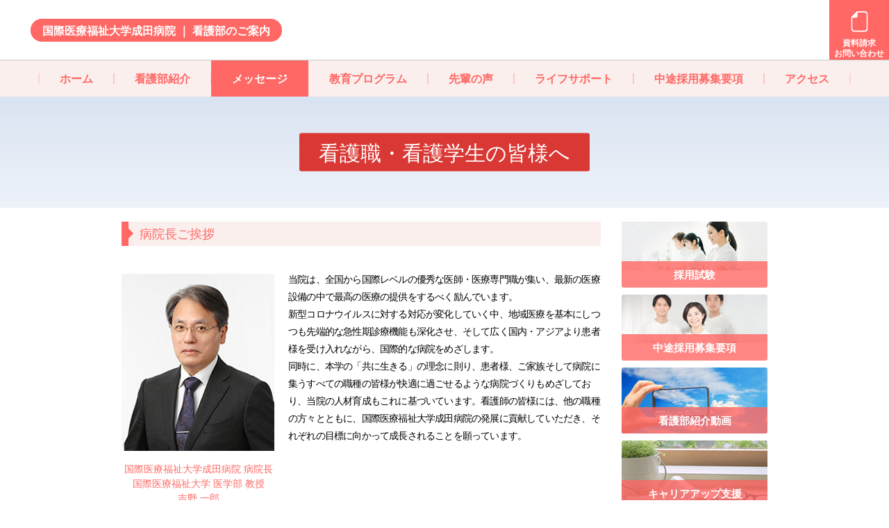

--- FILE ---
content_type: text/html
request_url: https://kango.iuhw.ac.jp/narita/nurse/index.html
body_size: 30400
content:
<!DOCTYPE html>
<html lang="ja">
<head>
<!-- meta -->
<meta charset="utf-8">
<meta http-equiv="x-ua-compatible" content="ie=edge">
<meta name="viewport" content="width=device-width">
<meta name="format-detection" content="telephone=no">
<meta name="keywords" content="">
<meta name="description" content="">

<!-- OGP -->
<meta property="og:title" content="国際医療福祉大学成田病院 看護部のご案内" />
<meta property="og:type" content="website" />
<meta property="og:site_name"  content="国際医療福祉大学成田病院 看護部のご案内" />
<meta property="og:description" content="患者様に満足していただける看護を実践する。" />
<meta property="og:image" content="https://kango.iuhw.ac.jp/narita/media/ogp_narita.png" />
<meta property="og:image:alt" content="国際医療福祉大学成田病院 看護部のご案内">
<meta property="fb:app_id" content="[app_id]" />
<meta name="twitter:card" content="summary_large_image">
<meta name="twitter:title" content="国際医療福祉大学成田病院 看護部のご案内" /> 
<meta name="twitter:description" content="患者様に満足していただける看護を実践する。" />
<meta name="twitter:image" content="https://kango.iuhw.ac.jp/narita/media/ogp_narita.png" />
<link rel="icon" href="https://kango.iuhw.ac.jp/narita/media/favicon.ico">
<link rel="apple-touch-icon" href="https://kango.iuhw.ac.jp/narita/media/apple-touch-icon.png"> 
<!-- /OGP -->

<!-- title -->
<title>
看護職・看護学生の皆様へ | 国際医療福祉大学成田病院（千葉県成田市）看護師採用・募集サイト
</title>
<!-- styles -->
<link rel="stylesheet" href="../css/reset.css">
<link rel="stylesheet" href="../css/plugin.css">
<link rel="stylesheet" href="../css/base.css">
<link rel="stylesheet" href="../css/module.css">
<link rel="stylesheet" href="../css/print.css" media="print">
<link rel="stylesheet" href="../css/extend_narita.css">
<!-- analytics -->



<!-- Google Tag Manager IUHW PR -->
<script>(function(w,d,s,l,i){w[l]=w[l]||[];w[l].push({'gtm.start':
new Date().getTime(),event:'gtm.js'});var f=d.getElementsByTagName(s)[0],
j=d.createElement(s),dl=l!='dataLayer'?'&l='+l:'';j.async=true;j.src=
'https://www.googletagmanager.com/gtm.js?id='+i+dl;f.parentNode.insertBefore(j,f);
})(window,document,'script','dataLayer','GTM-TCF5PRH');</script>
<!-- End Google Tag Manager -->

</head>
<body>
<!-- Google Tag Manager (noscript) IUHW PR -->
<noscript><iframe src="https://www.googletagmanager.com/ns.html?id=GTM-TCF5PRH"
height="0" width="0" style="display:none;visibility:hidden"></iframe></noscript>
<!-- End Google Tag Manager (noscript) -->

<header class="header">

        <div class="header-upper">
            <div class="header-upper__inner">
                <div class="header-upper__main-link">
                     
                    <p class="header-upper__text">
                    <a href="../index.html" class="header-upper__text-link">
                    <span class="header-upper__text-link">国際医療福祉大学成田病院</span>
                       <span class="sp-hide"> ｜ </span>
                    <br class="pc-hide">
                    <span class="header-upper__text-link">看護部のご案内</span>
                    </a>
                    </p>
                </div>
                <div class="header-upper__sub-link sp-hide">
                    <ul class="header-upper__form-links">
                        <li class="header-upper__form-link header-upper__form-link--icon-doc">
                        <a href="../catalogue/index.html" class="header-upper__form-link-text">資料請求 <br>お問い合わせ</a>
                        </li>
                    </ul>
                </div>
            </div>
        </div>
        <!-- [/header-upper] -->

        
        <!-- [/header-lower] -->

        <div class="header-nav-trigger js-spmenu-trigger pc-hide">
            <div class="header-nav-trigger__line"></div>
            <div class="header-nav-trigger__line"></div>
            <div class="header-nav-trigger__line"></div>
        </div>
        <!-- [/header-nav-trigger] -->

        <nav class="header-nav">
            <div class="header-nav__section header-nav__section--pc-nav">
                <div class="header-nav__header pc-hide">
                    <p class="header-nav__heading">国際医療福祉大学成田病院<br>看護部のご案内</p>
                </div>
                <div class="header-nav__body">
                    <ul class="header-nav__list">
                    <li class="header-nav__list-item">
                        <a href="../index.html" class="header-nav__list-heading header-nav__list-heading--link">ホーム</a>
                        </li>
                    <li class="header-nav__list-item ">
                        <a href="../about/index.html" class="header-nav__list-heading header-nav__list-heading--link">看護部紹介</a>
                        </li>
                        <li class="header-nav__list-item header-nav__list-item--current">
                        <a href="index.html" class="header-nav__list-heading header-nav__list-heading--link">メッセージ</a>
                        </li>
                        <li class="header-nav__list-item ">
                        <a href="../program/index.html" class="header-nav__list-heading header-nav__list-heading--link">教育プログラム</a>
                        </li>
                    
                    <li class="header-nav__list-item ">
                        <a href="../voice/index.html" class="header-nav__list-heading header-nav__list-heading--link">先輩の声</a>
                    </li>
                    
                        <li class="header-nav__list-item ">
                        <a href="../lifesupport/index.html" class="header-nav__list-heading header-nav__list-heading--link">ライフサポート</a>
                        </li>
                        <li class="header-nav__list-item ">
                        <a href="../guideline/midcareer2.html" class="header-nav__list-heading header-nav__list-heading--link">中途採用募集要項</a>
                        </li>
                        <li class="header-nav__list-item ">
                        <a href="../access/index.html" class="header-nav__list-heading header-nav__list-heading--link">アクセス</a>
                        </li>
                    </ul>
                </div>
            </div>
            <div class="header-nav__section pc-hide">
                <div class="header-nav__header pc-hide">
                    <p class="header-nav__heading">ピックアップコンテンツ</p>
                </div>
                <div class="header-nav__body">
                    <ul class="header-nav__list">

<li class="header-nav__list-item">
<a href="../digital/index.html" class="header-nav__list-heading header-nav__list-heading--link">デジタルパンフレット</a>
</li>

<li class="header-nav__list-item">
<a href="../careerup/index.html" class="header-nav__list-heading header-nav__list-heading--link">キャリアアップ支援</a>
</li>

<li class="header-nav__list-item">
<a href="../movie/index.html" class="header-nav__list-heading header-nav__list-heading--link">看護部紹介動画</a>
</li>

                    </ul>
                </div>
            </div>
        <div class="header-nav__section pc-hide">
                <div class="header-nav__header">
                    <p class="header-nav__heading">国際医療福祉大学・高邦会グループ</p>
                </div>
                <div class="header-nav__body">
                    <ul class="header-nav__list">
                        <li class="header-nav__list-item">
                            <p class="header-nav__list-heading">栃木県</p>
                            <ul class="header-nav__sublist">
                                <li class="header-nav__sublist-item">
                                    <a href="../../kokufuku/index.html" class="header-nav__sublist-link" target="_blank">国際医療福祉大学病院</a>
                                </li>
                                <li class="header-nav__sublist-item">
                                    <a href="../../shioya/index.html" class="header-nav__sublist-link" target="_blank">国際医療福祉大学塩谷病院</a>
                                </li>
                                <li class="header-nav__sublist-item">
                                    <a href="../../nasu/index.html" class="header-nav__sublist-link" target="_blank">国際医療福祉リハビリテーションセンター</a>
                                </li>
                            </ul>
                        </li>
                        <li class="header-nav__list-item">
                            <p class="header-nav__list-heading">千葉県</p>
                            <ul class="header-nav__sublist">
                                <li class="header-nav__sublist-item">
                                    <a href="../../ichikawa/index.html" class="header-nav__sublist-link" target="_blank">国際医療福祉大学市川病院</a>
                                </li>
                                <li class="header-nav__sublist-item">
                                    <a href="../index.html" class="header-nav__sublist-link" target="_blank">国際医療福祉大学成田病院<!--<span class="header-nav__sublist--new">(2020年 OPEN)</span>--></a>
                                </li>
                            </ul>
                        </li>
                        <li class="header-nav__list-item">
                            <p class="header-nav__list-heading">東京都</p>
                            <ul class="header-nav__sublist">
                                <li class="header-nav__sublist-item">
                                    <a href="../../mita/index.html" class="header-nav__sublist-link" target="_blank">国際医療福祉大学三田病院</a>
                                </li>
                                <li class="header-nav__sublist-item">
                                <a href="../../sanno/index.html" class="header-nav__sublist-link" target="_blank">山王病院</a>
                                </li>
                            </ul>
                        </li>
                        <li class="header-nav__list-item">
                            <p class="header-nav__list-heading">静岡県</p>
                            <ul class="header-nav__sublist">
                                <li class="header-nav__sublist-item">
                                <a href="../../atami/index.html" class="header-nav__sublist-link" target="_blank">国際医療福祉大学熱海病院</a>
                                </li>
                            </ul>
                        </li>
                        <li class="header-nav__list-item">
                            <p class="header-nav__list-heading">福岡県</p>
                            <ul class="header-nav__sublist">
                                <li class="header-nav__sublist-item">
                                    <a href="../../takagi/index.html" class="header-nav__sublist-link" target="_blank">高木病院</a>
                                </li>
                                <li class="header-nav__sublist-item">
                                    <a href="../../fukuokasanno/index.html" class="header-nav__sublist-link" target="_blank">福岡山王病院</a>
                                </li>
                                <li class="header-nav__sublist-item">
                                    <a href="../../yanagawa/index.html" class="header-nav__sublist-link" target="_blank">柳川リハビリテーション病院</a>
                                </li>
                                <li class="header-nav__sublist-item">
                                    <a href="../../yrc/index.html" class="header-nav__sublist-link" target="_blank">柳川療育センター</a>
                                </li>
                            </ul>
                        </li>
                        
                        <li class="header-nav__list-item">
                        <a href="../catalogue/index.html" class="header-nav__list-heading header-nav__list-heading--link">資料請求・お問い合わせ</a>
                        </li>
                    </ul>
                </div>
            </div>

        </nav>
        <!-- [/header-nav] -->
        <div class="header-nav-overlay js-spmenu-trigger"></div>
        <!-- [/header-nav-overlay] -->

    </header>
    <!-- [/header] -->
    <div class="wrapper">
        <div class="mod-keyvisual">
        <h1 class="mod-keyvisual__text">看護職・看護学生の皆様へ</h1>
        </div>
        <!-- [/mod-keyvisual] -->

        <div class="contents contents--split">

            <div class="main">
            <div class="nurse-sections">
                       
            <section>
            
            
  
              
            
            <div class="mod-subpage-section-header mgb-pc--34 mgb-sp--56">
        	<h2 class="mod-subpage-section-heading">
            	病院長ご挨拶
        	</h2>
		</div>
	
	
	
	
	
    
	

 	
	
	
	
	
    
           <section class="mod-media-section2 mgt-pc--40 mgb-pc--40">
  <figure class="mod-media-section2__image-wrapper">
    <div class="mod-media-section2__image"> <img src="../media/director.jpg" alt=""> </div>
    <h3 class="mod-media-section2__heading">国際医療福祉大学成田病院 病院長<br />
      国際医療福祉大学 医学部 教授<br />吉野 一郎</h3>
  </figure>
  <div class="mod-media-section2__text-wrapper">
    <p class="mod-media-section2__text">
当院は、全国から国際レベルの優秀な医師・医療専門職が集い、最新の医療設備の中で最高の医療の提供をするべく励んでいます。<br />
新型コロナウイルスに対する対応が変化していく中、地域医療を基本にしつつも先端的な急性期診療機能も深化させ、そして広く国内・アジアより患者様を受け入れながら、国際的な病院をめざします。<br />
同時に、本学の「共に生きる」の理念に則り、患者様、ご家族そして病院に集うすべての職種の皆様が快適に過ごせるような病院づくりもめざしており、当院の人材育成もこれに基づいています。看護師の皆様には、他の職種の方々とともに、国際医療福祉大学成田病院の発展に貢献していただき、それぞれの目標に向かって成長されることを願っています。
</p>

<!--
<ul class="mod-unordered-list mgt-sp--32">
<li class="mod-unordered-list__list-item"><a href="https://www.youtube.com/watch?v=UTIAdQL7XKk&feature=youtu.be" target="_blank">メッセージ動画を見る</a><li>
</ul>
  </div>
-->
</section>

    
	

 	
		<div class="mod-subpage-section-header mgb-pc--34 mgb-sp--56">
        	<h2 class="mod-subpage-section-heading">
            	看護部長ご挨拶
        	</h2>
		</div>
	
	
	
	
	
    
	

 	
	
	
	
	
    
           <section class="mod-media-section2 mgt-pc--40 mgb-pc--40">
  <figure class="mod-media-section2__image-wrapper">
    <div class="mod-media-section2__image"> <img src="../media/ito.jpg" alt=""> </div>
    <h3 class="mod-media-section2__heading">国際医療福祉大学成田病院<br>
      看護部長　伊藤 淳子</h3>
  </figure>
  <div class="mod-media-section2__text-wrapper">

    <p class="mod-media-section2__text">
世界が未知のウイルスと闘い始めたきびしい環境の中、国際医療福祉大学成田病院は開院しました。感染症の対応だけでなく、診療の質を担保しつつ、試行錯誤しながらシステムを整えてきました。<br />
看護部の理念は、「患者様に満足していただける看護を実践」です。<br />
看護師は、メディカルスタッフの中で、患者様に最も近い存在として24時間継続して看護を提供しています。高齢化、高度複雑化する医療の繁忙な職場環境の中にあっても、豊かな感性で、患者様一人ひとりの思いを受けとめ、患者様自らの生活や生き方を大切にした「その人が満足する」看護を実践できるよう努力しています。<br />
満足する医療には、各職種がそれぞれの専門性を発揮し、患者様にとっての最良の医療を提供する良質なチーム医療が欠かせません。中でも看護師は、チーム医療のキーパーソンといわれています。そのためには、自分の基盤・軸をもって、先輩・後輩を超えて、職種を超えて、自分の看護を伝え推進する力が必要です。<br />
職員同士が、お互いの強みを認め合い、尊重し、補い合いながら、さらに強みを伸ばし合える、そうした看護部でありたいと思います。 そのことが「患者様に満足していただける看護の実践」につながっていくと信じています。
</p>

  </div>
</section>
    
	

 	
	
	
	
	
    
           <!--<div class="mgb-pc--65">
<ul class="mod-unordered-list mgt-sp--32">
<li class="mod-unordered-list__list-item"><a href="https://www.youtube.com/watch?v=UTIAdQL7XKk&feature=youtu.be" target="_blank">https://youtu.be/UTIAdQL7XKk</a><li>
</ul>
</div>-->
    
	

            
            	
            </section>
            </div><!-- /sections -->
        </div>
            <!-- [/main] -->

<div class="sidebar sp-hide">

       <ul class="sidebar-banner">

<li class="sidebar-banner__item sidebar-banner__item--1">
<a href="../seminar/index.html" class="sidebar-banner__link">
<span class="sidebar-banner__link-image">
<img src="../media/seminar_top.jpg" >
</span>
<span class="sidebar-banner__link-text">採用試験</span>
</a>
</li>

<li class="sidebar-banner__item sidebar-banner__item--2">
<a href="../guideline/midcareer2.html" class="sidebar-banner__link">
<span class="sidebar-banner__link-image">
<img src="../media/career_top.jpg" >
</span>
<span class="sidebar-banner__link-text">中途採用募集要項</span>
</a>
</li>

<li class="sidebar-banner__item sidebar-banner__item--3">
<a href="../movie/index.html" class="sidebar-banner__link">
<span class="sidebar-banner__link-image">
<img src="../media/movie-t.jpg" >
</span>
<span class="sidebar-banner__link-text">看護部紹介動画</span>
</a>
</li>

<li class="sidebar-banner__item sidebar-banner__item--4">
<a href="../careerup/index.html" class="sidebar-banner__link">
<span class="sidebar-banner__link-image">
<img src="../../sanno/media/bnr_sidebar4.jpg" >
</span>
<span class="sidebar-banner__link-text">キャリアアップ支援</span>
</a>
</li>

       </ul>
       <!-- [/sidebar-banners] -->

       <section class="sidebar-info">
           <div class="sidebar-info__header">
               <figure class="sidebar-info__figure">
                   <img src="../img/common/img_sidebar.jpg" alt="">
               </figure>
               <h2 class="sidebar-info__heading">国際医療福祉大学<br>成田病院</h2>
           </div>
           <div class="sidebar-info__body">
               <ul class="sidebar-info__list">
                   <li class="sidebar-info__list-item"></li>
                   <li class="sidebar-info__list-item">所在地<br>千葉県成田市畑ケ田852</li>
                   <li class="sidebar-info__list-item"></li>
                   <li class="sidebar-info__list-item"></li>
               </ul>
           </div>
           <div class="sidebar-info__footer">
               <ul class="sidebar-info__links">
                   <li class="sidebar-info__link sidebar-info__link--1">
                       <a href="http://naritahospital.iuhw.ac.jp/" class="sidebar-info__link-text" target="_blank">病院サイト</a>
                   </li>
                   <li class="sidebar-info__link sidebar-info__link--2">
                       <a href="../access/index.html" class="sidebar-info__link-text">地図</a>
                   </li>
               </ul>
           </div>
       </section>
       <!-- [/sidebar-info] -->

   </div>
   <!-- [/sidebar] -->

        </div>
        <!-- [/contents] -->


<!-- カスタムオブジェクト -->
        <section class="mod-pickup mod-pickup--subpage pc-hide">
            <div class="mod-pickup__header">
                <h2 class="mod-pickup__heading">
                    <span class="mod-pickup__heading-jp">ピックアップコンテンツ</span>
                    <span class="mod-pickup__heading-en">PICK UP CONTENTS</span>
                </h2>
            </div>
            <div class="mod-pickup__body">
                <ul class="mod-pickup__list">

 <li class="mod-pickup__list-item mod-pickup__list-item--1">
<a href="../digital/index.html" class="mod-pickup__link">
<span class="mod-pickup__link-image">
<img src="../media/img_pickup5.jpg" alt="">
</span>
<span class="mod-pickup__link-text">
<span class="mod-pickup__link-text-upper">デジタルパンフレット</span>
</span>
</a>
</li>

 <li class="mod-pickup__list-item mod-pickup__list-item--2">
<a href="../careerup/index.html" class="mod-pickup__link">
<span class="mod-pickup__link-image">
<img src="../../sanno/media/img_pickup2.jpg" alt="">
</span>
<span class="mod-pickup__link-text">
<span class="mod-pickup__link-text-upper">キャリアアップ支援</span>
</span>
</a>
</li>

 <li class="mod-pickup__list-item mod-pickup__list-item--3">
<a href="../movie/index.html" class="mod-pickup__link">
<span class="mod-pickup__link-image">
<img src="../media/img_pickup6.jpg" alt="">
</span>
<span class="mod-pickup__link-text">
<span class="mod-pickup__link-text-upper">看護部紹介動画</span>
</span>
</a>
</li>

                </ul>
            </div>
        </section>
        <!-- [/mod-pickup] -->

    
   

    </div>
    <!-- [/wrapper] -->

<footer class="footer">

        <div class="footer-pagetop">
            <p class="footer-pagetop__link footer-pagetop__link--fixed">
                <a href="#" class="footer-pagetop__link-text">Page Top</a>
            </p>
        </div>
        <!-- [/footer-pagetop] -->

        <div class="footer-nav">
            <div class="footer-nav__inner">
            <div class="footer-nav__column footer-nav__column--left">
                    <div class="footer-nav__list-wrapper footer-nav__list-wrapper--edge mgt-pc--0">
                        <p class="footer-nav__list-heading">栃木県</p>
                        <ul class="footer-nav__list">
                            <li class="footer-nav__list-item">
                                <a href="../../kokufuku/index.html" class="footer-nav__list-link">国際医療福祉大学病院</a>
                            </li>
                            <li class="footer-nav__list-item">
                                <a href="../../shioya/index.html" class="footer-nav__list-link">国際医療福祉大学塩谷病院</a>
                            </li>
                            <li class="footer-nav__list-item">
                                <a href="../../nasu/index.html" class="footer-nav__list-link">なす療育園<!--<br class="pc-hide">--></a>
                            </li>
                        </ul>
                    </div>
                    <div class="footer-nav__list-wrapper footer-nav__list-wrapper--edge">
                        <p class="footer-nav__list-heading">千葉県</p>
                        <ul class="footer-nav__list">
                            <li class="footer-nav__list-item">
                                <a href="../../ichikawa/index.html" class="footer-nav__list-link">国際医療福祉大学市川病院</a>
                            </li>
                            <li class="footer-nav__list-item">
                                <a href="../index.html" class="footer-nav__list-link">国際医療福祉大学成田病院 <!--<span class="footer-nav__list-link--new">（2020年 OPEN）</span>--></a>
                            </li>
                        </ul>
                    </div>
                    <div class="footer-nav__list-wrapper footer-nav__list-wrapper--edge">
                        <p class="footer-nav__list-heading">東京都</p>
                        <ul class="footer-nav__list">
                            <li class="footer-nav__list-item">
                                <a href="../../mita/index.html" class="footer-nav__list-link">国際医療福祉大学三田病院</a>
                            </li>
                            <li class="footer-nav__list-item">
                                <a href="../../sanno/index.html" class="footer-nav__list-link">山王病院</a>
                            </li>
                        </ul>
                    </div>
                    <div class="footer-nav__list-wrapper">
                        <p class="footer-nav__list-heading">静岡県</p>
                        <ul class="footer-nav__list">
                            <li class="footer-nav__list-item">
                                <a href="../../atami/index.html" class="footer-nav__list-link">国際医療福祉大学熱海病院</a>
                            </li>
                        </ul>
                    </div>
                    <div class="footer-nav__list-wrapper">
                        <p class="footer-nav__list-heading">福岡県</p>
                        <ul class="footer-nav__list footer-nav__list--full-sp">
                            <li class="footer-nav__list-item">
                                <a href="../../takagi/index.html" class="footer-nav__list-link">高木病院</a>
                            </li>
                            <li class="footer-nav__list-item">
                                <a href="../../yanagawa/index.html" class="footer-nav__list-link">柳川リハビリテーション病院</a>
                            </li>
                            <li class="footer-nav__list-item">
                                <a href="../../fukuokasanno/index.html" class="footer-nav__list-link">福岡山王病院</a>
                            </li>
                            <li class="footer-nav__list-item">
                                <a href="../../yrc/index.html" class="footer-nav__list-link">柳川療育センター</a>
                            </li>
                        </ul>
                    </div>
                </div>
                <div class="footer-nav__column footer-nav__column--right">
                    <div class="footer-nav__list-wrapper footer-nav__list-wrapper--full">
                        <ul class="footer-nav__list">
                            <li class="footer-nav__list-item">
                                <a href="//www.iuhw.ac.jp/ihwg/" class="footer-nav__list-link">国際医療福祉大学・高邦会グループ</a>
                            </li>
                            <li class="footer-nav__list-item">
                                <a href="//www.iuhw.ac.jp/privacy.html" class="footer-nav__list-link">個人情報の取り扱いについて</a>
                            </li>
                            <li class="footer-nav__list-item">
                                <a href="../catalogue/index.html" class="footer-nav__list-link">お問い合せ</a>
                            </li>
                            <li class="footer-nav__list-item">
                                <a href="../catalogue/index.html" class="footer-nav__list-link">資料請求</a>
                            </li>
                            <li class="footer-nav__list-item">
                                <a href="../../index.html" class="footer-nav__list-link">看護部総合トップへ</a>
                            </li>
                        </ul>
                    </div>
                    <div class="footer-nav__list-wrapper footer-nav__list-wrapper--full">
                        <div class="footer-nav__info">
                            <dl class="footer-nav__info-upper">
                                <dt class="footer-nav__info-term">国際医療福祉大学成田病院</dt>
                                <dd class="footer-nav__info-content">千葉県成田市畑ケ田852</dd>
                                <dd class="footer-nav__info-content"></dd>
                                <dd class="footer-nav__info-content"></dd>
                            </dl>
                            <ul class="footer-nav__info-lower">
                                <li class="footer-nav__info-link">
                                <a href="http://naritahospital.iuhw.ac.jp/" class="footer-nav__info-link-text" target="_blank">病院サイト</a>
                                </li>
                                <li class="footer-nav__info-link">
                                <a href="../access/index.html" class="footer-nav__info-link-text">地図</a>
                                </li>
                            </ul>
                        </div>
                    </div>
                </div>
                <p class="footer-nav__logo">
                <a href="../../index.html" class="footer-nav__logo-link">医療福祉の多彩なエキスパートを育てる。<br>国際医療福祉大学<br>INTERNATIONAL UNIVERSITY OF HEALTH AND WELFARE</a>
                </p>
            </div>
        </div>
        <!-- [/footer-nav] -->

        <div class="footer-copyright">
            <div class="footer-copyright__inner">
                <small class="footer-copyright__text">Copyright &copy;International University of Health and Welfare</small>
            </div>
        </div>
        <!-- [/footer-copyright] -->

    </footer>
    <!-- [/footer] -->

    <!-- scripts -->
<script type="text/javascript" src="../js/lib/lib.js"></script>
    <script type="text/javascript" src="../js/lib/util.js"></script>
    <script type="text/javascript" src="../js/common.js"></script>
    <script type="text/javascript" src="../js/index.js"></script>
</body>
</html>

--- FILE ---
content_type: text/css
request_url: https://kango.iuhw.ac.jp/narita/css/reset.css
body_size: 1931
content:
@charset "UTF-8";
/* ==========================================================
Name:
    reset.css

Description:
    ユーザーエージェントスタイルの初期化を行う

Contents:
    reset style
========================================================== */
/* ---------------------------------------------
*   reset style
--------------------------------------------- */
/* line 17, src/original/_sass/reset.scss */
html, body, div, span, applet, object, iframe,
h1, h2, h3, h4, h5, h6, p, blockquote, pre,
a, abbr, acronym, address, big, cite, code,
del, dfn, em, img, ins, kbd, q, s, samp,
small, strike, strong, tt, var,
b, u, i, center,
dl, dt, dd, ol, ul, li,
fieldset, form, label, legend,
table, caption, tbody, tfoot, thead, tr, th, td,
article, aside, canvas, details, embed,
figure, figcaption, footer, header, hgroup,
menu, nav, output, ruby, section, summary,
time, mark, audio, video {
    margin: 0;
    padding: 0;
    border: 0;
    vertical-align: baseline;
    font: inherit;
    font-size: 100%;
}

/* line 37, src/original/_sass/reset.scss */
html {
    line-height: 1;
}

/* line 40, src/original/_sass/reset.scss */
ol, ul {
    list-style: none;
}

/* line 43, src/original/_sass/reset.scss */
table {
    border-spacing: 0;
    border-collapse: collapse;
}

/* line 47, src/original/_sass/reset.scss */
caption, th, td {
    vertical-align: middle;
    text-align: left;
    font-weight: normal;
}

/* line 52, src/original/_sass/reset.scss */
q, blockquote {
    quotes: none;
}

/* line 55, src/original/_sass/reset.scss */
q:before, q:after, blockquote:before, blockquote:after {
    clear: both;
    content: "";
    content: none;
}

/* line 60, src/original/_sass/reset.scss */
a img {
    border: none;
}

/* line 63, src/original/_sass/reset.scss */
article, aside, details, figcaption, figure, footer, header, hgroup, main, menu, nav, section, summary {
    display: block;
}

/* line 67, src/original/_sass/reset.scss */
strong, b {
    font-weight: bold;
}


--- FILE ---
content_type: text/css
request_url: https://kango.iuhw.ac.jp/narita/css/plugin.css
body_size: 7953
content:
@charset "UTF-8";
/* ==========================================================
Name:
    plugin.css

Description:
    サイトで使用するjQuery等のプラグインのCSSを記述する
    このCSSファイルにプラグインに付属するCSSを移設する
    このファイルに記述されたスタイルは変更しない
    スタイルの変更が必要な場合、他のCSSファイルにて上書きを行う

Contents:
    Slick
========================================================== */
/* ---------------------------------------------
*   Slick
--------------------------------------------- */
/* Slider */
/* line 3, src/original/_sass/plugin/slick/_slick.scss */
.slick-slider {
    position: relative;
    display: block;
    box-sizing: border-box;

    -webkit-touch-callout: none;
    -webkit-user-select: none;
    -khtml-user-select: none;
    -moz-user-select: none;
    -ms-user-select: none;
    user-select: none;
    -ms-touch-action: pan-y;
    touch-action: pan-y;
    -webkit-tap-highlight-color: transparent;
}

/* line 17, src/original/_sass/plugin/slick/_slick.scss */
.slick-list {
    position: relative;
    display: block;
    overflow: hidden;
    margin: 0;
    padding: 0;
}

/* line 24, src/original/_sass/plugin/slick/_slick.scss */
.slick-list:focus {
    outline: none;
}

/* line 28, src/original/_sass/plugin/slick/_slick.scss */
.slick-list.dragging {
    cursor: pointer;
    cursor: hand;
}

/* line 33, src/original/_sass/plugin/slick/_slick.scss */
.slick-slider .slick-track,
.slick-slider .slick-list {
    -webkit-transform: translate3d(0, 0, 0);
    -moz-transform: translate3d(0, 0, 0);
    -ms-transform: translate3d(0, 0, 0);
    -o-transform: translate3d(0, 0, 0);
    transform: translate3d(0, 0, 0);
}

/* line 42, src/original/_sass/plugin/slick/_slick.scss */
.slick-track {
    position: relative;
    top: 0;
    left: 0;
    display: block;
    margin-right: auto;
    margin-left: auto;
}

/* line 50, src/original/_sass/plugin/slick/_slick.scss */
.slick-track:before, .slick-track:after {
    display: table;
    content: "";
}

/* line 56, src/original/_sass/plugin/slick/_slick.scss */
.slick-track:after {
    clear: both;
}

/* line 60, src/original/_sass/plugin/slick/_slick.scss */
.slick-loading .slick-track {
    visibility: hidden;
}

/* line 64, src/original/_sass/plugin/slick/_slick.scss */
.slick-slide {
    display: none;
    float: left;
    min-height: 1px;
    height: 100%;
}

/* line 68, src/original/_sass/plugin/slick/_slick.scss */
[dir="rtl"] .slick-slide {
    float: right;
}

/* line 71, src/original/_sass/plugin/slick/_slick.scss */
.slick-slide img {
    display: block;
}

/* line 74, src/original/_sass/plugin/slick/_slick.scss */
.slick-slide.slick-loading img {
    display: none;
}

/* line 80, src/original/_sass/plugin/slick/_slick.scss */
.slick-slide.dragging img {
    pointer-events: none;
}

/* line 84, src/original/_sass/plugin/slick/_slick.scss */
.slick-initialized .slick-slide {
    display: block;
}

/* line 88, src/original/_sass/plugin/slick/_slick.scss */
.slick-loading .slick-slide {
    visibility: hidden;
}

/* line 92, src/original/_sass/plugin/slick/_slick.scss */
.slick-vertical .slick-slide {
    display: block;
    height: auto;
    border: 1px solid transparent;
}

/* line 98, src/original/_sass/plugin/slick/_slick.scss */
.slick-arrow.slick-hidden {
    display: none;
}

/* Slider */
/* line 45, src/original/_sass/plugin/slick/_slick-theme.scss */
.slick-loading .slick-list {
    background: #fff url("../img/plugin/slick/ajax-loader.gif") center center no-repeat;
}

/* Icons */
@font-face {
    font-weight: normal;
    font-style: normal;
    font-family: "slick";
    src: url("../fonts/slick.eot");
    src: url("../fonts/slick.eot?#iefix") format("embedded-opentype"), url("../fonts/slick.woff") format("woff"), url("../fonts/slick.ttf") format("truetype"), url("../fonts/slick.svg#slick") format("svg");
}

/* Arrows */
/* line 63, src/original/_sass/plugin/slick/_slick-theme.scss */
.slick-prev,
.slick-next {
    position: absolute;
    top: 50%;
    display: block;
    padding: 0;
    width: 20px;
    height: 20px;
    outline: none;
    border: none;
    background: transparent;
    color: transparent;
    font-size: 0px;
    line-height: 0px;
    cursor: pointer;
    -webkit-transform: translate(0, -50%);
    -ms-transform: translate(0, -50%);
    transform: translate(0, -50%);
}

/* line 81, src/original/_sass/plugin/slick/_slick-theme.scss */
.slick-prev:hover, .slick-prev:focus,
.slick-next:hover,
.slick-next:focus {
    outline: none;
    background: transparent;
    color: transparent;
}

/* line 85, src/original/_sass/plugin/slick/_slick-theme.scss */
.slick-prev:hover:before, .slick-prev:focus:before,
.slick-next:hover:before,
.slick-next:focus:before {
    opacity: 1;
}

/* line 89, src/original/_sass/plugin/slick/_slick-theme.scss */
.slick-prev.slick-disabled:before,
.slick-next.slick-disabled:before {
    opacity: 0.25;
}

/* line 92, src/original/_sass/plugin/slick/_slick-theme.scss */
.slick-prev:before,
.slick-next:before {
    color: white;
    font-size: 20px;
    font-family: "slick";
    line-height: 1;
    opacity: 0.75;

    -webkit-font-smoothing: antialiased;
    -moz-osx-font-smoothing: grayscale;
}

/* line 103, src/original/_sass/plugin/slick/_slick-theme.scss */
.slick-prev {
    left: -25px;
}

/* line 105, src/original/_sass/plugin/slick/_slick-theme.scss */
[dir="rtl"] .slick-prev {
    right: -25px;
    left: auto;
}

/* line 109, src/original/_sass/plugin/slick/_slick-theme.scss */
.slick-prev:before {
    content: "←";
}

/* line 111, src/original/_sass/plugin/slick/_slick-theme.scss */
[dir="rtl"] .slick-prev:before {
    content: "→";
}

/* line 117, src/original/_sass/plugin/slick/_slick-theme.scss */
.slick-next {
    right: -25px;
}

/* line 119, src/original/_sass/plugin/slick/_slick-theme.scss */
[dir="rtl"] .slick-next {
    right: auto;
    left: -25px;
}

/* line 123, src/original/_sass/plugin/slick/_slick-theme.scss */
.slick-next:before {
    content: "→";
}

/* line 125, src/original/_sass/plugin/slick/_slick-theme.scss */
[dir="rtl"] .slick-next:before {
    content: "←";
}

/* Dots */
/* line 133, src/original/_sass/plugin/slick/_slick-theme.scss */
.slick-dotted.slick-slider {
    margin-bottom: 30px;
}

/* line 137, src/original/_sass/plugin/slick/_slick-theme.scss */
.slick-dots {
    position: absolute;
    bottom: -25px;
    display: block;
    margin: 0;
    padding: 0;
    width: 100%;
    list-style: none;
    text-align: center;
}

/* line 146, src/original/_sass/plugin/slick/_slick-theme.scss */
.slick-dots li {
    position: relative;
    display: inline-block;
    margin: 0 5px;
    padding: 0;
    width: 20px;
    height: 20px;
    cursor: pointer;
}

/* line 154, src/original/_sass/plugin/slick/_slick-theme.scss */
.slick-dots li button {
    display: block;
    padding: 5px;
    width: 20px;
    height: 20px;
    outline: none;
    border: 0;
    background: transparent;
    color: transparent;
    font-size: 0px;
    line-height: 0px;
    cursor: pointer;
}

/* line 166, src/original/_sass/plugin/slick/_slick-theme.scss */
.slick-dots li button:hover, .slick-dots li button:focus {
    outline: none;
}

/* line 168, src/original/_sass/plugin/slick/_slick-theme.scss */
.slick-dots li button:hover:before, .slick-dots li button:focus:before {
    opacity: 1;
}

/* line 172, src/original/_sass/plugin/slick/_slick-theme.scss */
.slick-dots li button:before {
    position: absolute;
    top: 0;
    left: 0;
    width: 20px;
    height: 20px;
    color: black;
    content: "•";
    text-align: center;
    font-size: 6px;
    font-family: "slick";
    line-height: 20px;
    opacity: 0.25;

    -webkit-font-smoothing: antialiased;
    -moz-osx-font-smoothing: grayscale;
}

/* line 189, src/original/_sass/plugin/slick/_slick-theme.scss */
.slick-dots li.slick-active button:before {
    color: black;
    opacity: 0.75;
}


--- FILE ---
content_type: text/css
request_url: https://kango.iuhw.ac.jp/narita/css/base.css
body_size: 34622
content:
@charset "UTF-8";
/* ==========================================================
Name:
    base.css

Description:
    サイト全体に共通する設定を記述する

Contents:
    base settings
    base blocks
    ========================================================== */
/* ==========================================================
*
*   base settings
*
========================================================== */
/*  Fonts
--------------------------------------------- */
@import url("https://fonts.googleapis.com/css?family=Noto+Sans:400,700");
/*  html, body
--------------------------------------------- */
/* line 41, src/original/_sass/base.scss */
html,
body {
    color: #000;
    font-size: 14px;
    font-family: "Noto Sans", sans-serif;

    -webkit-font-smoothing: antialiased;
    -moz-osx-font-smoothing: grayscale;
    -webkit-text-size-adjust: 100%;
}

/* line 50, src/original/_sass/base.scss */
body {
    min-width: 950px;
    line-height: 1.5;
}

@media screen and (max-width: 738px) {
    /* line 55, src/original/_sass/base.scss */
    html,
    body {
        font-size: 4.375vw;
    }
    /* line 59, src/original/_sass/base.scss */
    body {
        overflow-x: hidden;
        min-width: 320px;
        line-height: 1.5;
    }
    /* line 65, src/original/_sass/base.scss */
    body.body-global-nav-opened {
        position: fixed;
        overflow: hidden;
        width: 100%;
        height: 100%;
    }
}

/*  <a> tag
--------------------------------------------- */
/* line 75, src/original/_sass/base.scss */
a {
    color: inherit;
    text-decoration: none;
}

/* line 79, src/original/_sass/base.scss */
a.js-tel-disabled {
    cursor: default;
}

/*  <img> tag
--------------------------------------------- */
/* line 85, src/original/_sass/base.scss */
img {
    max-width: 100%;
    width: auto;
    height: auto;
    vertical-align: bottom;
}

/*  <hr> tag as anchor target
--------------------------------------------- */
/* line 94, src/original/_sass/base.scss */
hr[id^="anchor-"] {
    display: block;
    margin: 0;
    padding: 0;
    width: auto;
    height: 0;
    border: 0;
    background: 0;
}

@media screen and (max-width: 738px) {
    /* line 104, src/original/_sass/base.scss */
    hr[id^="anchor-"] {
        margin: 0;
        padding: 0;
    }
}

/* ==========================================================
*
*   base blocks
*
========================================================== */
/* ---------------------------------------------
*   header
--------------------------------------------- */
/* line 9, src/original/_sass/base/_header.scss */
.header {
    padding-top: 139px;
}

@media screen and (max-width: 738px) {
    /* line 9, src/original/_sass/base/_header.scss */
    .header {
        padding-top: 15.625vw;
    }
}

/*  header-upper
--------------------------------------------- */
/* line 19, src/original/_sass/base/_header.scss */
.header-upper {
    position: fixed;
    top: 0;
    right: 0;
    left: 0;
    z-index: 9000;
    background-color: #fff;
}

@media screen and (min-width: 739px) and (max-width: 1070px) {
    /* line 19, src/original/_sass/base/_header.scss */
    .header-upper {
        width: 1070px;
    }
}

/* line 35, src/original/_sass/base/_header.scss */
.header-upper__inner {
    box-sizing: border-box;
    margin-right: auto;
    margin-left: auto;
    padding-right: 0px;
    padding-left: 0px;
    max-width: 1400px;
    width: 100%;
}

/* line 23, src/original/_sass/partial/_util.scss */
.header-upper__inner:after {
    display: block;
    clear: both;
    content: "";
}

@media screen and (max-width: 738px) {
    /* line 35, src/original/_sass/base/_header.scss */
    .header-upper__inner {
        box-sizing: border-box;
        margin-right: auto;
        margin-left: auto;
        padding-right: 4.6875vw;
        padding-left: 4.6875vw;
        padding-left: 2.65625vw;
        height: 14.0625vw;
        background-color: #ff6864;
    }
}

/* line 59, src/original/_sass/base/_header.scss */
.header-upper__main-link {
    display: flex;
    float: left;
    padding-left: 20px;
    height: 86px;

    align-items: center;
}

@media screen and (max-width: 738px) {
    /* line 59, src/original/_sass/base/_header.scss */
    .header-upper__main-link {
        display: block;
        padding-left: 0;
        height: auto;
    }
}

/* line 72, src/original/_sass/base/_header.scss */
.header-upper__main-link--sidebar-page {
    display: flex;
}

@media screen and (max-width: 738px) {
    /* line 77, src/original/_sass/base/_header.scss */
    .header-upper__logo {
        padding: 2.1875vw 0 1.71875vw;
    }
}

/* line 84, src/original/_sass/base/_header.scss */
.header-upper__logo-link {
    display: block;
    overflow: hidden;
    padding-top: 40px;
    width: 418px;
    height: 0;
    background: url(/narita/img/common/logo_ihw-group1.svg) 0 0 no-repeat;
    background-size: 100% auto;
    transition: opacity 300ms;
}

/* line 69, src/original/_sass/partial/_util.scss */
.header-upper__logo-link:hover {
    opacity: 0.7;
}

@media screen and (max-width: 738px) {
    /* line 84, src/original/_sass/base/_header.scss */
    .header-upper__logo-link {
        padding-top: 5.46875vw;
        width: 61.71875vw;
    }
}

/* line 100, src/original/_sass/base/_header.scss */
.header-upper__logo-link--sidebar-page {
    padding-top: 4.28571rem;
    width: 16.57143rem;
    background-image: url(/narita/img/common/logo_ihw-group2.jpg);
}

@media screen and (max-width: 738px) {
    /* line 100, src/original/_sass/base/_header.scss */
    .header-upper__logo-link--sidebar-page {
        width: 42.8125vw;
    }
}

/* line 111, src/original/_sass/base/_header.scss */
.header-upper__text {
    box-sizing: border-box;
    margin-left: 24px;
    padding: 9px 17px 8px;
    border-radius: 16px;
    background-color: #ff6864;
    color: #fff;
    text-align: center;
    font-weight: bold;
    font-size: 1.14286rem;
    line-height: 1;
}

@media screen and (max-width: 738px) {
    /* line 111, src/original/_sass/base/_header.scss */
    .header-upper__text {
        margin-top: 2.5vw;
        margin-left: 3.125vw;
        padding: 0;
        width: auto;
        border-radius: 4px;
        background-color: transparent;
        color: #ffffff;
        text-align: left;
        font-size: 0.78571rem;
        line-height: 1.25;
    }
}

@media screen and (max-width: 738px) {
    /* line 136, src/original/_sass/base/_header.scss */
    .header-upper__text--sidebar-page {
        position: relative;
        top: -3.125vw;
        left: 0;
    }
}

/* line 150, src/original/_sass/base/_header.scss */
.header-upper__form-links {
    position: absolute;
    right: 0;
    display: block;
    margin-right: -86px;
    width: 172px;
}

/* line 159, src/original/_sass/base/_header.scss */
.header-upper__form-link {
    width: 50%;
    height: 86px;
}

/* line 164, src/original/_sass/base/_header.scss */
.header-upper__form-link-text {
    display: block;
    box-sizing: border-box;
    height: 100%;
    background-repeat: no-repeat;
    color: #fff;
    text-align: center;
    font-weight: bold;
    font-size: 0.85714rem;
    line-height: 1.25;
    transition: opacity 300ms;
}

/* line 69, src/original/_sass/partial/_util.scss */
.header-upper__form-link-text:hover {
    opacity: 0.7;
}

/* line 178, src/original/_sass/base/_header.scss */
.header-upper__form-link--icon-doc .header-upper__form-link-text {
    padding-top: 54px;
    background-color: #ff6864;
    background-image: url(/narita/img/common/icon_entry.png);
    background-position: center 16px;
}

/*  header-lower
--------------------------------------------- */
@media screen and (max-width: 738px) {
    /* line 188, src/original/_sass/base/_header.scss */
    .header-lower {
        position: fixed;
        top: 15.625vw;
        right: 0;
        left: 0;
        z-index: 9000;
        display: flex;
        box-sizing: border-box;
        padding: 5.15625vw 0;
        width: 100%;
        background-color: #fbefee;

        justify-content: center;
    }
}

@media screen and (max-width: 738px) {
    /* line 204, src/original/_sass/base/_header.scss */
    .header-lower__text {
        display: block;
        padding: 2.5vw 4.6875vw 2.34375vw;
        border-radius: 30px;
        background-color: #ff6864;
        color: #fff;
        font-weight: bold;
        font-size: 0.85714rem;
        line-height: 1;
        transition: opacity 300ms;
    }
    /* line 69, src/original/_sass/partial/_util.scss */
    .header-lower__text:hover {
        opacity: 0.7;
    }
}

/*  header-nav-trigger
--------------------------------------------- */
/* line 223, src/original/_sass/base/_header.scss */
.header-nav-trigger {
    position: fixed;
    top: 3.4375vw;
    left: 89.21875vw;
    z-index: 10000;
    display: flex;
    flex-direction: column;
    width: 6.25vw;
    height: 5.625vw;

    justify-content: space-between;
}

/* line 234, src/original/_sass/base/_header.scss */
.header-nav-trigger__line {
    padding-top: 0.78125vw;
    width: 100%;
    height: 0;
    background-color: #fff;
}

/*  header-nav
--------------------------------------------- */
/* line 245, src/original/_sass/base/_header.scss */
.header-nav {
    position: fixed;
    top: 86px;
    right: 0;
    left: 0;
    z-index: 9000;
    box-sizing: border-box;
    width: 100%;
    border-top: 1px solid #c6cdd0;
    background-color: #fbefee;
}

@media screen and (min-width: 739px) and (max-width: 1070px) {
    /* line 245, src/original/_sass/base/_header.scss */
    .header-nav {
        width: 1070px;
    }
}

@media screen and (max-width: 738px) {
    /* line 245, src/original/_sass/base/_header.scss */
    .header-nav {
        top: 0;
        right: -84.375vw;
        left: auto;
        z-index: 10000;
        overflow-y: scroll;
        max-height: 100%;
        width: 84.375vw;
        background-color: #fff;
    }
}

@media screen and (max-width: 738px) {
    /* line 274, src/original/_sass/base/_header.scss */
    .header-nav__section {
        display: flex;
        flex-direction: column;

        justify-content: flex-start;
    }
}

@media screen and (max-width: 738px) {
    /* line 283, src/original/_sass/base/_header.scss */
    .header-nav__header {
        box-sizing: border-box;
        padding: 2.98438vw 0 2.98438vw 4.6875vw;
        width: 100%;
        background-color: #ff6864;
    }
}

@media screen and (max-width: 738px) {
    /* line 293, src/original/_sass/base/_header.scss */
    .header-nav__heading {
        color: #fff;
        font-size: 1rem;
    }
}

/* line 304, src/original/_sass/base/_header.scss */
.header-nav__list {
    display: flex;

    justify-content: center;
}

@media screen and (max-width: 738px) {
    /* line 304, src/original/_sass/base/_header.scss */
    .header-nav__list {
        display: block;
    }
}

@media screen and (max-width: 738px) {
    /* line 319, src/original/_sass/base/_header.scss */
    .header-nav__list-heading {
        position: relative;
        display: block;
        padding: 2.96875vw 4.6875vw;
        border-bottom: 2px solid #ff6864;
        background-color: #fff;
        color: #ff6864;
        font-size: 1rem;
    }
}

@media screen and (max-width: 738px) {
    /* line 332, src/original/_sass/base/_header.scss */
    .header-nav__list-heading:before {
        position: absolute;
        top: 50%;
        right: 4.6875vw;
        display: block;
        overflow: hidden;
        padding-top: 3.4375vw;
        width: 6.09375vw;
        height: 0;
        background: #fff url(/narita/img/common/arrow_spmenu.png) 0 0 no-repeat;
        background-size: 100% auto;
        content: "";
        transition: transform 500ms;
        transform: translate(0, -50%) rotateX(180deg);
    }
}

@media screen and (max-width: 738px) {
    /* line 351, src/original/_sass/base/_header.scss */
    .header-nav__list-item--opened .header-nav__list-heading:before {
        transform: translate(0, -50%) rotateX(0deg);
    }
}

/* line 358, src/original/_sass/base/_header.scss */
.header-nav__list-heading--link {
    position: relative;
    display: block;
    padding: 14px 30px;
    color: #ff6864;
    font-weight: bold;
    font-size: 1.14286rem;
}

@media screen and (max-width: 738px) {
    /* line 358, src/original/_sass/base/_header.scss */
    .header-nav__list-heading--link {
        padding: 2.96875vw 4.6875vw;
        transition: opacity 300ms;
    }
    /* line 69, src/original/_sass/partial/_util.scss */
    .header-nav__list-heading--link:hover {
        opacity: 0.7;
    }
}

/* line 372, src/original/_sass/base/_header.scss */
.header-nav__list-heading--link:hover {
    color: #fcb8b6;
}

@media screen and (max-width: 738px) {
    /* line 372, src/original/_sass/base/_header.scss */
    .header-nav__list-heading--link:hover {
        color: #ff6864;
    }
}

/* line 380, src/original/_sass/base/_header.scss */
.header-nav__list-item--current .header-nav__list-heading--link {
    background-color: #ff6864;
    color: #fff;
    cursor: default;
}

/* line 386, src/original/_sass/base/_header.scss */
.header-nav__list-heading--link:before, .header-nav__list-heading--link:after {
    position: absolute;
    top: 50%;
    display: block;
    width: 1px;
    height: 1em;
    background-color: #fcb8b6;
    content: "";
}

@media screen and (max-width: 738px) {
    /* line 386, src/original/_sass/base/_header.scss */
    .header-nav__list-heading--link:before, .header-nav__list-heading--link:after {
        display: none;
    }
}

/* line 401, src/original/_sass/base/_header.scss */
.header-nav__list-item--current .header-nav__list-heading--link:before,
.header-nav__list-item--current .header-nav__list-heading--link:after,
.header-nav__list-item--current + .header-nav__list-item .header-nav__list-heading--link:before {
    display: none;
}

/* line 407, src/original/_sass/base/_header.scss */
.header-nav__list-heading--link:before {
    left: 0;
    transform: translate(-0.5px, -50%);
}

/* line 412, src/original/_sass/base/_header.scss */
.header-nav__list-heading--link:after {
    right: 0;
    transform: translate(0.5px, -50%);
}

@media screen and (max-width: 738px) {
    /* line 417, src/original/_sass/base/_header.scss */
    .header-nav__sublist {
        display: none;
        border-bottom: 2px solid #ff6864;
    }
}

@media screen and (max-width: 738px) {
    /* line 428, src/original/_sass/base/_header.scss */
    .header-nav__sublist-item:nth-child(2n+1) {
        background-color: #fcb8b6;
    }
}

@media screen and (max-width: 738px) {
    /* line 435, src/original/_sass/base/_header.scss */
    .header-nav__sublist-item:nth-child(2n) {
        background-color: #fbefee;
    }
}

/* line 442, src/original/_sass/base/_header.scss */
.header-nav__sublist-link {
    display: block;
}

@media screen and (max-width: 738px) {
    /* line 442, src/original/_sass/base/_header.scss */
    .header-nav__sublist-link {
        padding: 2.96875vw 2.34375vw 2.96875vw 4.6875vw;
        color: #333;
        letter-spacing: -0.02em;
        font-size: 0.92857rem;
        transition: opacity 300ms;
    }
    /* line 69, src/original/_sass/partial/_util.scss */
    .header-nav__sublist-link:hover {
        opacity: 0.7;
    }
}

@media screen and (max-width: 738px) {
    /* line 455, src/original/_sass/base/_header.scss */
    .header-nav__sublist--new {
        display: inline-block;
        margin-left: 0.4em;
        color: #f00;
    }
}

/*  header-nav-overlay
--------------------------------------------- */
/* line 467, src/original/_sass/base/_header.scss */
.header-nav-overlay {
    position: fixed;
    top: 0;
    right: 0;
    bottom: 0;
    left: 0;
    z-index: 9000;
    display: none;
    width: 100vw;
    height: 100%;
    background-color: rgba(0, 0, 0, 0.85);
}

/* ---------------------------------------------
*   wrapper
--------------------------------------------- */
/* ---------------------------------------------
*   contents
--------------------------------------------- */
/* line 8, src/original/_sass/base/_contents.scss */
.contents--split {
    box-sizing: border-box;
    margin-right: auto;
    margin-left: auto;
    padding-top: 20px;
    padding-right: 10px;
    padding-left: 10px;
    width: 950px;
}

/* line 23, src/original/_sass/partial/_util.scss */
.contents--split:after {
    display: block;
    clear: both;
    content: "";
}

@media screen and (max-width: 738px) {
    /* line 8, src/original/_sass/base/_contents.scss */
    .contents--split {
        box-sizing: border-box;
        margin-right: auto;
        margin-left: auto;
        padding-top: 2.14286rem;
        padding-right: 4.6875vw;
        padding-left: 4.6875vw;
        width: auto;
    }
}

/* ---------------------------------------------
*   main
--------------------------------------------- */
/* line 7, src/original/_sass/base/_main.scss */
.contents--split .main {
    float: left;
    box-sizing: border-box;
    padding: 40px 0 114px;
    width: 690px;
}

@media screen and (max-width: 738px) {
    /* line 7, src/original/_sass/base/_main.scss */
    .contents--split .main {
        float: none;
        padding: 0;
        width: auto;
    }
}

/* ---------------------------------------------
*   sidebar
--------------------------------------------- */
/* line 7, src/original/_sass/base/_sidebar.scss */
.contents--split .sidebar {
    float: right;
    box-sizing: border-box;
    width: 210px;

    align-self: flex-end;
}

@media screen and (max-width: 738px) {
    /* line 7, src/original/_sass/base/_sidebar.scss */
    .contents--split .sidebar {
        float: none;
        width: auto;
    }
}

/*  sidebar-banner
--------------------------------------------- */
/* line 21, src/original/_sass/base/_sidebar.scss */
.sidebar-banner {
    page-break-before: 10px;
}

/* line 26, src/original/_sass/base/_sidebar.scss */
.sidebar-banner__item {
    overflow: hidden;
    margin-bottom: 10px;
    border-radius: 3px;
}

/* line 32, src/original/_sass/base/_sidebar.scss */
.sidebar-banner__item:first-child {
    margin-top: 0;
}

/* line 36, src/original/_sass/base/_sidebar.scss */
.sidebar-banner__link {
    position: relative;
    display: flex;
    flex-direction: column;
    height: 95px;

    justify-content: flex-end;
}

/* line 44, src/original/_sass/base/_sidebar.scss */
.sidebar-banner__link-image {
    position: absolute;
    top: 0;
    right: 0;
    bottom: 0;
    left: 0;
    display: block;
}

/* line 53, src/original/_sass/base/_sidebar.scss */
.sidebar-banner__link-text {
    position: relative;
    display: flex;
    flex-direction: column;
    height: 38px;
    background-color: rgba(255, 104, 100, 0.8);
    color: #fff;
    text-align: center;
    font-weight: bold;
    font-size: 1.07143rem;
    transition: flex 300ms;

    flex-grow: 0;
    justify-content: center;
}

/* line 68, src/original/_sass/base/_sidebar.scss */
.sidebar-banner__link:hover .sidebar-banner__link-text {
    flex-grow: 1;
}

/*  sidebar-info
--------------------------------------------- */
/* line 75, src/original/_sass/base/_sidebar.scss */
.sidebar-info {
    overflow: hidden;
    margin-top: 45px;
    margin-bottom: 30px;
    border-radius: 3px;
    background-color: #da3834;
}

/* line 88, src/original/_sass/base/_sidebar.scss */
.sidebar-info__heading {
    padding: 12px 9px 10px;
    color: #fff;
    letter-spacing: 0.05em;
    font-weight: bold;
    font-size: 1.07143rem;
}

/* line 96, src/original/_sass/base/_sidebar.scss */
.sidebar-info__body {
    padding: 0 9px;
}

/* line 103, src/original/_sass/base/_sidebar.scss */
.sidebar-info__list-item {
    margin-top: 3px;
    color: #fff;
    font-size: 1rem;
    line-height: 1.3;
}

/* line 110, src/original/_sass/base/_sidebar.scss */
.sidebar-info__list-item:first-child {
    margin-top: 0;
}

/* line 114, src/original/_sass/base/_sidebar.scss */
.sidebar-info__footer {
    padding: 23px 9px 15px;
}

/* line 118, src/original/_sass/base/_sidebar.scss */
.sidebar-info__links {
    display: flex;

    justify-content: space-between;
}

/* line 123, src/original/_sass/base/_sidebar.scss */
.sidebar-info__link {
    box-sizing: border-box;
    width: 91px;
}

/* line 128, src/original/_sass/base/_sidebar.scss */
.sidebar-info__link-text {
    display: block;
    overflow: hidden;
    padding: 2px 0 1px;
    border-radius: 2px;
    background: #fff url(/narita/img/common/arrow_right_sidebar.png) right 4px center no-repeat;
    color: #ff6864;
    font-weight: bold;
    font-size: 0.85714rem;
    transition: opacity 300ms;
}

/* line 69, src/original/_sass/partial/_util.scss */
.sidebar-info__link-text:hover {
    opacity: 0.7;
}

/* line 141, src/original/_sass/base/_sidebar.scss */
.sidebar-info__link--1 .sidebar-info__link-text {
    padding-left: 10px;
}

/* line 145, src/original/_sass/base/_sidebar.scss */
.sidebar-info__link--2 .sidebar-info__link-text {
    padding-left: 30px;
}

/* ---------------------------------------------
*   footer
--------------------------------------------- */
/* line 4, src/original/_sass/base/_footer.scss */
.footer {
    position: relative;
    background-color: #fbefee;
}

/*  footer-pagetop
--------------------------------------------- */
/* line 12, src/original/_sass/base/_footer.scss */
.footer-pagetop {
    position: absolute;
    top: -45px;
    right: 0;
    left: 0;
    margin: 0 auto;
    width: 100%;
    height: 35px;
}

@media screen and (max-width: 738px) {
    /* line 12, src/original/_sass/base/_footer.scss */
    .footer-pagetop {
        top: -15.15625vw;
        height: 11.25vw;
    }
}

/* line 31, src/original/_sass/base/_footer.scss */
.footer-pagetop__link {
    position: absolute;
    right: 10px;
    bottom: 0;
    display: none;
}

/* line 38, src/original/_sass/base/_footer.scss */
.footer-pagetop__link--fixed {
    position: fixed;
    bottom: 25px;
    z-index: 8000;
}

@media screen and (max-width: 738px) {
    /* line 38, src/original/_sass/base/_footer.scss */
    .footer-pagetop__link--fixed {
        bottom: 3.90625vw;
    }
}

/* line 48, src/original/_sass/base/_footer.scss */
.footer-pagetop__link-text {
    display: block;
    overflow: hidden;
    padding-top: 35px;
    width: 35px;
    height: 0;
    border-radius: 50%;
    background: #ff6864 url(/narita/img/common/arrow_up.png) center center no-repeat;
    background-size: 13px auto;
    transition: opacity 300ms;
}

/* line 69, src/original/_sass/partial/_util.scss */
.footer-pagetop__link-text:hover {
    opacity: 0.7;
}

@media screen and (max-width: 738px) {
    /* line 48, src/original/_sass/base/_footer.scss */
    .footer-pagetop__link-text {
        right: 1.5625vw;
        padding-top: 11.25vw;
        width: 11.25vw;
        background-size: 3.90625vw auto;
    }
}

/*  footer-nav
--------------------------------------------- */
/* line 72, src/original/_sass/base/_footer.scss */
.footer-nav {
    position: relative;
    padding: 51px 0 163px;
}

@media screen and (max-width: 738px) {
    /* line 72, src/original/_sass/base/_footer.scss */
    .footer-nav {
        padding: 14.375vw 0 14.84375vw;
    }
}

/* line 85, src/original/_sass/base/_footer.scss */
.footer-nav__inner {
    display: flex;
    box-sizing: border-box;
    margin-right: auto;
    margin-left: auto;
    padding-right: 10px;
    padding-left: 10px;
    width: 950px;
}

/* line 23, src/original/_sass/partial/_util.scss */
.footer-nav__inner:after {
    display: block;
    clear: both;
    content: "";
}

@media screen and (max-width: 738px) {
    /* line 85, src/original/_sass/base/_footer.scss */
    .footer-nav__inner {
        display: block;
        box-sizing: border-box;
        margin-right: auto;
        margin-left: auto;
        padding-right: 4.6875vw;
        padding-left: 4.6875vw;
        width: auto;
    }
}

/* line 95, src/original/_sass/base/_footer.scss */
.footer-nav__column {
    position: relative;
    display: flex;
    flex-direction: column;
    box-sizing: border-box;
    height: 445px;

    flex-wrap: wrap;
}

@media screen and (max-width: 738px) {
    /* line 95, src/original/_sass/base/_footer.scss */
    .footer-nav__column {
        flex-direction: row;
        height: auto;
    }
}

/* line 110, src/original/_sass/base/_footer.scss */
.footer-nav__column--left {
    box-sizing: border-box;
    width: 645px;
    border-right: 1px solid rgba(0, 0, 0, 0.2);
}

@media screen and (max-width: 738px) {
    /* line 110, src/original/_sass/base/_footer.scss */
    .footer-nav__column--left {
        padding-bottom: 11.25vw;
        width: auto;
        border-right: 0;
    }
}

/* line 122, src/original/_sass/base/_footer.scss */
.footer-nav__column--left:before {
    position: absolute;
    top: 0;
    bottom: 0;
    left: 50%;
    width: 1px;
    height: 100%;
    background-color: rgba(0, 0, 0, 0.2);
    content: "";
}

@media screen and (max-width: 738px) {
    /* line 122, src/original/_sass/base/_footer.scss */
    .footer-nav__column--left:before {
        display: none;
    }
}

/* line 137, src/original/_sass/base/_footer.scss */
.footer-nav__column--right {
    box-sizing: border-box;
    width: 281px;
}

@media screen and (max-width: 738px) {
    /* line 137, src/original/_sass/base/_footer.scss */
    .footer-nav__column--right {
        padding-top: 11.71875vw;
        width: auto;
        border-top: 1px solid rgba(0, 0, 0, 0.2);
    }
}

/* line 148, src/original/_sass/base/_footer.scss */
.footer-nav__list-wrapper {
    box-sizing: border-box;
    margin-top: 52px;
    padding-left: 70px;
    width: 50%;
}

@media screen and (max-width: 738px) {
    /* line 148, src/original/_sass/base/_footer.scss */
    .footer-nav__list-wrapper {
        margin-top: 5.625vw;
        padding-left: 0;
    }
}

@media screen and (max-width: 738px) {
    /* line 160, src/original/_sass/base/_footer.scss */
    .footer-nav__column--left .footer-nav__list-wrapper:nth-child(2) {
        margin-top: 0;
    }
}

/* line 167, src/original/_sass/base/_footer.scss */
.footer-nav__column--left .footer-nav__list-wrapper:nth-child(4) {
    margin-top: 0;
}

@media screen and (max-width: 738px) {
    /* line 167, src/original/_sass/base/_footer.scss */
    .footer-nav__column--left .footer-nav__list-wrapper:nth-child(4) {
        margin-top: 5.625vw;
    }
}

@media screen and (max-width: 738px) {
    /* line 175, src/original/_sass/base/_footer.scss */
    .footer-nav__column--left .footer-nav__list-wrapper:nth-child(5) {
        width: 100%;
    }
}

/* line 182, src/original/_sass/base/_footer.scss */
.footer-nav__column--right .footer-nav__list-wrapper:first-child {
    margin-top: 0;
}

@media screen and (max-width: 738px) {
    /* line 182, src/original/_sass/base/_footer.scss */
    .footer-nav__column--right .footer-nav__list-wrapper:first-child {
        width: auto;
    }
}

/* line 190, src/original/_sass/base/_footer.scss */
.footer-nav__list-wrapper--edge {
    padding-left: 0;
}

/* line 194, src/original/_sass/base/_footer.scss */
.footer-nav__list-wrapper--full {
    width: 100%;
}

@media screen and (max-width: 738px) {
    /* line 194, src/original/_sass/base/_footer.scss */
    .footer-nav__list-wrapper--full {
        margin-top: 11.25vw;
    }
}

@media screen and (max-width: 738px) {
    /* line 205, src/original/_sass/base/_footer.scss */
    .footer-nav__list--full-sp {
        display: flex;
        flex-direction: row;

        flex-wrap: wrap;
    }
}

/* line 214, src/original/_sass/base/_footer.scss */
.footer-nav__list-heading {
    margin-bottom: 20px;
    font-weight: bold;
    font-size: 1.14286rem;
}

@media screen and (max-width: 738px) {
    /* line 214, src/original/_sass/base/_footer.scss */
    .footer-nav__list-heading {
        margin-bottom: 5.9375vw;
        font-size: 0.85714rem;
    }
}

/* line 225, src/original/_sass/base/_footer.scss */
.footer-nav__list-item {
    margin-top: 18px;
    font-size: 0.85714rem;
}

@media screen and (max-width: 738px) {
    /* line 225, src/original/_sass/base/_footer.scss */
    .footer-nav__list-item {
        margin-top: 4.375vw;
        font-size: 0.71429rem;
    }
}

/* line 235, src/original/_sass/base/_footer.scss */
.footer-nav__list-item:first-child {
    margin-top: 0;
}

@media screen and (max-width: 738px) {
    /* line 242, src/original/_sass/base/_footer.scss */
    .footer-nav__list--full-sp .footer-nav__list-item:nth-child(-n+2) {
        margin-top: 0;
    }
}

@media screen and (max-width: 738px) {
    /* line 249, src/original/_sass/base/_footer.scss */
    .footer-nav__list--full-sp .footer-nav__list-item:nth-child(2n+1) {
        width: 28.4375vw;
    }
}

@media screen and (max-width: 738px) {
    /* line 256, src/original/_sass/base/_footer.scss */
    .footer-nav__list--full-sp .footer-nav__list-item:nth-child(2n) {
        flex-grow: 2;
    }
}

/* line 263, src/original/_sass/base/_footer.scss */
.footer-nav__list--full-sp .footer-nav__list-item:nth-child(2) {
    transform: translateY(100%) translateY(18px);
}

@media screen and (max-width: 738px) {
    /* line 263, src/original/_sass/base/_footer.scss */
    .footer-nav__list--full-sp .footer-nav__list-item:nth-child(2) {
        transform: none;
    }
}

/* line 271, src/original/_sass/base/_footer.scss */
.footer-nav__list--full-sp .footer-nav__list-item:nth-child(3) {
    transform: translateY(-100%) translateY(-18px);
}

@media screen and (max-width: 738px) {
    /* line 271, src/original/_sass/base/_footer.scss */
    .footer-nav__list--full-sp .footer-nav__list-item:nth-child(3) {
        transform: none;
    }
}

/* line 279, src/original/_sass/base/_footer.scss */
.footer-nav__list-link {
    text-decoration: none;
    letter-spacing: 0.03em;
}

/* line 81, src/original/_sass/partial/_util.scss */
.footer-nav__list-link:hover {
    text-decoration: underline;
}

/* line 284, src/original/_sass/base/_footer.scss */
.footer-nav__list-link--new {
    color: #f00;
}

/* line 288, src/original/_sass/base/_footer.scss */
.footer-nav__info {
    padding-top: 48px;
    border-top: 1px solid rgba(0, 0, 0, 0.2);
}

@media screen and (max-width: 738px) {
    /* line 288, src/original/_sass/base/_footer.scss */
    .footer-nav__info {
        padding-top: 11.71875vw;
    }
}

/* line 300, src/original/_sass/base/_footer.scss */
.footer-nav__info-term {
    margin-bottom: 20px;
    width: 390px;
    font-weight: bold;
    font-size: 18px;
    line-height: 1.25;
}

@media screen and (max-width: 738px) {
    /* line 300, src/original/_sass/base/_footer.scss */
    .footer-nav__info-term {
        margin-bottom: 6.25vw;
        width: auto;
        font-size: 3.75vw;
    }
}

/* line 314, src/original/_sass/base/_footer.scss */
.footer-nav__info-content {
    margin-bottom: 5px;
    width: 390px;
    font-size: 12px;
}

@media screen and (max-width: 738px) {
    /* line 314, src/original/_sass/base/_footer.scss */
    .footer-nav__info-content {
        margin-bottom: 2.8125vw;
        width: auto;
        font-size: 3.75vw;
    }
}

/* line 326, src/original/_sass/base/_footer.scss */
.footer-nav__info-content:last-child {
    margin-bottom: 0;
}

/* line 330, src/original/_sass/base/_footer.scss */
.footer-nav__info-lower {
    margin-top: 20px;
}

@media screen and (max-width: 738px) {
    /* line 330, src/original/_sass/base/_footer.scss */
    .footer-nav__info-lower {
        margin-top: 2.8125vw;
    }
}

/* line 338, src/original/_sass/base/_footer.scss */
.footer-nav__info-link {
    margin-top: 10px;
    font-size: 12px;
    line-height: 1.75;
}

@media screen and (max-width: 738px) {
    /* line 338, src/original/_sass/base/_footer.scss */
    .footer-nav__info-link {
        margin-top: 2.8125vw;
        font-size: 3.75vw;
    }
}

/* line 349, src/original/_sass/base/_footer.scss */
.footer-nav__info-link:first-child {
    margin-top: 0;
}

/* line 353, src/original/_sass/base/_footer.scss */
.footer-nav__info-link-text {
    text-decoration: none;
}

/* line 81, src/original/_sass/partial/_util.scss */
.footer-nav__info-link-text:hover {
    text-decoration: underline;
}

/* line 357, src/original/_sass/base/_footer.scss */
.footer-nav__logo {
    position: absolute;
    bottom: 41px;
    left: 50%;
    transform: translateX(-50%);
}

@media screen and (max-width: 738px) {
    /* line 357, src/original/_sass/base/_footer.scss */
    .footer-nav__logo {
        position: relative;
        bottom: auto;
        left: auto;
        margin-top: 15.9375vw;
        transform: none;
    }
}

/* line 372, src/original/_sass/base/_footer.scss */
.footer-nav__logo-link {
    display: block;
    overflow: hidden;
    padding-top: 43px;
    width: 211px;
    height: 0;
    background: url(/narita/img/common/logo_iuhw.svg) 0 0 no-repeat;
    background-size: 100% auto;
    transition: opacity 300ms;
}

/* line 69, src/original/_sass/partial/_util.scss */
.footer-nav__logo-link:hover {
    opacity: 0.7;
}

@media screen and (max-width: 738px) {
    /* line 372, src/original/_sass/base/_footer.scss */
    .footer-nav__logo-link {
        margin: 0 auto;
        padding-top: 12.1875vw;
        width: 61.09375vw;
    }
}

/*  footer-copyright
--------------------------------------------- */
/* line 394, src/original/_sass/base/_footer.scss */
.footer-copyright {
    padding: 14px 0;
    background-color: #da3834;
}

@media screen and (max-width: 738px) {
    /* line 394, src/original/_sass/base/_footer.scss */
    .footer-copyright {
        padding: 3.90625vw 0;
    }
}

/* line 402, src/original/_sass/base/_footer.scss */
.footer-copyright__inner {
    box-sizing: border-box;
    margin-right: auto;
    margin-left: auto;
    padding-right: 10px;
    padding-left: 10px;
    width: 950px;
    text-align: center;
    line-height: 1;
}

/* line 23, src/original/_sass/partial/_util.scss */
.footer-copyright__inner:after {
    display: block;
    clear: both;
    content: "";
}

@media screen and (max-width: 738px) {
    /* line 402, src/original/_sass/base/_footer.scss */
    .footer-copyright__inner {
        box-sizing: border-box;
        margin-right: auto;
        margin-left: auto;
        padding-right: 4.6875vw;
        padding-left: 4.6875vw;
        width: auto;
    }
}

/* line 412, src/original/_sass/base/_footer.scss */
.footer-copyright__text {
    display: block;
    color: #fff;
    font-size: 0.71429rem;
}

@media screen and (max-width: 738px) {
    /* line 412, src/original/_sass/base/_footer.scss */
    .footer-copyright__text {
        font-size: 0.71429rem;
    }
}


--- FILE ---
content_type: text/css
request_url: https://kango.iuhw.ac.jp/narita/css/module.css
body_size: 211136
content:
@charset "UTF-8";
/* ==========================================================
Name:
    module.css

Description:
    サイトで共通使用する汎用モジュール及びページ固有のスタイルを記述する
    汎用モジュールは、アルファベット降順(A->Z)に記述する
    ページ固有のスタイルは、ディレクトリ名のアルファベット降順(A->Z)、
    ファイル名のアルファベット降順(A->Z)にそれぞれ記述する

Contents:
    margin
    hide
    module
    font-color
    page
========================================================== */
/* ==========================================================
*
*   margin
*
========================================================== */
/* ---------------------------------------------
*   margin-top (minus)
--------------------------------------------- */
/* line 45, src/original/_sass/module.scss */
.mgt-pc--minus-0 {
    margin-top: 0 !important;
}

/* line 50, src/original/_sass/module.scss */
.mgt-pc--minus-1 {
    margin-top: -1px !important;
}

/* line 50, src/original/_sass/module.scss */
.mgt-pc--minus-2 {
    margin-top: -2px !important;
}

/* line 50, src/original/_sass/module.scss */
.mgt-pc--minus-3 {
    margin-top: -3px !important;
}

/* line 50, src/original/_sass/module.scss */
.mgt-pc--minus-4 {
    margin-top: -4px !important;
}

/* line 50, src/original/_sass/module.scss */
.mgt-pc--minus-5 {
    margin-top: -5px !important;
}

/* line 50, src/original/_sass/module.scss */
.mgt-pc--minus-6 {
    margin-top: -6px !important;
}

/* line 50, src/original/_sass/module.scss */
.mgt-pc--minus-7 {
    margin-top: -7px !important;
}

/* line 50, src/original/_sass/module.scss */
.mgt-pc--minus-8 {
    margin-top: -8px !important;
}

/* line 50, src/original/_sass/module.scss */
.mgt-pc--minus-9 {
    margin-top: -9px !important;
}

/* line 50, src/original/_sass/module.scss */
.mgt-pc--minus-10 {
    margin-top: -10px !important;
}

/* line 50, src/original/_sass/module.scss */
.mgt-pc--minus-11 {
    margin-top: -11px !important;
}

/* line 50, src/original/_sass/module.scss */
.mgt-pc--minus-12 {
    margin-top: -12px !important;
}

/* line 50, src/original/_sass/module.scss */
.mgt-pc--minus-13 {
    margin-top: -13px !important;
}

/* line 50, src/original/_sass/module.scss */
.mgt-pc--minus-14 {
    margin-top: -14px !important;
}

/* line 50, src/original/_sass/module.scss */
.mgt-pc--minus-15 {
    margin-top: -15px !important;
}

/* line 50, src/original/_sass/module.scss */
.mgt-pc--minus-16 {
    margin-top: -16px !important;
}

/* line 50, src/original/_sass/module.scss */
.mgt-pc--minus-17 {
    margin-top: -17px !important;
}

/* line 50, src/original/_sass/module.scss */
.mgt-pc--minus-18 {
    margin-top: -18px !important;
}

/* line 50, src/original/_sass/module.scss */
.mgt-pc--minus-19 {
    margin-top: -19px !important;
}

/* line 50, src/original/_sass/module.scss */
.mgt-pc--minus-20 {
    margin-top: -20px !important;
}

/* line 50, src/original/_sass/module.scss */
.mgt-pc--minus-21 {
    margin-top: -21px !important;
}

/* line 50, src/original/_sass/module.scss */
.mgt-pc--minus-22 {
    margin-top: -22px !important;
}

/* line 50, src/original/_sass/module.scss */
.mgt-pc--minus-23 {
    margin-top: -23px !important;
}

/* line 50, src/original/_sass/module.scss */
.mgt-pc--minus-24 {
    margin-top: -24px !important;
}

/* line 50, src/original/_sass/module.scss */
.mgt-pc--minus-25 {
    margin-top: -25px !important;
}

/* line 50, src/original/_sass/module.scss */
.mgt-pc--minus-26 {
    margin-top: -26px !important;
}

/* line 50, src/original/_sass/module.scss */
.mgt-pc--minus-27 {
    margin-top: -27px !important;
}

/* line 50, src/original/_sass/module.scss */
.mgt-pc--minus-28 {
    margin-top: -28px !important;
}

/* line 50, src/original/_sass/module.scss */
.mgt-pc--minus-29 {
    margin-top: -29px !important;
}

/* line 50, src/original/_sass/module.scss */
.mgt-pc--minus-30 {
    margin-top: -30px !important;
}

/* line 50, src/original/_sass/module.scss */
.mgt-pc--minus-31 {
    margin-top: -31px !important;
}

/* line 50, src/original/_sass/module.scss */
.mgt-pc--minus-32 {
    margin-top: -32px !important;
}

/* line 50, src/original/_sass/module.scss */
.mgt-pc--minus-33 {
    margin-top: -33px !important;
}

/* line 50, src/original/_sass/module.scss */
.mgt-pc--minus-34 {
    margin-top: -34px !important;
}

/* line 50, src/original/_sass/module.scss */
.mgt-pc--minus-35 {
    margin-top: -35px !important;
}

/* line 50, src/original/_sass/module.scss */
.mgt-pc--minus-36 {
    margin-top: -36px !important;
}

/* line 50, src/original/_sass/module.scss */
.mgt-pc--minus-37 {
    margin-top: -37px !important;
}

/* line 50, src/original/_sass/module.scss */
.mgt-pc--minus-38 {
    margin-top: -38px !important;
}

/* line 50, src/original/_sass/module.scss */
.mgt-pc--minus-39 {
    margin-top: -39px !important;
}

/* line 50, src/original/_sass/module.scss */
.mgt-pc--minus-40 {
    margin-top: -40px !important;
}

/* line 50, src/original/_sass/module.scss */
.mgt-pc--minus-41 {
    margin-top: -41px !important;
}

/* line 50, src/original/_sass/module.scss */
.mgt-pc--minus-42 {
    margin-top: -42px !important;
}

/* line 50, src/original/_sass/module.scss */
.mgt-pc--minus-43 {
    margin-top: -43px !important;
}

/* line 50, src/original/_sass/module.scss */
.mgt-pc--minus-44 {
    margin-top: -44px !important;
}

/* line 50, src/original/_sass/module.scss */
.mgt-pc--minus-45 {
    margin-top: -45px !important;
}

/* line 50, src/original/_sass/module.scss */
.mgt-pc--minus-46 {
    margin-top: -46px !important;
}

/* line 50, src/original/_sass/module.scss */
.mgt-pc--minus-47 {
    margin-top: -47px !important;
}

/* line 50, src/original/_sass/module.scss */
.mgt-pc--minus-48 {
    margin-top: -48px !important;
}

/* line 50, src/original/_sass/module.scss */
.mgt-pc--minus-49 {
    margin-top: -49px !important;
}

/* line 50, src/original/_sass/module.scss */
.mgt-pc--minus-50 {
    margin-top: -50px !important;
}

/* line 50, src/original/_sass/module.scss */
.mgt-pc--minus-51 {
    margin-top: -51px !important;
}

/* line 50, src/original/_sass/module.scss */
.mgt-pc--minus-52 {
    margin-top: -52px !important;
}

/* line 50, src/original/_sass/module.scss */
.mgt-pc--minus-53 {
    margin-top: -53px !important;
}

/* line 50, src/original/_sass/module.scss */
.mgt-pc--minus-54 {
    margin-top: -54px !important;
}

/* line 50, src/original/_sass/module.scss */
.mgt-pc--minus-55 {
    margin-top: -55px !important;
}

/* line 50, src/original/_sass/module.scss */
.mgt-pc--minus-56 {
    margin-top: -56px !important;
}

/* line 50, src/original/_sass/module.scss */
.mgt-pc--minus-57 {
    margin-top: -57px !important;
}

/* line 50, src/original/_sass/module.scss */
.mgt-pc--minus-58 {
    margin-top: -58px !important;
}

/* line 50, src/original/_sass/module.scss */
.mgt-pc--minus-59 {
    margin-top: -59px !important;
}

/* line 50, src/original/_sass/module.scss */
.mgt-pc--minus-60 {
    margin-top: -60px !important;
}

/* line 50, src/original/_sass/module.scss */
.mgt-pc--minus-61 {
    margin-top: -61px !important;
}

/* line 50, src/original/_sass/module.scss */
.mgt-pc--minus-62 {
    margin-top: -62px !important;
}

/* line 50, src/original/_sass/module.scss */
.mgt-pc--minus-63 {
    margin-top: -63px !important;
}

/* line 50, src/original/_sass/module.scss */
.mgt-pc--minus-64 {
    margin-top: -64px !important;
}

/* line 50, src/original/_sass/module.scss */
.mgt-pc--minus-65 {
    margin-top: -65px !important;
}

/* line 50, src/original/_sass/module.scss */
.mgt-pc--minus-66 {
    margin-top: -66px !important;
}

/* line 50, src/original/_sass/module.scss */
.mgt-pc--minus-67 {
    margin-top: -67px !important;
}

/* line 50, src/original/_sass/module.scss */
.mgt-pc--minus-68 {
    margin-top: -68px !important;
}

/* line 50, src/original/_sass/module.scss */
.mgt-pc--minus-69 {
    margin-top: -69px !important;
}

/* line 50, src/original/_sass/module.scss */
.mgt-pc--minus-70 {
    margin-top: -70px !important;
}

/* line 50, src/original/_sass/module.scss */
.mgt-pc--minus-71 {
    margin-top: -71px !important;
}

/* line 50, src/original/_sass/module.scss */
.mgt-pc--minus-72 {
    margin-top: -72px !important;
}

/* line 50, src/original/_sass/module.scss */
.mgt-pc--minus-73 {
    margin-top: -73px !important;
}

/* line 50, src/original/_sass/module.scss */
.mgt-pc--minus-74 {
    margin-top: -74px !important;
}

/* line 50, src/original/_sass/module.scss */
.mgt-pc--minus-75 {
    margin-top: -75px !important;
}

/* line 50, src/original/_sass/module.scss */
.mgt-pc--minus-76 {
    margin-top: -76px !important;
}

/* line 50, src/original/_sass/module.scss */
.mgt-pc--minus-77 {
    margin-top: -77px !important;
}

/* line 50, src/original/_sass/module.scss */
.mgt-pc--minus-78 {
    margin-top: -78px !important;
}

/* line 50, src/original/_sass/module.scss */
.mgt-pc--minus-79 {
    margin-top: -79px !important;
}

/* line 50, src/original/_sass/module.scss */
.mgt-pc--minus-80 {
    margin-top: -80px !important;
}

/* line 50, src/original/_sass/module.scss */
.mgt-pc--minus-81 {
    margin-top: -81px !important;
}

/* line 50, src/original/_sass/module.scss */
.mgt-pc--minus-82 {
    margin-top: -82px !important;
}

/* line 50, src/original/_sass/module.scss */
.mgt-pc--minus-83 {
    margin-top: -83px !important;
}

/* line 50, src/original/_sass/module.scss */
.mgt-pc--minus-84 {
    margin-top: -84px !important;
}

/* line 50, src/original/_sass/module.scss */
.mgt-pc--minus-85 {
    margin-top: -85px !important;
}

/* line 50, src/original/_sass/module.scss */
.mgt-pc--minus-86 {
    margin-top: -86px !important;
}

/* line 50, src/original/_sass/module.scss */
.mgt-pc--minus-87 {
    margin-top: -87px !important;
}

/* line 50, src/original/_sass/module.scss */
.mgt-pc--minus-88 {
    margin-top: -88px !important;
}

/* line 50, src/original/_sass/module.scss */
.mgt-pc--minus-89 {
    margin-top: -89px !important;
}

/* line 50, src/original/_sass/module.scss */
.mgt-pc--minus-90 {
    margin-top: -90px !important;
}

/* line 50, src/original/_sass/module.scss */
.mgt-pc--minus-91 {
    margin-top: -91px !important;
}

/* line 50, src/original/_sass/module.scss */
.mgt-pc--minus-92 {
    margin-top: -92px !important;
}

/* line 50, src/original/_sass/module.scss */
.mgt-pc--minus-93 {
    margin-top: -93px !important;
}

/* line 50, src/original/_sass/module.scss */
.mgt-pc--minus-94 {
    margin-top: -94px !important;
}

/* line 50, src/original/_sass/module.scss */
.mgt-pc--minus-95 {
    margin-top: -95px !important;
}

/* line 50, src/original/_sass/module.scss */
.mgt-pc--minus-96 {
    margin-top: -96px !important;
}

/* line 50, src/original/_sass/module.scss */
.mgt-pc--minus-97 {
    margin-top: -97px !important;
}

/* line 50, src/original/_sass/module.scss */
.mgt-pc--minus-98 {
    margin-top: -98px !important;
}

/* line 50, src/original/_sass/module.scss */
.mgt-pc--minus-99 {
    margin-top: -99px !important;
}

/* line 50, src/original/_sass/module.scss */
.mgt-pc--minus-100 {
    margin-top: -100px !important;
}

@media screen and (max-width: 738px) {
    /* line 58, src/original/_sass/module.scss */
    .mgt-sp--minus-0 {
        margin-top: 0 !important;
    }
    /* line 63, src/original/_sass/module.scss */
    .mgt-sp--minus-1 {
        margin-top: 0.15625vw !important;
    }
    /* line 63, src/original/_sass/module.scss */
    .mgt-sp--minus-2 {
        margin-top: 0.3125vw !important;
    }
    /* line 63, src/original/_sass/module.scss */
    .mgt-sp--minus-3 {
        margin-top: 0.46875vw !important;
    }
    /* line 63, src/original/_sass/module.scss */
    .mgt-sp--minus-4 {
        margin-top: 0.625vw !important;
    }
    /* line 63, src/original/_sass/module.scss */
    .mgt-sp--minus-5 {
        margin-top: 0.78125vw !important;
    }
    /* line 63, src/original/_sass/module.scss */
    .mgt-sp--minus-6 {
        margin-top: 0.9375vw !important;
    }
    /* line 63, src/original/_sass/module.scss */
    .mgt-sp--minus-7 {
        margin-top: 1.09375vw !important;
    }
    /* line 63, src/original/_sass/module.scss */
    .mgt-sp--minus-8 {
        margin-top: 1.25vw !important;
    }
    /* line 63, src/original/_sass/module.scss */
    .mgt-sp--minus-9 {
        margin-top: 1.40625vw !important;
    }
    /* line 63, src/original/_sass/module.scss */
    .mgt-sp--minus-10 {
        margin-top: 1.5625vw !important;
    }
    /* line 63, src/original/_sass/module.scss */
    .mgt-sp--minus-11 {
        margin-top: 1.71875vw !important;
    }
    /* line 63, src/original/_sass/module.scss */
    .mgt-sp--minus-12 {
        margin-top: 1.875vw !important;
    }
    /* line 63, src/original/_sass/module.scss */
    .mgt-sp--minus-13 {
        margin-top: 2.03125vw !important;
    }
    /* line 63, src/original/_sass/module.scss */
    .mgt-sp--minus-14 {
        margin-top: 2.1875vw !important;
    }
    /* line 63, src/original/_sass/module.scss */
    .mgt-sp--minus-15 {
        margin-top: 2.34375vw !important;
    }
    /* line 63, src/original/_sass/module.scss */
    .mgt-sp--minus-16 {
        margin-top: 2.5vw !important;
    }
    /* line 63, src/original/_sass/module.scss */
    .mgt-sp--minus-17 {
        margin-top: 2.65625vw !important;
    }
    /* line 63, src/original/_sass/module.scss */
    .mgt-sp--minus-18 {
        margin-top: 2.8125vw !important;
    }
    /* line 63, src/original/_sass/module.scss */
    .mgt-sp--minus-19 {
        margin-top: 2.96875vw !important;
    }
    /* line 63, src/original/_sass/module.scss */
    .mgt-sp--minus-20 {
        margin-top: 3.125vw !important;
    }
    /* line 63, src/original/_sass/module.scss */
    .mgt-sp--minus-21 {
        margin-top: 3.28125vw !important;
    }
    /* line 63, src/original/_sass/module.scss */
    .mgt-sp--minus-22 {
        margin-top: 3.4375vw !important;
    }
    /* line 63, src/original/_sass/module.scss */
    .mgt-sp--minus-23 {
        margin-top: 3.59375vw !important;
    }
    /* line 63, src/original/_sass/module.scss */
    .mgt-sp--minus-24 {
        margin-top: 3.75vw !important;
    }
    /* line 63, src/original/_sass/module.scss */
    .mgt-sp--minus-25 {
        margin-top: 3.90625vw !important;
    }
    /* line 63, src/original/_sass/module.scss */
    .mgt-sp--minus-26 {
        margin-top: 4.0625vw !important;
    }
    /* line 63, src/original/_sass/module.scss */
    .mgt-sp--minus-27 {
        margin-top: 4.21875vw !important;
    }
    /* line 63, src/original/_sass/module.scss */
    .mgt-sp--minus-28 {
        margin-top: 4.375vw !important;
    }
    /* line 63, src/original/_sass/module.scss */
    .mgt-sp--minus-29 {
        margin-top: 4.53125vw !important;
    }
    /* line 63, src/original/_sass/module.scss */
    .mgt-sp--minus-30 {
        margin-top: 4.6875vw !important;
    }
    /* line 63, src/original/_sass/module.scss */
    .mgt-sp--minus-31 {
        margin-top: 4.84375vw !important;
    }
    /* line 63, src/original/_sass/module.scss */
    .mgt-sp--minus-32 {
        margin-top: 5vw !important;
    }
    /* line 63, src/original/_sass/module.scss */
    .mgt-sp--minus-33 {
        margin-top: 5.15625vw !important;
    }
    /* line 63, src/original/_sass/module.scss */
    .mgt-sp--minus-34 {
        margin-top: 5.3125vw !important;
    }
    /* line 63, src/original/_sass/module.scss */
    .mgt-sp--minus-35 {
        margin-top: 5.46875vw !important;
    }
    /* line 63, src/original/_sass/module.scss */
    .mgt-sp--minus-36 {
        margin-top: 5.625vw !important;
    }
    /* line 63, src/original/_sass/module.scss */
    .mgt-sp--minus-37 {
        margin-top: 5.78125vw !important;
    }
    /* line 63, src/original/_sass/module.scss */
    .mgt-sp--minus-38 {
        margin-top: 5.9375vw !important;
    }
    /* line 63, src/original/_sass/module.scss */
    .mgt-sp--minus-39 {
        margin-top: 6.09375vw !important;
    }
    /* line 63, src/original/_sass/module.scss */
    .mgt-sp--minus-40 {
        margin-top: 6.25vw !important;
    }
    /* line 63, src/original/_sass/module.scss */
    .mgt-sp--minus-41 {
        margin-top: 6.40625vw !important;
    }
    /* line 63, src/original/_sass/module.scss */
    .mgt-sp--minus-42 {
        margin-top: 6.5625vw !important;
    }
    /* line 63, src/original/_sass/module.scss */
    .mgt-sp--minus-43 {
        margin-top: 6.71875vw !important;
    }
    /* line 63, src/original/_sass/module.scss */
    .mgt-sp--minus-44 {
        margin-top: 6.875vw !important;
    }
    /* line 63, src/original/_sass/module.scss */
    .mgt-sp--minus-45 {
        margin-top: 7.03125vw !important;
    }
    /* line 63, src/original/_sass/module.scss */
    .mgt-sp--minus-46 {
        margin-top: 7.1875vw !important;
    }
    /* line 63, src/original/_sass/module.scss */
    .mgt-sp--minus-47 {
        margin-top: 7.34375vw !important;
    }
    /* line 63, src/original/_sass/module.scss */
    .mgt-sp--minus-48 {
        margin-top: 7.5vw !important;
    }
    /* line 63, src/original/_sass/module.scss */
    .mgt-sp--minus-49 {
        margin-top: 7.65625vw !important;
    }
    /* line 63, src/original/_sass/module.scss */
    .mgt-sp--minus-50 {
        margin-top: 7.8125vw !important;
    }
    /* line 63, src/original/_sass/module.scss */
    .mgt-sp--minus-51 {
        margin-top: 7.96875vw !important;
    }
    /* line 63, src/original/_sass/module.scss */
    .mgt-sp--minus-52 {
        margin-top: 8.125vw !important;
    }
    /* line 63, src/original/_sass/module.scss */
    .mgt-sp--minus-53 {
        margin-top: 8.28125vw !important;
    }
    /* line 63, src/original/_sass/module.scss */
    .mgt-sp--minus-54 {
        margin-top: 8.4375vw !important;
    }
    /* line 63, src/original/_sass/module.scss */
    .mgt-sp--minus-55 {
        margin-top: 8.59375vw !important;
    }
    /* line 63, src/original/_sass/module.scss */
    .mgt-sp--minus-56 {
        margin-top: 8.75vw !important;
    }
    /* line 63, src/original/_sass/module.scss */
    .mgt-sp--minus-57 {
        margin-top: 8.90625vw !important;
    }
    /* line 63, src/original/_sass/module.scss */
    .mgt-sp--minus-58 {
        margin-top: 9.0625vw !important;
    }
    /* line 63, src/original/_sass/module.scss */
    .mgt-sp--minus-59 {
        margin-top: 9.21875vw !important;
    }
    /* line 63, src/original/_sass/module.scss */
    .mgt-sp--minus-60 {
        margin-top: 9.375vw !important;
    }
    /* line 63, src/original/_sass/module.scss */
    .mgt-sp--minus-61 {
        margin-top: 9.53125vw !important;
    }
    /* line 63, src/original/_sass/module.scss */
    .mgt-sp--minus-62 {
        margin-top: 9.6875vw !important;
    }
    /* line 63, src/original/_sass/module.scss */
    .mgt-sp--minus-63 {
        margin-top: 9.84375vw !important;
    }
    /* line 63, src/original/_sass/module.scss */
    .mgt-sp--minus-64 {
        margin-top: 10vw !important;
    }
    /* line 63, src/original/_sass/module.scss */
    .mgt-sp--minus-65 {
        margin-top: 10.15625vw !important;
    }
    /* line 63, src/original/_sass/module.scss */
    .mgt-sp--minus-66 {
        margin-top: 10.3125vw !important;
    }
    /* line 63, src/original/_sass/module.scss */
    .mgt-sp--minus-67 {
        margin-top: 10.46875vw !important;
    }
    /* line 63, src/original/_sass/module.scss */
    .mgt-sp--minus-68 {
        margin-top: 10.625vw !important;
    }
    /* line 63, src/original/_sass/module.scss */
    .mgt-sp--minus-69 {
        margin-top: 10.78125vw !important;
    }
    /* line 63, src/original/_sass/module.scss */
    .mgt-sp--minus-70 {
        margin-top: 10.9375vw !important;
    }
    /* line 63, src/original/_sass/module.scss */
    .mgt-sp--minus-71 {
        margin-top: 11.09375vw !important;
    }
    /* line 63, src/original/_sass/module.scss */
    .mgt-sp--minus-72 {
        margin-top: 11.25vw !important;
    }
    /* line 63, src/original/_sass/module.scss */
    .mgt-sp--minus-73 {
        margin-top: 11.40625vw !important;
    }
    /* line 63, src/original/_sass/module.scss */
    .mgt-sp--minus-74 {
        margin-top: 11.5625vw !important;
    }
    /* line 63, src/original/_sass/module.scss */
    .mgt-sp--minus-75 {
        margin-top: 11.71875vw !important;
    }
    /* line 63, src/original/_sass/module.scss */
    .mgt-sp--minus-76 {
        margin-top: 11.875vw !important;
    }
    /* line 63, src/original/_sass/module.scss */
    .mgt-sp--minus-77 {
        margin-top: 12.03125vw !important;
    }
    /* line 63, src/original/_sass/module.scss */
    .mgt-sp--minus-78 {
        margin-top: 12.1875vw !important;
    }
    /* line 63, src/original/_sass/module.scss */
    .mgt-sp--minus-79 {
        margin-top: 12.34375vw !important;
    }
    /* line 63, src/original/_sass/module.scss */
    .mgt-sp--minus-80 {
        margin-top: 12.5vw !important;
    }
    /* line 63, src/original/_sass/module.scss */
    .mgt-sp--minus-81 {
        margin-top: 12.65625vw !important;
    }
    /* line 63, src/original/_sass/module.scss */
    .mgt-sp--minus-82 {
        margin-top: 12.8125vw !important;
    }
    /* line 63, src/original/_sass/module.scss */
    .mgt-sp--minus-83 {
        margin-top: 12.96875vw !important;
    }
    /* line 63, src/original/_sass/module.scss */
    .mgt-sp--minus-84 {
        margin-top: 13.125vw !important;
    }
    /* line 63, src/original/_sass/module.scss */
    .mgt-sp--minus-85 {
        margin-top: 13.28125vw !important;
    }
    /* line 63, src/original/_sass/module.scss */
    .mgt-sp--minus-86 {
        margin-top: 13.4375vw !important;
    }
    /* line 63, src/original/_sass/module.scss */
    .mgt-sp--minus-87 {
        margin-top: 13.59375vw !important;
    }
    /* line 63, src/original/_sass/module.scss */
    .mgt-sp--minus-88 {
        margin-top: 13.75vw !important;
    }
    /* line 63, src/original/_sass/module.scss */
    .mgt-sp--minus-89 {
        margin-top: 13.90625vw !important;
    }
    /* line 63, src/original/_sass/module.scss */
    .mgt-sp--minus-90 {
        margin-top: 14.0625vw !important;
    }
    /* line 63, src/original/_sass/module.scss */
    .mgt-sp--minus-91 {
        margin-top: 14.21875vw !important;
    }
    /* line 63, src/original/_sass/module.scss */
    .mgt-sp--minus-92 {
        margin-top: 14.375vw !important;
    }
    /* line 63, src/original/_sass/module.scss */
    .mgt-sp--minus-93 {
        margin-top: 14.53125vw !important;
    }
    /* line 63, src/original/_sass/module.scss */
    .mgt-sp--minus-94 {
        margin-top: 14.6875vw !important;
    }
    /* line 63, src/original/_sass/module.scss */
    .mgt-sp--minus-95 {
        margin-top: 14.84375vw !important;
    }
    /* line 63, src/original/_sass/module.scss */
    .mgt-sp--minus-96 {
        margin-top: 15vw !important;
    }
    /* line 63, src/original/_sass/module.scss */
    .mgt-sp--minus-97 {
        margin-top: 15.15625vw !important;
    }
    /* line 63, src/original/_sass/module.scss */
    .mgt-sp--minus-98 {
        margin-top: 15.3125vw !important;
    }
    /* line 63, src/original/_sass/module.scss */
    .mgt-sp--minus-99 {
        margin-top: 15.46875vw !important;
    }
    /* line 63, src/original/_sass/module.scss */
    .mgt-sp--minus-100 {
        margin-top: 15.625vw !important;
    }
}

/* ---------------------------------------------
*   margin-top
--------------------------------------------- */
/* line 75, src/original/_sass/module.scss */
.mgt-pc--0 {
    margin-top: 0 !important;
}

/* line 80, src/original/_sass/module.scss */
.mgt-pc--1 {
    margin-top: 1px !important;
}

/* line 80, src/original/_sass/module.scss */
.mgt-pc--2 {
    margin-top: 2px !important;
}

/* line 80, src/original/_sass/module.scss */
.mgt-pc--3 {
    margin-top: 3px !important;
}

/* line 80, src/original/_sass/module.scss */
.mgt-pc--4 {
    margin-top: 4px !important;
}

/* line 80, src/original/_sass/module.scss */
.mgt-pc--5 {
    margin-top: 5px !important;
}

/* line 80, src/original/_sass/module.scss */
.mgt-pc--6 {
    margin-top: 6px !important;
}

/* line 80, src/original/_sass/module.scss */
.mgt-pc--7 {
    margin-top: 7px !important;
}

/* line 80, src/original/_sass/module.scss */
.mgt-pc--8 {
    margin-top: 8px !important;
}

/* line 80, src/original/_sass/module.scss */
.mgt-pc--9 {
    margin-top: 9px !important;
}

/* line 80, src/original/_sass/module.scss */
.mgt-pc--10 {
    margin-top: 10px !important;
}

/* line 80, src/original/_sass/module.scss */
.mgt-pc--11 {
    margin-top: 11px !important;
}

/* line 80, src/original/_sass/module.scss */
.mgt-pc--12 {
    margin-top: 12px !important;
}

/* line 80, src/original/_sass/module.scss */
.mgt-pc--13 {
    margin-top: 13px !important;
}

/* line 80, src/original/_sass/module.scss */
.mgt-pc--14 {
    margin-top: 14px !important;
}

/* line 80, src/original/_sass/module.scss */
.mgt-pc--15 {
    margin-top: 15px !important;
}

/* line 80, src/original/_sass/module.scss */
.mgt-pc--16 {
    margin-top: 16px !important;
}

/* line 80, src/original/_sass/module.scss */
.mgt-pc--17 {
    margin-top: 17px !important;
}

/* line 80, src/original/_sass/module.scss */
.mgt-pc--18 {
    margin-top: 18px !important;
}

/* line 80, src/original/_sass/module.scss */
.mgt-pc--19 {
    margin-top: 19px !important;
}

/* line 80, src/original/_sass/module.scss */
.mgt-pc--20 {
    margin-top: 20px !important;
}

/* line 80, src/original/_sass/module.scss */
.mgt-pc--21 {
    margin-top: 21px !important;
}

/* line 80, src/original/_sass/module.scss */
.mgt-pc--22 {
    margin-top: 22px !important;
}

/* line 80, src/original/_sass/module.scss */
.mgt-pc--23 {
    margin-top: 23px !important;
}

/* line 80, src/original/_sass/module.scss */
.mgt-pc--24 {
    margin-top: 24px !important;
}

/* line 80, src/original/_sass/module.scss */
.mgt-pc--25 {
    margin-top: 25px !important;
}

/* line 80, src/original/_sass/module.scss */
.mgt-pc--26 {
    margin-top: 26px !important;
}

/* line 80, src/original/_sass/module.scss */
.mgt-pc--27 {
    margin-top: 27px !important;
}

/* line 80, src/original/_sass/module.scss */
.mgt-pc--28 {
    margin-top: 28px !important;
}

/* line 80, src/original/_sass/module.scss */
.mgt-pc--29 {
    margin-top: 29px !important;
}

/* line 80, src/original/_sass/module.scss */
.mgt-pc--30 {
    margin-top: 30px !important;
}

/* line 80, src/original/_sass/module.scss */
.mgt-pc--31 {
    margin-top: 31px !important;
}

/* line 80, src/original/_sass/module.scss */
.mgt-pc--32 {
    margin-top: 32px !important;
}

/* line 80, src/original/_sass/module.scss */
.mgt-pc--33 {
    margin-top: 33px !important;
}

/* line 80, src/original/_sass/module.scss */
.mgt-pc--34 {
    margin-top: 34px !important;
}

/* line 80, src/original/_sass/module.scss */
.mgt-pc--35 {
    margin-top: 35px !important;
}

/* line 80, src/original/_sass/module.scss */
.mgt-pc--36 {
    margin-top: 36px !important;
}

/* line 80, src/original/_sass/module.scss */
.mgt-pc--37 {
    margin-top: 37px !important;
}

/* line 80, src/original/_sass/module.scss */
.mgt-pc--38 {
    margin-top: 38px !important;
}

/* line 80, src/original/_sass/module.scss */
.mgt-pc--39 {
    margin-top: 39px !important;
}

/* line 80, src/original/_sass/module.scss */
.mgt-pc--40 {
    margin-top: 40px !important;
}

/* line 80, src/original/_sass/module.scss */
.mgt-pc--41 {
    margin-top: 41px !important;
}

/* line 80, src/original/_sass/module.scss */
.mgt-pc--42 {
    margin-top: 42px !important;
}

/* line 80, src/original/_sass/module.scss */
.mgt-pc--43 {
    margin-top: 43px !important;
}

/* line 80, src/original/_sass/module.scss */
.mgt-pc--44 {
    margin-top: 44px !important;
}

/* line 80, src/original/_sass/module.scss */
.mgt-pc--45 {
    margin-top: 45px !important;
}

/* line 80, src/original/_sass/module.scss */
.mgt-pc--46 {
    margin-top: 46px !important;
}

/* line 80, src/original/_sass/module.scss */
.mgt-pc--47 {
    margin-top: 47px !important;
}

/* line 80, src/original/_sass/module.scss */
.mgt-pc--48 {
    margin-top: 48px !important;
}

/* line 80, src/original/_sass/module.scss */
.mgt-pc--49 {
    margin-top: 49px !important;
}

/* line 80, src/original/_sass/module.scss */
.mgt-pc--50 {
    margin-top: 50px !important;
}

/* line 80, src/original/_sass/module.scss */
.mgt-pc--51 {
    margin-top: 51px !important;
}

/* line 80, src/original/_sass/module.scss */
.mgt-pc--52 {
    margin-top: 52px !important;
}

/* line 80, src/original/_sass/module.scss */
.mgt-pc--53 {
    margin-top: 53px !important;
}

/* line 80, src/original/_sass/module.scss */
.mgt-pc--54 {
    margin-top: 54px !important;
}

/* line 80, src/original/_sass/module.scss */
.mgt-pc--55 {
    margin-top: 55px !important;
}

/* line 80, src/original/_sass/module.scss */
.mgt-pc--56 {
    margin-top: 56px !important;
}

/* line 80, src/original/_sass/module.scss */
.mgt-pc--57 {
    margin-top: 57px !important;
}

/* line 80, src/original/_sass/module.scss */
.mgt-pc--58 {
    margin-top: 58px !important;
}

/* line 80, src/original/_sass/module.scss */
.mgt-pc--59 {
    margin-top: 59px !important;
}

/* line 80, src/original/_sass/module.scss */
.mgt-pc--60 {
    margin-top: 60px !important;
}

/* line 80, src/original/_sass/module.scss */
.mgt-pc--61 {
    margin-top: 61px !important;
}

/* line 80, src/original/_sass/module.scss */
.mgt-pc--62 {
    margin-top: 62px !important;
}

/* line 80, src/original/_sass/module.scss */
.mgt-pc--63 {
    margin-top: 63px !important;
}

/* line 80, src/original/_sass/module.scss */
.mgt-pc--64 {
    margin-top: 64px !important;
}

/* line 80, src/original/_sass/module.scss */
.mgt-pc--65 {
    margin-top: 65px !important;
}

/* line 80, src/original/_sass/module.scss */
.mgt-pc--66 {
    margin-top: 66px !important;
}

/* line 80, src/original/_sass/module.scss */
.mgt-pc--67 {
    margin-top: 67px !important;
}

/* line 80, src/original/_sass/module.scss */
.mgt-pc--68 {
    margin-top: 68px !important;
}

/* line 80, src/original/_sass/module.scss */
.mgt-pc--69 {
    margin-top: 69px !important;
}

/* line 80, src/original/_sass/module.scss */
.mgt-pc--70 {
    margin-top: 70px !important;
}

/* line 80, src/original/_sass/module.scss */
.mgt-pc--71 {
    margin-top: 71px !important;
}

/* line 80, src/original/_sass/module.scss */
.mgt-pc--72 {
    margin-top: 72px !important;
}

/* line 80, src/original/_sass/module.scss */
.mgt-pc--73 {
    margin-top: 73px !important;
}

/* line 80, src/original/_sass/module.scss */
.mgt-pc--74 {
    margin-top: 74px !important;
}

/* line 80, src/original/_sass/module.scss */
.mgt-pc--75 {
    margin-top: 75px !important;
}

/* line 80, src/original/_sass/module.scss */
.mgt-pc--76 {
    margin-top: 76px !important;
}

/* line 80, src/original/_sass/module.scss */
.mgt-pc--77 {
    margin-top: 77px !important;
}

/* line 80, src/original/_sass/module.scss */
.mgt-pc--78 {
    margin-top: 78px !important;
}

/* line 80, src/original/_sass/module.scss */
.mgt-pc--79 {
    margin-top: 79px !important;
}

/* line 80, src/original/_sass/module.scss */
.mgt-pc--80 {
    margin-top: 80px !important;
}

/* line 80, src/original/_sass/module.scss */
.mgt-pc--81 {
    margin-top: 81px !important;
}

/* line 80, src/original/_sass/module.scss */
.mgt-pc--82 {
    margin-top: 82px !important;
}

/* line 80, src/original/_sass/module.scss */
.mgt-pc--83 {
    margin-top: 83px !important;
}

/* line 80, src/original/_sass/module.scss */
.mgt-pc--84 {
    margin-top: 84px !important;
}

/* line 80, src/original/_sass/module.scss */
.mgt-pc--85 {
    margin-top: 85px !important;
}

/* line 80, src/original/_sass/module.scss */
.mgt-pc--86 {
    margin-top: 86px !important;
}

/* line 80, src/original/_sass/module.scss */
.mgt-pc--87 {
    margin-top: 87px !important;
}

/* line 80, src/original/_sass/module.scss */
.mgt-pc--88 {
    margin-top: 88px !important;
}

/* line 80, src/original/_sass/module.scss */
.mgt-pc--89 {
    margin-top: 89px !important;
}

/* line 80, src/original/_sass/module.scss */
.mgt-pc--90 {
    margin-top: 90px !important;
}

/* line 80, src/original/_sass/module.scss */
.mgt-pc--91 {
    margin-top: 91px !important;
}

/* line 80, src/original/_sass/module.scss */
.mgt-pc--92 {
    margin-top: 92px !important;
}

/* line 80, src/original/_sass/module.scss */
.mgt-pc--93 {
    margin-top: 93px !important;
}

/* line 80, src/original/_sass/module.scss */
.mgt-pc--94 {
    margin-top: 94px !important;
}

/* line 80, src/original/_sass/module.scss */
.mgt-pc--95 {
    margin-top: 95px !important;
}

/* line 80, src/original/_sass/module.scss */
.mgt-pc--96 {
    margin-top: 96px !important;
}

/* line 80, src/original/_sass/module.scss */
.mgt-pc--97 {
    margin-top: 97px !important;
}

/* line 80, src/original/_sass/module.scss */
.mgt-pc--98 {
    margin-top: 98px !important;
}

/* line 80, src/original/_sass/module.scss */
.mgt-pc--99 {
    margin-top: 99px !important;
}

/* line 80, src/original/_sass/module.scss */
.mgt-pc--100 {
    margin-top: 100px !important;
}

@media screen and (max-width: 738px) {
    /* line 88, src/original/_sass/module.scss */
    .mgt-sp--0 {
        margin-top: 0 !important;
    }
    /* line 93, src/original/_sass/module.scss */
    .mgt-sp--1 {
        margin-top: 0.15625vw !important;
    }
    /* line 93, src/original/_sass/module.scss */
    .mgt-sp--2 {
        margin-top: 0.3125vw !important;
    }
    /* line 93, src/original/_sass/module.scss */
    .mgt-sp--3 {
        margin-top: 0.46875vw !important;
    }
    /* line 93, src/original/_sass/module.scss */
    .mgt-sp--4 {
        margin-top: 0.625vw !important;
    }
    /* line 93, src/original/_sass/module.scss */
    .mgt-sp--5 {
        margin-top: 0.78125vw !important;
    }
    /* line 93, src/original/_sass/module.scss */
    .mgt-sp--6 {
        margin-top: 0.9375vw !important;
    }
    /* line 93, src/original/_sass/module.scss */
    .mgt-sp--7 {
        margin-top: 1.09375vw !important;
    }
    /* line 93, src/original/_sass/module.scss */
    .mgt-sp--8 {
        margin-top: 1.25vw !important;
    }
    /* line 93, src/original/_sass/module.scss */
    .mgt-sp--9 {
        margin-top: 1.40625vw !important;
    }
    /* line 93, src/original/_sass/module.scss */
    .mgt-sp--10 {
        margin-top: 1.5625vw !important;
    }
    /* line 93, src/original/_sass/module.scss */
    .mgt-sp--11 {
        margin-top: 1.71875vw !important;
    }
    /* line 93, src/original/_sass/module.scss */
    .mgt-sp--12 {
        margin-top: 1.875vw !important;
    }
    /* line 93, src/original/_sass/module.scss */
    .mgt-sp--13 {
        margin-top: 2.03125vw !important;
    }
    /* line 93, src/original/_sass/module.scss */
    .mgt-sp--14 {
        margin-top: 2.1875vw !important;
    }
    /* line 93, src/original/_sass/module.scss */
    .mgt-sp--15 {
        margin-top: 2.34375vw !important;
    }
    /* line 93, src/original/_sass/module.scss */
    .mgt-sp--16 {
        margin-top: 2.5vw !important;
    }
    /* line 93, src/original/_sass/module.scss */
    .mgt-sp--17 {
        margin-top: 2.65625vw !important;
    }
    /* line 93, src/original/_sass/module.scss */
    .mgt-sp--18 {
        margin-top: 2.8125vw !important;
    }
    /* line 93, src/original/_sass/module.scss */
    .mgt-sp--19 {
        margin-top: 2.96875vw !important;
    }
    /* line 93, src/original/_sass/module.scss */
    .mgt-sp--20 {
        margin-top: 3.125vw !important;
    }
    /* line 93, src/original/_sass/module.scss */
    .mgt-sp--21 {
        margin-top: 3.28125vw !important;
    }
    /* line 93, src/original/_sass/module.scss */
    .mgt-sp--22 {
        margin-top: 3.4375vw !important;
    }
    /* line 93, src/original/_sass/module.scss */
    .mgt-sp--23 {
        margin-top: 3.59375vw !important;
    }
    /* line 93, src/original/_sass/module.scss */
    .mgt-sp--24 {
        margin-top: 3.75vw !important;
    }
    /* line 93, src/original/_sass/module.scss */
    .mgt-sp--25 {
        margin-top: 3.90625vw !important;
    }
    /* line 93, src/original/_sass/module.scss */
    .mgt-sp--26 {
        margin-top: 4.0625vw !important;
    }
    /* line 93, src/original/_sass/module.scss */
    .mgt-sp--27 {
        margin-top: 4.21875vw !important;
    }
    /* line 93, src/original/_sass/module.scss */
    .mgt-sp--28 {
        margin-top: 4.375vw !important;
    }
    /* line 93, src/original/_sass/module.scss */
    .mgt-sp--29 {
        margin-top: 4.53125vw !important;
    }
    /* line 93, src/original/_sass/module.scss */
    .mgt-sp--30 {
        margin-top: 4.6875vw !important;
    }
    /* line 93, src/original/_sass/module.scss */
    .mgt-sp--31 {
        margin-top: 4.84375vw !important;
    }
    /* line 93, src/original/_sass/module.scss */
    .mgt-sp--32 {
        margin-top: 5vw !important;
    }
    /* line 93, src/original/_sass/module.scss */
    .mgt-sp--33 {
        margin-top: 5.15625vw !important;
    }
    /* line 93, src/original/_sass/module.scss */
    .mgt-sp--34 {
        margin-top: 5.3125vw !important;
    }
    /* line 93, src/original/_sass/module.scss */
    .mgt-sp--35 {
        margin-top: 5.46875vw !important;
    }
    /* line 93, src/original/_sass/module.scss */
    .mgt-sp--36 {
        margin-top: 5.625vw !important;
    }
    /* line 93, src/original/_sass/module.scss */
    .mgt-sp--37 {
        margin-top: 5.78125vw !important;
    }
    /* line 93, src/original/_sass/module.scss */
    .mgt-sp--38 {
        margin-top: 5.9375vw !important;
    }
    /* line 93, src/original/_sass/module.scss */
    .mgt-sp--39 {
        margin-top: 6.09375vw !important;
    }
    /* line 93, src/original/_sass/module.scss */
    .mgt-sp--40 {
        margin-top: 6.25vw !important;
    }
    /* line 93, src/original/_sass/module.scss */
    .mgt-sp--41 {
        margin-top: 6.40625vw !important;
    }
    /* line 93, src/original/_sass/module.scss */
    .mgt-sp--42 {
        margin-top: 6.5625vw !important;
    }
    /* line 93, src/original/_sass/module.scss */
    .mgt-sp--43 {
        margin-top: 6.71875vw !important;
    }
    /* line 93, src/original/_sass/module.scss */
    .mgt-sp--44 {
        margin-top: 6.875vw !important;
    }
    /* line 93, src/original/_sass/module.scss */
    .mgt-sp--45 {
        margin-top: 7.03125vw !important;
    }
    /* line 93, src/original/_sass/module.scss */
    .mgt-sp--46 {
        margin-top: 7.1875vw !important;
    }
    /* line 93, src/original/_sass/module.scss */
    .mgt-sp--47 {
        margin-top: 7.34375vw !important;
    }
    /* line 93, src/original/_sass/module.scss */
    .mgt-sp--48 {
        margin-top: 7.5vw !important;
    }
    /* line 93, src/original/_sass/module.scss */
    .mgt-sp--49 {
        margin-top: 7.65625vw !important;
    }
    /* line 93, src/original/_sass/module.scss */
    .mgt-sp--50 {
        margin-top: 7.8125vw !important;
    }
    /* line 93, src/original/_sass/module.scss */
    .mgt-sp--51 {
        margin-top: 7.96875vw !important;
    }
    /* line 93, src/original/_sass/module.scss */
    .mgt-sp--52 {
        margin-top: 8.125vw !important;
    }
    /* line 93, src/original/_sass/module.scss */
    .mgt-sp--53 {
        margin-top: 8.28125vw !important;
    }
    /* line 93, src/original/_sass/module.scss */
    .mgt-sp--54 {
        margin-top: 8.4375vw !important;
    }
    /* line 93, src/original/_sass/module.scss */
    .mgt-sp--55 {
        margin-top: 8.59375vw !important;
    }
    /* line 93, src/original/_sass/module.scss */
    .mgt-sp--56 {
        margin-top: 8.75vw !important;
    }
    /* line 93, src/original/_sass/module.scss */
    .mgt-sp--57 {
        margin-top: 8.90625vw !important;
    }
    /* line 93, src/original/_sass/module.scss */
    .mgt-sp--58 {
        margin-top: 9.0625vw !important;
    }
    /* line 93, src/original/_sass/module.scss */
    .mgt-sp--59 {
        margin-top: 9.21875vw !important;
    }
    /* line 93, src/original/_sass/module.scss */
    .mgt-sp--60 {
        margin-top: 9.375vw !important;
    }
    /* line 93, src/original/_sass/module.scss */
    .mgt-sp--61 {
        margin-top: 9.53125vw !important;
    }
    /* line 93, src/original/_sass/module.scss */
    .mgt-sp--62 {
        margin-top: 9.6875vw !important;
    }
    /* line 93, src/original/_sass/module.scss */
    .mgt-sp--63 {
        margin-top: 9.84375vw !important;
    }
    /* line 93, src/original/_sass/module.scss */
    .mgt-sp--64 {
        margin-top: 10vw !important;
    }
    /* line 93, src/original/_sass/module.scss */
    .mgt-sp--65 {
        margin-top: 10.15625vw !important;
    }
    /* line 93, src/original/_sass/module.scss */
    .mgt-sp--66 {
        margin-top: 10.3125vw !important;
    }
    /* line 93, src/original/_sass/module.scss */
    .mgt-sp--67 {
        margin-top: 10.46875vw !important;
    }
    /* line 93, src/original/_sass/module.scss */
    .mgt-sp--68 {
        margin-top: 10.625vw !important;
    }
    /* line 93, src/original/_sass/module.scss */
    .mgt-sp--69 {
        margin-top: 10.78125vw !important;
    }
    /* line 93, src/original/_sass/module.scss */
    .mgt-sp--70 {
        margin-top: 10.9375vw !important;
    }
    /* line 93, src/original/_sass/module.scss */
    .mgt-sp--71 {
        margin-top: 11.09375vw !important;
    }
    /* line 93, src/original/_sass/module.scss */
    .mgt-sp--72 {
        margin-top: 11.25vw !important;
    }
    /* line 93, src/original/_sass/module.scss */
    .mgt-sp--73 {
        margin-top: 11.40625vw !important;
    }
    /* line 93, src/original/_sass/module.scss */
    .mgt-sp--74 {
        margin-top: 11.5625vw !important;
    }
    /* line 93, src/original/_sass/module.scss */
    .mgt-sp--75 {
        margin-top: 11.71875vw !important;
    }
    /* line 93, src/original/_sass/module.scss */
    .mgt-sp--76 {
        margin-top: 11.875vw !important;
    }
    /* line 93, src/original/_sass/module.scss */
    .mgt-sp--77 {
        margin-top: 12.03125vw !important;
    }
    /* line 93, src/original/_sass/module.scss */
    .mgt-sp--78 {
        margin-top: 12.1875vw !important;
    }
    /* line 93, src/original/_sass/module.scss */
    .mgt-sp--79 {
        margin-top: 12.34375vw !important;
    }
    /* line 93, src/original/_sass/module.scss */
    .mgt-sp--80 {
        margin-top: 12.5vw !important;
    }
    /* line 93, src/original/_sass/module.scss */
    .mgt-sp--81 {
        margin-top: 12.65625vw !important;
    }
    /* line 93, src/original/_sass/module.scss */
    .mgt-sp--82 {
        margin-top: 12.8125vw !important;
    }
    /* line 93, src/original/_sass/module.scss */
    .mgt-sp--83 {
        margin-top: 12.96875vw !important;
    }
    /* line 93, src/original/_sass/module.scss */
    .mgt-sp--84 {
        margin-top: 13.125vw !important;
    }
    /* line 93, src/original/_sass/module.scss */
    .mgt-sp--85 {
        margin-top: 13.28125vw !important;
    }
    /* line 93, src/original/_sass/module.scss */
    .mgt-sp--86 {
        margin-top: 13.4375vw !important;
    }
    /* line 93, src/original/_sass/module.scss */
    .mgt-sp--87 {
        margin-top: 13.59375vw !important;
    }
    /* line 93, src/original/_sass/module.scss */
    .mgt-sp--88 {
        margin-top: 13.75vw !important;
    }
    /* line 93, src/original/_sass/module.scss */
    .mgt-sp--89 {
        margin-top: 13.90625vw !important;
    }
    /* line 93, src/original/_sass/module.scss */
    .mgt-sp--90 {
        margin-top: 14.0625vw !important;
    }
    /* line 93, src/original/_sass/module.scss */
    .mgt-sp--91 {
        margin-top: 14.21875vw !important;
    }
    /* line 93, src/original/_sass/module.scss */
    .mgt-sp--92 {
        margin-top: 14.375vw !important;
    }
    /* line 93, src/original/_sass/module.scss */
    .mgt-sp--93 {
        margin-top: 14.53125vw !important;
    }
    /* line 93, src/original/_sass/module.scss */
    .mgt-sp--94 {
        margin-top: 14.6875vw !important;
    }
    /* line 93, src/original/_sass/module.scss */
    .mgt-sp--95 {
        margin-top: 14.84375vw !important;
    }
    /* line 93, src/original/_sass/module.scss */
    .mgt-sp--96 {
        margin-top: 15vw !important;
    }
    /* line 93, src/original/_sass/module.scss */
    .mgt-sp--97 {
        margin-top: 15.15625vw !important;
    }
    /* line 93, src/original/_sass/module.scss */
    .mgt-sp--98 {
        margin-top: 15.3125vw !important;
    }
    /* line 93, src/original/_sass/module.scss */
    .mgt-sp--99 {
        margin-top: 15.46875vw !important;
    }
    /* line 93, src/original/_sass/module.scss */
    .mgt-sp--100 {
        margin-top: 15.625vw !important;
    }
}

/* ---------------------------------------------
*   margin-bottom (minus)
--------------------------------------------- */
/* line 105, src/original/_sass/module.scss */
.mgb-pc--minus-0 {
    margin-bottom: 0 !important;
}

/* line 110, src/original/_sass/module.scss */
.mgb-pc--minus-1 {
    margin-bottom: 1px !important;
}

/* line 110, src/original/_sass/module.scss */
.mgb-pc--minus-2 {
    margin-bottom: 2px !important;
}

/* line 110, src/original/_sass/module.scss */
.mgb-pc--minus-3 {
    margin-bottom: 3px !important;
}

/* line 110, src/original/_sass/module.scss */
.mgb-pc--minus-4 {
    margin-bottom: 4px !important;
}

/* line 110, src/original/_sass/module.scss */
.mgb-pc--minus-5 {
    margin-bottom: 5px !important;
}

/* line 110, src/original/_sass/module.scss */
.mgb-pc--minus-6 {
    margin-bottom: 6px !important;
}

/* line 110, src/original/_sass/module.scss */
.mgb-pc--minus-7 {
    margin-bottom: 7px !important;
}

/* line 110, src/original/_sass/module.scss */
.mgb-pc--minus-8 {
    margin-bottom: 8px !important;
}

/* line 110, src/original/_sass/module.scss */
.mgb-pc--minus-9 {
    margin-bottom: 9px !important;
}

/* line 110, src/original/_sass/module.scss */
.mgb-pc--minus-10 {
    margin-bottom: 10px !important;
}

/* line 110, src/original/_sass/module.scss */
.mgb-pc--minus-11 {
    margin-bottom: 11px !important;
}

/* line 110, src/original/_sass/module.scss */
.mgb-pc--minus-12 {
    margin-bottom: 12px !important;
}

/* line 110, src/original/_sass/module.scss */
.mgb-pc--minus-13 {
    margin-bottom: 13px !important;
}

/* line 110, src/original/_sass/module.scss */
.mgb-pc--minus-14 {
    margin-bottom: 14px !important;
}

/* line 110, src/original/_sass/module.scss */
.mgb-pc--minus-15 {
    margin-bottom: 15px !important;
}

/* line 110, src/original/_sass/module.scss */
.mgb-pc--minus-16 {
    margin-bottom: 16px !important;
}

/* line 110, src/original/_sass/module.scss */
.mgb-pc--minus-17 {
    margin-bottom: 17px !important;
}

/* line 110, src/original/_sass/module.scss */
.mgb-pc--minus-18 {
    margin-bottom: 18px !important;
}

/* line 110, src/original/_sass/module.scss */
.mgb-pc--minus-19 {
    margin-bottom: 19px !important;
}

/* line 110, src/original/_sass/module.scss */
.mgb-pc--minus-20 {
    margin-bottom: 20px !important;
}

/* line 110, src/original/_sass/module.scss */
.mgb-pc--minus-21 {
    margin-bottom: 21px !important;
}

/* line 110, src/original/_sass/module.scss */
.mgb-pc--minus-22 {
    margin-bottom: 22px !important;
}

/* line 110, src/original/_sass/module.scss */
.mgb-pc--minus-23 {
    margin-bottom: 23px !important;
}

/* line 110, src/original/_sass/module.scss */
.mgb-pc--minus-24 {
    margin-bottom: 24px !important;
}

/* line 110, src/original/_sass/module.scss */
.mgb-pc--minus-25 {
    margin-bottom: 25px !important;
}

/* line 110, src/original/_sass/module.scss */
.mgb-pc--minus-26 {
    margin-bottom: 26px !important;
}

/* line 110, src/original/_sass/module.scss */
.mgb-pc--minus-27 {
    margin-bottom: 27px !important;
}

/* line 110, src/original/_sass/module.scss */
.mgb-pc--minus-28 {
    margin-bottom: 28px !important;
}

/* line 110, src/original/_sass/module.scss */
.mgb-pc--minus-29 {
    margin-bottom: 29px !important;
}

/* line 110, src/original/_sass/module.scss */
.mgb-pc--minus-30 {
    margin-bottom: 30px !important;
}

/* line 110, src/original/_sass/module.scss */
.mgb-pc--minus-31 {
    margin-bottom: 31px !important;
}

/* line 110, src/original/_sass/module.scss */
.mgb-pc--minus-32 {
    margin-bottom: 32px !important;
}

/* line 110, src/original/_sass/module.scss */
.mgb-pc--minus-33 {
    margin-bottom: 33px !important;
}

/* line 110, src/original/_sass/module.scss */
.mgb-pc--minus-34 {
    margin-bottom: 34px !important;
}

/* line 110, src/original/_sass/module.scss */
.mgb-pc--minus-35 {
    margin-bottom: 35px !important;
}

/* line 110, src/original/_sass/module.scss */
.mgb-pc--minus-36 {
    margin-bottom: 36px !important;
}

/* line 110, src/original/_sass/module.scss */
.mgb-pc--minus-37 {
    margin-bottom: 37px !important;
}

/* line 110, src/original/_sass/module.scss */
.mgb-pc--minus-38 {
    margin-bottom: 38px !important;
}

/* line 110, src/original/_sass/module.scss */
.mgb-pc--minus-39 {
    margin-bottom: 39px !important;
}

/* line 110, src/original/_sass/module.scss */
.mgb-pc--minus-40 {
    margin-bottom: 40px !important;
}

/* line 110, src/original/_sass/module.scss */
.mgb-pc--minus-41 {
    margin-bottom: 41px !important;
}

/* line 110, src/original/_sass/module.scss */
.mgb-pc--minus-42 {
    margin-bottom: 42px !important;
}

/* line 110, src/original/_sass/module.scss */
.mgb-pc--minus-43 {
    margin-bottom: 43px !important;
}

/* line 110, src/original/_sass/module.scss */
.mgb-pc--minus-44 {
    margin-bottom: 44px !important;
}

/* line 110, src/original/_sass/module.scss */
.mgb-pc--minus-45 {
    margin-bottom: 45px !important;
}

/* line 110, src/original/_sass/module.scss */
.mgb-pc--minus-46 {
    margin-bottom: 46px !important;
}

/* line 110, src/original/_sass/module.scss */
.mgb-pc--minus-47 {
    margin-bottom: 47px !important;
}

/* line 110, src/original/_sass/module.scss */
.mgb-pc--minus-48 {
    margin-bottom: 48px !important;
}

/* line 110, src/original/_sass/module.scss */
.mgb-pc--minus-49 {
    margin-bottom: 49px !important;
}

/* line 110, src/original/_sass/module.scss */
.mgb-pc--minus-50 {
    margin-bottom: 50px !important;
}

/* line 110, src/original/_sass/module.scss */
.mgb-pc--minus-51 {
    margin-bottom: 51px !important;
}

/* line 110, src/original/_sass/module.scss */
.mgb-pc--minus-52 {
    margin-bottom: 52px !important;
}

/* line 110, src/original/_sass/module.scss */
.mgb-pc--minus-53 {
    margin-bottom: 53px !important;
}

/* line 110, src/original/_sass/module.scss */
.mgb-pc--minus-54 {
    margin-bottom: 54px !important;
}

/* line 110, src/original/_sass/module.scss */
.mgb-pc--minus-55 {
    margin-bottom: 55px !important;
}

/* line 110, src/original/_sass/module.scss */
.mgb-pc--minus-56 {
    margin-bottom: 56px !important;
}

/* line 110, src/original/_sass/module.scss */
.mgb-pc--minus-57 {
    margin-bottom: 57px !important;
}

/* line 110, src/original/_sass/module.scss */
.mgb-pc--minus-58 {
    margin-bottom: 58px !important;
}

/* line 110, src/original/_sass/module.scss */
.mgb-pc--minus-59 {
    margin-bottom: 59px !important;
}

/* line 110, src/original/_sass/module.scss */
.mgb-pc--minus-60 {
    margin-bottom: 60px !important;
}

/* line 110, src/original/_sass/module.scss */
.mgb-pc--minus-61 {
    margin-bottom: 61px !important;
}

/* line 110, src/original/_sass/module.scss */
.mgb-pc--minus-62 {
    margin-bottom: 62px !important;
}

/* line 110, src/original/_sass/module.scss */
.mgb-pc--minus-63 {
    margin-bottom: 63px !important;
}

/* line 110, src/original/_sass/module.scss */
.mgb-pc--minus-64 {
    margin-bottom: 64px !important;
}

/* line 110, src/original/_sass/module.scss */
.mgb-pc--minus-65 {
    margin-bottom: 65px !important;
}

/* line 110, src/original/_sass/module.scss */
.mgb-pc--minus-66 {
    margin-bottom: 66px !important;
}

/* line 110, src/original/_sass/module.scss */
.mgb-pc--minus-67 {
    margin-bottom: 67px !important;
}

/* line 110, src/original/_sass/module.scss */
.mgb-pc--minus-68 {
    margin-bottom: 68px !important;
}

/* line 110, src/original/_sass/module.scss */
.mgb-pc--minus-69 {
    margin-bottom: 69px !important;
}

/* line 110, src/original/_sass/module.scss */
.mgb-pc--minus-70 {
    margin-bottom: 70px !important;
}

/* line 110, src/original/_sass/module.scss */
.mgb-pc--minus-71 {
    margin-bottom: 71px !important;
}

/* line 110, src/original/_sass/module.scss */
.mgb-pc--minus-72 {
    margin-bottom: 72px !important;
}

/* line 110, src/original/_sass/module.scss */
.mgb-pc--minus-73 {
    margin-bottom: 73px !important;
}

/* line 110, src/original/_sass/module.scss */
.mgb-pc--minus-74 {
    margin-bottom: 74px !important;
}

/* line 110, src/original/_sass/module.scss */
.mgb-pc--minus-75 {
    margin-bottom: 75px !important;
}

/* line 110, src/original/_sass/module.scss */
.mgb-pc--minus-76 {
    margin-bottom: 76px !important;
}

/* line 110, src/original/_sass/module.scss */
.mgb-pc--minus-77 {
    margin-bottom: 77px !important;
}

/* line 110, src/original/_sass/module.scss */
.mgb-pc--minus-78 {
    margin-bottom: 78px !important;
}

/* line 110, src/original/_sass/module.scss */
.mgb-pc--minus-79 {
    margin-bottom: 79px !important;
}

/* line 110, src/original/_sass/module.scss */
.mgb-pc--minus-80 {
    margin-bottom: 80px !important;
}

/* line 110, src/original/_sass/module.scss */
.mgb-pc--minus-81 {
    margin-bottom: 81px !important;
}

/* line 110, src/original/_sass/module.scss */
.mgb-pc--minus-82 {
    margin-bottom: 82px !important;
}

/* line 110, src/original/_sass/module.scss */
.mgb-pc--minus-83 {
    margin-bottom: 83px !important;
}

/* line 110, src/original/_sass/module.scss */
.mgb-pc--minus-84 {
    margin-bottom: 84px !important;
}

/* line 110, src/original/_sass/module.scss */
.mgb-pc--minus-85 {
    margin-bottom: 85px !important;
}

/* line 110, src/original/_sass/module.scss */
.mgb-pc--minus-86 {
    margin-bottom: 86px !important;
}

/* line 110, src/original/_sass/module.scss */
.mgb-pc--minus-87 {
    margin-bottom: 87px !important;
}

/* line 110, src/original/_sass/module.scss */
.mgb-pc--minus-88 {
    margin-bottom: 88px !important;
}

/* line 110, src/original/_sass/module.scss */
.mgb-pc--minus-89 {
    margin-bottom: 89px !important;
}

/* line 110, src/original/_sass/module.scss */
.mgb-pc--minus-90 {
    margin-bottom: 90px !important;
}

/* line 110, src/original/_sass/module.scss */
.mgb-pc--minus-91 {
    margin-bottom: 91px !important;
}

/* line 110, src/original/_sass/module.scss */
.mgb-pc--minus-92 {
    margin-bottom: 92px !important;
}

/* line 110, src/original/_sass/module.scss */
.mgb-pc--minus-93 {
    margin-bottom: 93px !important;
}

/* line 110, src/original/_sass/module.scss */
.mgb-pc--minus-94 {
    margin-bottom: 94px !important;
}

/* line 110, src/original/_sass/module.scss */
.mgb-pc--minus-95 {
    margin-bottom: 95px !important;
}

/* line 110, src/original/_sass/module.scss */
.mgb-pc--minus-96 {
    margin-bottom: 96px !important;
}

/* line 110, src/original/_sass/module.scss */
.mgb-pc--minus-97 {
    margin-bottom: 97px !important;
}

/* line 110, src/original/_sass/module.scss */
.mgb-pc--minus-98 {
    margin-bottom: 98px !important;
}

/* line 110, src/original/_sass/module.scss */
.mgb-pc--minus-99 {
    margin-bottom: 99px !important;
}

/* line 110, src/original/_sass/module.scss */
.mgb-pc--minus-100 {
    margin-bottom: 100px !important;
}

@media screen and (max-width: 738px) {
    /* line 118, src/original/_sass/module.scss */
    .mgb-sp--minus-0 {
        margin-bottom: 0 !important;
    }
    /* line 123, src/original/_sass/module.scss */
    .mgb-sp--minus-1 {
        margin-bottom: 0.15625vw !important;
    }
    /* line 123, src/original/_sass/module.scss */
    .mgb-sp--minus-2 {
        margin-bottom: 0.3125vw !important;
    }
    /* line 123, src/original/_sass/module.scss */
    .mgb-sp--minus-3 {
        margin-bottom: 0.46875vw !important;
    }
    /* line 123, src/original/_sass/module.scss */
    .mgb-sp--minus-4 {
        margin-bottom: 0.625vw !important;
    }
    /* line 123, src/original/_sass/module.scss */
    .mgb-sp--minus-5 {
        margin-bottom: 0.78125vw !important;
    }
    /* line 123, src/original/_sass/module.scss */
    .mgb-sp--minus-6 {
        margin-bottom: 0.9375vw !important;
    }
    /* line 123, src/original/_sass/module.scss */
    .mgb-sp--minus-7 {
        margin-bottom: 1.09375vw !important;
    }
    /* line 123, src/original/_sass/module.scss */
    .mgb-sp--minus-8 {
        margin-bottom: 1.25vw !important;
    }
    /* line 123, src/original/_sass/module.scss */
    .mgb-sp--minus-9 {
        margin-bottom: 1.40625vw !important;
    }
    /* line 123, src/original/_sass/module.scss */
    .mgb-sp--minus-10 {
        margin-bottom: 1.5625vw !important;
    }
    /* line 123, src/original/_sass/module.scss */
    .mgb-sp--minus-11 {
        margin-bottom: 1.71875vw !important;
    }
    /* line 123, src/original/_sass/module.scss */
    .mgb-sp--minus-12 {
        margin-bottom: 1.875vw !important;
    }
    /* line 123, src/original/_sass/module.scss */
    .mgb-sp--minus-13 {
        margin-bottom: 2.03125vw !important;
    }
    /* line 123, src/original/_sass/module.scss */
    .mgb-sp--minus-14 {
        margin-bottom: 2.1875vw !important;
    }
    /* line 123, src/original/_sass/module.scss */
    .mgb-sp--minus-15 {
        margin-bottom: 2.34375vw !important;
    }
    /* line 123, src/original/_sass/module.scss */
    .mgb-sp--minus-16 {
        margin-bottom: 2.5vw !important;
    }
    /* line 123, src/original/_sass/module.scss */
    .mgb-sp--minus-17 {
        margin-bottom: 2.65625vw !important;
    }
    /* line 123, src/original/_sass/module.scss */
    .mgb-sp--minus-18 {
        margin-bottom: 2.8125vw !important;
    }
    /* line 123, src/original/_sass/module.scss */
    .mgb-sp--minus-19 {
        margin-bottom: 2.96875vw !important;
    }
    /* line 123, src/original/_sass/module.scss */
    .mgb-sp--minus-20 {
        margin-bottom: 3.125vw !important;
    }
    /* line 123, src/original/_sass/module.scss */
    .mgb-sp--minus-21 {
        margin-bottom: 3.28125vw !important;
    }
    /* line 123, src/original/_sass/module.scss */
    .mgb-sp--minus-22 {
        margin-bottom: 3.4375vw !important;
    }
    /* line 123, src/original/_sass/module.scss */
    .mgb-sp--minus-23 {
        margin-bottom: 3.59375vw !important;
    }
    /* line 123, src/original/_sass/module.scss */
    .mgb-sp--minus-24 {
        margin-bottom: 3.75vw !important;
    }
    /* line 123, src/original/_sass/module.scss */
    .mgb-sp--minus-25 {
        margin-bottom: 3.90625vw !important;
    }
    /* line 123, src/original/_sass/module.scss */
    .mgb-sp--minus-26 {
        margin-bottom: 4.0625vw !important;
    }
    /* line 123, src/original/_sass/module.scss */
    .mgb-sp--minus-27 {
        margin-bottom: 4.21875vw !important;
    }
    /* line 123, src/original/_sass/module.scss */
    .mgb-sp--minus-28 {
        margin-bottom: 4.375vw !important;
    }
    /* line 123, src/original/_sass/module.scss */
    .mgb-sp--minus-29 {
        margin-bottom: 4.53125vw !important;
    }
    /* line 123, src/original/_sass/module.scss */
    .mgb-sp--minus-30 {
        margin-bottom: 4.6875vw !important;
    }
    /* line 123, src/original/_sass/module.scss */
    .mgb-sp--minus-31 {
        margin-bottom: 4.84375vw !important;
    }
    /* line 123, src/original/_sass/module.scss */
    .mgb-sp--minus-32 {
        margin-bottom: 5vw !important;
    }
    /* line 123, src/original/_sass/module.scss */
    .mgb-sp--minus-33 {
        margin-bottom: 5.15625vw !important;
    }
    /* line 123, src/original/_sass/module.scss */
    .mgb-sp--minus-34 {
        margin-bottom: 5.3125vw !important;
    }
    /* line 123, src/original/_sass/module.scss */
    .mgb-sp--minus-35 {
        margin-bottom: 5.46875vw !important;
    }
    /* line 123, src/original/_sass/module.scss */
    .mgb-sp--minus-36 {
        margin-bottom: 5.625vw !important;
    }
    /* line 123, src/original/_sass/module.scss */
    .mgb-sp--minus-37 {
        margin-bottom: 5.78125vw !important;
    }
    /* line 123, src/original/_sass/module.scss */
    .mgb-sp--minus-38 {
        margin-bottom: 5.9375vw !important;
    }
    /* line 123, src/original/_sass/module.scss */
    .mgb-sp--minus-39 {
        margin-bottom: 6.09375vw !important;
    }
    /* line 123, src/original/_sass/module.scss */
    .mgb-sp--minus-40 {
        margin-bottom: 6.25vw !important;
    }
    /* line 123, src/original/_sass/module.scss */
    .mgb-sp--minus-41 {
        margin-bottom: 6.40625vw !important;
    }
    /* line 123, src/original/_sass/module.scss */
    .mgb-sp--minus-42 {
        margin-bottom: 6.5625vw !important;
    }
    /* line 123, src/original/_sass/module.scss */
    .mgb-sp--minus-43 {
        margin-bottom: 6.71875vw !important;
    }
    /* line 123, src/original/_sass/module.scss */
    .mgb-sp--minus-44 {
        margin-bottom: 6.875vw !important;
    }
    /* line 123, src/original/_sass/module.scss */
    .mgb-sp--minus-45 {
        margin-bottom: 7.03125vw !important;
    }
    /* line 123, src/original/_sass/module.scss */
    .mgb-sp--minus-46 {
        margin-bottom: 7.1875vw !important;
    }
    /* line 123, src/original/_sass/module.scss */
    .mgb-sp--minus-47 {
        margin-bottom: 7.34375vw !important;
    }
    /* line 123, src/original/_sass/module.scss */
    .mgb-sp--minus-48 {
        margin-bottom: 7.5vw !important;
    }
    /* line 123, src/original/_sass/module.scss */
    .mgb-sp--minus-49 {
        margin-bottom: 7.65625vw !important;
    }
    /* line 123, src/original/_sass/module.scss */
    .mgb-sp--minus-50 {
        margin-bottom: 7.8125vw !important;
    }
    /* line 123, src/original/_sass/module.scss */
    .mgb-sp--minus-51 {
        margin-bottom: 7.96875vw !important;
    }
    /* line 123, src/original/_sass/module.scss */
    .mgb-sp--minus-52 {
        margin-bottom: 8.125vw !important;
    }
    /* line 123, src/original/_sass/module.scss */
    .mgb-sp--minus-53 {
        margin-bottom: 8.28125vw !important;
    }
    /* line 123, src/original/_sass/module.scss */
    .mgb-sp--minus-54 {
        margin-bottom: 8.4375vw !important;
    }
    /* line 123, src/original/_sass/module.scss */
    .mgb-sp--minus-55 {
        margin-bottom: 8.59375vw !important;
    }
    /* line 123, src/original/_sass/module.scss */
    .mgb-sp--minus-56 {
        margin-bottom: 8.75vw !important;
    }
    /* line 123, src/original/_sass/module.scss */
    .mgb-sp--minus-57 {
        margin-bottom: 8.90625vw !important;
    }
    /* line 123, src/original/_sass/module.scss */
    .mgb-sp--minus-58 {
        margin-bottom: 9.0625vw !important;
    }
    /* line 123, src/original/_sass/module.scss */
    .mgb-sp--minus-59 {
        margin-bottom: 9.21875vw !important;
    }
    /* line 123, src/original/_sass/module.scss */
    .mgb-sp--minus-60 {
        margin-bottom: 9.375vw !important;
    }
    /* line 123, src/original/_sass/module.scss */
    .mgb-sp--minus-61 {
        margin-bottom: 9.53125vw !important;
    }
    /* line 123, src/original/_sass/module.scss */
    .mgb-sp--minus-62 {
        margin-bottom: 9.6875vw !important;
    }
    /* line 123, src/original/_sass/module.scss */
    .mgb-sp--minus-63 {
        margin-bottom: 9.84375vw !important;
    }
    /* line 123, src/original/_sass/module.scss */
    .mgb-sp--minus-64 {
        margin-bottom: 10vw !important;
    }
    /* line 123, src/original/_sass/module.scss */
    .mgb-sp--minus-65 {
        margin-bottom: 10.15625vw !important;
    }
    /* line 123, src/original/_sass/module.scss */
    .mgb-sp--minus-66 {
        margin-bottom: 10.3125vw !important;
    }
    /* line 123, src/original/_sass/module.scss */
    .mgb-sp--minus-67 {
        margin-bottom: 10.46875vw !important;
    }
    /* line 123, src/original/_sass/module.scss */
    .mgb-sp--minus-68 {
        margin-bottom: 10.625vw !important;
    }
    /* line 123, src/original/_sass/module.scss */
    .mgb-sp--minus-69 {
        margin-bottom: 10.78125vw !important;
    }
    /* line 123, src/original/_sass/module.scss */
    .mgb-sp--minus-70 {
        margin-bottom: 10.9375vw !important;
    }
    /* line 123, src/original/_sass/module.scss */
    .mgb-sp--minus-71 {
        margin-bottom: 11.09375vw !important;
    }
    /* line 123, src/original/_sass/module.scss */
    .mgb-sp--minus-72 {
        margin-bottom: 11.25vw !important;
    }
    /* line 123, src/original/_sass/module.scss */
    .mgb-sp--minus-73 {
        margin-bottom: 11.40625vw !important;
    }
    /* line 123, src/original/_sass/module.scss */
    .mgb-sp--minus-74 {
        margin-bottom: 11.5625vw !important;
    }
    /* line 123, src/original/_sass/module.scss */
    .mgb-sp--minus-75 {
        margin-bottom: 11.71875vw !important;
    }
    /* line 123, src/original/_sass/module.scss */
    .mgb-sp--minus-76 {
        margin-bottom: 11.875vw !important;
    }
    /* line 123, src/original/_sass/module.scss */
    .mgb-sp--minus-77 {
        margin-bottom: 12.03125vw !important;
    }
    /* line 123, src/original/_sass/module.scss */
    .mgb-sp--minus-78 {
        margin-bottom: 12.1875vw !important;
    }
    /* line 123, src/original/_sass/module.scss */
    .mgb-sp--minus-79 {
        margin-bottom: 12.34375vw !important;
    }
    /* line 123, src/original/_sass/module.scss */
    .mgb-sp--minus-80 {
        margin-bottom: 12.5vw !important;
    }
    /* line 123, src/original/_sass/module.scss */
    .mgb-sp--minus-81 {
        margin-bottom: 12.65625vw !important;
    }
    /* line 123, src/original/_sass/module.scss */
    .mgb-sp--minus-82 {
        margin-bottom: 12.8125vw !important;
    }
    /* line 123, src/original/_sass/module.scss */
    .mgb-sp--minus-83 {
        margin-bottom: 12.96875vw !important;
    }
    /* line 123, src/original/_sass/module.scss */
    .mgb-sp--minus-84 {
        margin-bottom: 13.125vw !important;
    }
    /* line 123, src/original/_sass/module.scss */
    .mgb-sp--minus-85 {
        margin-bottom: 13.28125vw !important;
    }
    /* line 123, src/original/_sass/module.scss */
    .mgb-sp--minus-86 {
        margin-bottom: 13.4375vw !important;
    }
    /* line 123, src/original/_sass/module.scss */
    .mgb-sp--minus-87 {
        margin-bottom: 13.59375vw !important;
    }
    /* line 123, src/original/_sass/module.scss */
    .mgb-sp--minus-88 {
        margin-bottom: 13.75vw !important;
    }
    /* line 123, src/original/_sass/module.scss */
    .mgb-sp--minus-89 {
        margin-bottom: 13.90625vw !important;
    }
    /* line 123, src/original/_sass/module.scss */
    .mgb-sp--minus-90 {
        margin-bottom: 14.0625vw !important;
    }
    /* line 123, src/original/_sass/module.scss */
    .mgb-sp--minus-91 {
        margin-bottom: 14.21875vw !important;
    }
    /* line 123, src/original/_sass/module.scss */
    .mgb-sp--minus-92 {
        margin-bottom: 14.375vw !important;
    }
    /* line 123, src/original/_sass/module.scss */
    .mgb-sp--minus-93 {
        margin-bottom: 14.53125vw !important;
    }
    /* line 123, src/original/_sass/module.scss */
    .mgb-sp--minus-94 {
        margin-bottom: 14.6875vw !important;
    }
    /* line 123, src/original/_sass/module.scss */
    .mgb-sp--minus-95 {
        margin-bottom: 14.84375vw !important;
    }
    /* line 123, src/original/_sass/module.scss */
    .mgb-sp--minus-96 {
        margin-bottom: 15vw !important;
    }
    /* line 123, src/original/_sass/module.scss */
    .mgb-sp--minus-97 {
        margin-bottom: 15.15625vw !important;
    }
    /* line 123, src/original/_sass/module.scss */
    .mgb-sp--minus-98 {
        margin-bottom: 15.3125vw !important;
    }
    /* line 123, src/original/_sass/module.scss */
    .mgb-sp--minus-99 {
        margin-bottom: 15.46875vw !important;
    }
    /* line 123, src/original/_sass/module.scss */
    .mgb-sp--minus-100 {
        margin-bottom: 15.625vw !important;
    }
}

/* ---------------------------------------------
*   margin-bottom
--------------------------------------------- */
/* line 135, src/original/_sass/module.scss */
.mgb-pc--0 {
    margin-bottom: 0 !important;
}

/* line 140, src/original/_sass/module.scss */
.mgb-pc--1 {
    margin-bottom: 1px !important;
}

/* line 140, src/original/_sass/module.scss */
.mgb-pc--2 {
    margin-bottom: 2px !important;
}

/* line 140, src/original/_sass/module.scss */
.mgb-pc--3 {
    margin-bottom: 3px !important;
}

/* line 140, src/original/_sass/module.scss */
.mgb-pc--4 {
    margin-bottom: 4px !important;
}

/* line 140, src/original/_sass/module.scss */
.mgb-pc--5 {
    margin-bottom: 5px !important;
}

/* line 140, src/original/_sass/module.scss */
.mgb-pc--6 {
    margin-bottom: 6px !important;
}

/* line 140, src/original/_sass/module.scss */
.mgb-pc--7 {
    margin-bottom: 7px !important;
}

/* line 140, src/original/_sass/module.scss */
.mgb-pc--8 {
    margin-bottom: 8px !important;
}

/* line 140, src/original/_sass/module.scss */
.mgb-pc--9 {
    margin-bottom: 9px !important;
}

/* line 140, src/original/_sass/module.scss */
.mgb-pc--10 {
    margin-bottom: 10px !important;
}

/* line 140, src/original/_sass/module.scss */
.mgb-pc--11 {
    margin-bottom: 11px !important;
}

/* line 140, src/original/_sass/module.scss */
.mgb-pc--12 {
    margin-bottom: 12px !important;
}

/* line 140, src/original/_sass/module.scss */
.mgb-pc--13 {
    margin-bottom: 13px !important;
}

/* line 140, src/original/_sass/module.scss */
.mgb-pc--14 {
    margin-bottom: 14px !important;
}

/* line 140, src/original/_sass/module.scss */
.mgb-pc--15 {
    margin-bottom: 15px !important;
}

/* line 140, src/original/_sass/module.scss */
.mgb-pc--16 {
    margin-bottom: 16px !important;
}

/* line 140, src/original/_sass/module.scss */
.mgb-pc--17 {
    margin-bottom: 17px !important;
}

/* line 140, src/original/_sass/module.scss */
.mgb-pc--18 {
    margin-bottom: 18px !important;
}

/* line 140, src/original/_sass/module.scss */
.mgb-pc--19 {
    margin-bottom: 19px !important;
}

/* line 140, src/original/_sass/module.scss */
.mgb-pc--20 {
    margin-bottom: 20px !important;
}

/* line 140, src/original/_sass/module.scss */
.mgb-pc--21 {
    margin-bottom: 21px !important;
}

/* line 140, src/original/_sass/module.scss */
.mgb-pc--22 {
    margin-bottom: 22px !important;
}

/* line 140, src/original/_sass/module.scss */
.mgb-pc--23 {
    margin-bottom: 23px !important;
}

/* line 140, src/original/_sass/module.scss */
.mgb-pc--24 {
    margin-bottom: 24px !important;
}

/* line 140, src/original/_sass/module.scss */
.mgb-pc--25 {
    margin-bottom: 25px !important;
}

/* line 140, src/original/_sass/module.scss */
.mgb-pc--26 {
    margin-bottom: 26px !important;
}

/* line 140, src/original/_sass/module.scss */
.mgb-pc--27 {
    margin-bottom: 27px !important;
}

/* line 140, src/original/_sass/module.scss */
.mgb-pc--28 {
    margin-bottom: 28px !important;
}

/* line 140, src/original/_sass/module.scss */
.mgb-pc--29 {
    margin-bottom: 29px !important;
}

/* line 140, src/original/_sass/module.scss */
.mgb-pc--30 {
    margin-bottom: 30px !important;
}

/* line 140, src/original/_sass/module.scss */
.mgb-pc--31 {
    margin-bottom: 31px !important;
}

/* line 140, src/original/_sass/module.scss */
.mgb-pc--32 {
    margin-bottom: 32px !important;
}

/* line 140, src/original/_sass/module.scss */
.mgb-pc--33 {
    margin-bottom: 33px !important;
}

/* line 140, src/original/_sass/module.scss */
.mgb-pc--34 {
    margin-bottom: 34px !important;
}

/* line 140, src/original/_sass/module.scss */
.mgb-pc--35 {
    margin-bottom: 35px !important;
}

/* line 140, src/original/_sass/module.scss */
.mgb-pc--36 {
    margin-bottom: 36px !important;
}

/* line 140, src/original/_sass/module.scss */
.mgb-pc--37 {
    margin-bottom: 37px !important;
}

/* line 140, src/original/_sass/module.scss */
.mgb-pc--38 {
    margin-bottom: 38px !important;
}

/* line 140, src/original/_sass/module.scss */
.mgb-pc--39 {
    margin-bottom: 39px !important;
}

/* line 140, src/original/_sass/module.scss */
.mgb-pc--40 {
    margin-bottom: 40px !important;
}

/* line 140, src/original/_sass/module.scss */
.mgb-pc--41 {
    margin-bottom: 41px !important;
}

/* line 140, src/original/_sass/module.scss */
.mgb-pc--42 {
    margin-bottom: 42px !important;
}

/* line 140, src/original/_sass/module.scss */
.mgb-pc--43 {
    margin-bottom: 43px !important;
}

/* line 140, src/original/_sass/module.scss */
.mgb-pc--44 {
    margin-bottom: 44px !important;
}

/* line 140, src/original/_sass/module.scss */
.mgb-pc--45 {
    margin-bottom: 45px !important;
}

/* line 140, src/original/_sass/module.scss */
.mgb-pc--46 {
    margin-bottom: 46px !important;
}

/* line 140, src/original/_sass/module.scss */
.mgb-pc--47 {
    margin-bottom: 47px !important;
}

/* line 140, src/original/_sass/module.scss */
.mgb-pc--48 {
    margin-bottom: 48px !important;
}

/* line 140, src/original/_sass/module.scss */
.mgb-pc--49 {
    margin-bottom: 49px !important;
}

/* line 140, src/original/_sass/module.scss */
.mgb-pc--50 {
    margin-bottom: 50px !important;
}

/* line 140, src/original/_sass/module.scss */
.mgb-pc--51 {
    margin-bottom: 51px !important;
}

/* line 140, src/original/_sass/module.scss */
.mgb-pc--52 {
    margin-bottom: 52px !important;
}

/* line 140, src/original/_sass/module.scss */
.mgb-pc--53 {
    margin-bottom: 53px !important;
}

/* line 140, src/original/_sass/module.scss */
.mgb-pc--54 {
    margin-bottom: 54px !important;
}

/* line 140, src/original/_sass/module.scss */
.mgb-pc--55 {
    margin-bottom: 55px !important;
}

/* line 140, src/original/_sass/module.scss */
.mgb-pc--56 {
    margin-bottom: 56px !important;
}

/* line 140, src/original/_sass/module.scss */
.mgb-pc--57 {
    margin-bottom: 57px !important;
}

/* line 140, src/original/_sass/module.scss */
.mgb-pc--58 {
    margin-bottom: 58px !important;
}

/* line 140, src/original/_sass/module.scss */
.mgb-pc--59 {
    margin-bottom: 59px !important;
}

/* line 140, src/original/_sass/module.scss */
.mgb-pc--60 {
    margin-bottom: 60px !important;
}

/* line 140, src/original/_sass/module.scss */
.mgb-pc--61 {
    margin-bottom: 61px !important;
}

/* line 140, src/original/_sass/module.scss */
.mgb-pc--62 {
    margin-bottom: 62px !important;
}

/* line 140, src/original/_sass/module.scss */
.mgb-pc--63 {
    margin-bottom: 63px !important;
}

/* line 140, src/original/_sass/module.scss */
.mgb-pc--64 {
    margin-bottom: 64px !important;
}

/* line 140, src/original/_sass/module.scss */
.mgb-pc--65 {
    margin-bottom: 65px !important;
}

/* line 140, src/original/_sass/module.scss */
.mgb-pc--66 {
    margin-bottom: 66px !important;
}

/* line 140, src/original/_sass/module.scss */
.mgb-pc--67 {
    margin-bottom: 67px !important;
}

/* line 140, src/original/_sass/module.scss */
.mgb-pc--68 {
    margin-bottom: 68px !important;
}

/* line 140, src/original/_sass/module.scss */
.mgb-pc--69 {
    margin-bottom: 69px !important;
}

/* line 140, src/original/_sass/module.scss */
.mgb-pc--70 {
    margin-bottom: 70px !important;
}

/* line 140, src/original/_sass/module.scss */
.mgb-pc--71 {
    margin-bottom: 71px !important;
}

/* line 140, src/original/_sass/module.scss */
.mgb-pc--72 {
    margin-bottom: 72px !important;
}

/* line 140, src/original/_sass/module.scss */
.mgb-pc--73 {
    margin-bottom: 73px !important;
}

/* line 140, src/original/_sass/module.scss */
.mgb-pc--74 {
    margin-bottom: 74px !important;
}

/* line 140, src/original/_sass/module.scss */
.mgb-pc--75 {
    margin-bottom: 75px !important;
}

/* line 140, src/original/_sass/module.scss */
.mgb-pc--76 {
    margin-bottom: 76px !important;
}

/* line 140, src/original/_sass/module.scss */
.mgb-pc--77 {
    margin-bottom: 77px !important;
}

/* line 140, src/original/_sass/module.scss */
.mgb-pc--78 {
    margin-bottom: 78px !important;
}

/* line 140, src/original/_sass/module.scss */
.mgb-pc--79 {
    margin-bottom: 79px !important;
}

/* line 140, src/original/_sass/module.scss */
.mgb-pc--80 {
    margin-bottom: 80px !important;
}

/* line 140, src/original/_sass/module.scss */
.mgb-pc--81 {
    margin-bottom: 81px !important;
}

/* line 140, src/original/_sass/module.scss */
.mgb-pc--82 {
    margin-bottom: 82px !important;
}

/* line 140, src/original/_sass/module.scss */
.mgb-pc--83 {
    margin-bottom: 83px !important;
}

/* line 140, src/original/_sass/module.scss */
.mgb-pc--84 {
    margin-bottom: 84px !important;
}

/* line 140, src/original/_sass/module.scss */
.mgb-pc--85 {
    margin-bottom: 85px !important;
}

/* line 140, src/original/_sass/module.scss */
.mgb-pc--86 {
    margin-bottom: 86px !important;
}

/* line 140, src/original/_sass/module.scss */
.mgb-pc--87 {
    margin-bottom: 87px !important;
}

/* line 140, src/original/_sass/module.scss */
.mgb-pc--88 {
    margin-bottom: 88px !important;
}

/* line 140, src/original/_sass/module.scss */
.mgb-pc--89 {
    margin-bottom: 89px !important;
}

/* line 140, src/original/_sass/module.scss */
.mgb-pc--90 {
    margin-bottom: 90px !important;
}

/* line 140, src/original/_sass/module.scss */
.mgb-pc--91 {
    margin-bottom: 91px !important;
}

/* line 140, src/original/_sass/module.scss */
.mgb-pc--92 {
    margin-bottom: 92px !important;
}

/* line 140, src/original/_sass/module.scss */
.mgb-pc--93 {
    margin-bottom: 93px !important;
}

/* line 140, src/original/_sass/module.scss */
.mgb-pc--94 {
    margin-bottom: 94px !important;
}

/* line 140, src/original/_sass/module.scss */
.mgb-pc--95 {
    margin-bottom: 95px !important;
}

/* line 140, src/original/_sass/module.scss */
.mgb-pc--96 {
    margin-bottom: 96px !important;
}

/* line 140, src/original/_sass/module.scss */
.mgb-pc--97 {
    margin-bottom: 97px !important;
}

/* line 140, src/original/_sass/module.scss */
.mgb-pc--98 {
    margin-bottom: 98px !important;
}

/* line 140, src/original/_sass/module.scss */
.mgb-pc--99 {
    margin-bottom: 99px !important;
}

/* line 140, src/original/_sass/module.scss */
.mgb-pc--100 {
    margin-bottom: 100px !important;
}

@media screen and (max-width: 738px) {
    /* line 148, src/original/_sass/module.scss */
    .mgb-sp--0 {
        margin-bottom: 0 !important;
    }
    /* line 153, src/original/_sass/module.scss */
    .mgb-sp--1 {
        margin-bottom: 0.15625vw !important;
    }
    /* line 153, src/original/_sass/module.scss */
    .mgb-sp--2 {
        margin-bottom: 0.3125vw !important;
    }
    /* line 153, src/original/_sass/module.scss */
    .mgb-sp--3 {
        margin-bottom: 0.46875vw !important;
    }
    /* line 153, src/original/_sass/module.scss */
    .mgb-sp--4 {
        margin-bottom: 0.625vw !important;
    }
    /* line 153, src/original/_sass/module.scss */
    .mgb-sp--5 {
        margin-bottom: 0.78125vw !important;
    }
    /* line 153, src/original/_sass/module.scss */
    .mgb-sp--6 {
        margin-bottom: 0.9375vw !important;
    }
    /* line 153, src/original/_sass/module.scss */
    .mgb-sp--7 {
        margin-bottom: 1.09375vw !important;
    }
    /* line 153, src/original/_sass/module.scss */
    .mgb-sp--8 {
        margin-bottom: 1.25vw !important;
    }
    /* line 153, src/original/_sass/module.scss */
    .mgb-sp--9 {
        margin-bottom: 1.40625vw !important;
    }
    /* line 153, src/original/_sass/module.scss */
    .mgb-sp--10 {
        margin-bottom: 1.5625vw !important;
    }
    /* line 153, src/original/_sass/module.scss */
    .mgb-sp--11 {
        margin-bottom: 1.71875vw !important;
    }
    /* line 153, src/original/_sass/module.scss */
    .mgb-sp--12 {
        margin-bottom: 1.875vw !important;
    }
    /* line 153, src/original/_sass/module.scss */
    .mgb-sp--13 {
        margin-bottom: 2.03125vw !important;
    }
    /* line 153, src/original/_sass/module.scss */
    .mgb-sp--14 {
        margin-bottom: 2.1875vw !important;
    }
    /* line 153, src/original/_sass/module.scss */
    .mgb-sp--15 {
        margin-bottom: 2.34375vw !important;
    }
    /* line 153, src/original/_sass/module.scss */
    .mgb-sp--16 {
        margin-bottom: 2.5vw !important;
    }
    /* line 153, src/original/_sass/module.scss */
    .mgb-sp--17 {
        margin-bottom: 2.65625vw !important;
    }
    /* line 153, src/original/_sass/module.scss */
    .mgb-sp--18 {
        margin-bottom: 2.8125vw !important;
    }
    /* line 153, src/original/_sass/module.scss */
    .mgb-sp--19 {
        margin-bottom: 2.96875vw !important;
    }
    /* line 153, src/original/_sass/module.scss */
    .mgb-sp--20 {
        margin-bottom: 3.125vw !important;
    }
    /* line 153, src/original/_sass/module.scss */
    .mgb-sp--21 {
        margin-bottom: 3.28125vw !important;
    }
    /* line 153, src/original/_sass/module.scss */
    .mgb-sp--22 {
        margin-bottom: 3.4375vw !important;
    }
    /* line 153, src/original/_sass/module.scss */
    .mgb-sp--23 {
        margin-bottom: 3.59375vw !important;
    }
    /* line 153, src/original/_sass/module.scss */
    .mgb-sp--24 {
        margin-bottom: 3.75vw !important;
    }
    /* line 153, src/original/_sass/module.scss */
    .mgb-sp--25 {
        margin-bottom: 3.90625vw !important;
    }
    /* line 153, src/original/_sass/module.scss */
    .mgb-sp--26 {
        margin-bottom: 4.0625vw !important;
    }
    /* line 153, src/original/_sass/module.scss */
    .mgb-sp--27 {
        margin-bottom: 4.21875vw !important;
    }
    /* line 153, src/original/_sass/module.scss */
    .mgb-sp--28 {
        margin-bottom: 4.375vw !important;
    }
    /* line 153, src/original/_sass/module.scss */
    .mgb-sp--29 {
        margin-bottom: 4.53125vw !important;
    }
    /* line 153, src/original/_sass/module.scss */
    .mgb-sp--30 {
        margin-bottom: 4.6875vw !important;
    }
    /* line 153, src/original/_sass/module.scss */
    .mgb-sp--31 {
        margin-bottom: 4.84375vw !important;
    }
    /* line 153, src/original/_sass/module.scss */
    .mgb-sp--32 {
        margin-bottom: 5vw !important;
    }
    /* line 153, src/original/_sass/module.scss */
    .mgb-sp--33 {
        margin-bottom: 5.15625vw !important;
    }
    /* line 153, src/original/_sass/module.scss */
    .mgb-sp--34 {
        margin-bottom: 5.3125vw !important;
    }
    /* line 153, src/original/_sass/module.scss */
    .mgb-sp--35 {
        margin-bottom: 5.46875vw !important;
    }
    /* line 153, src/original/_sass/module.scss */
    .mgb-sp--36 {
        margin-bottom: 5.625vw !important;
    }
    /* line 153, src/original/_sass/module.scss */
    .mgb-sp--37 {
        margin-bottom: 5.78125vw !important;
    }
    /* line 153, src/original/_sass/module.scss */
    .mgb-sp--38 {
        margin-bottom: 5.9375vw !important;
    }
    /* line 153, src/original/_sass/module.scss */
    .mgb-sp--39 {
        margin-bottom: 6.09375vw !important;
    }
    /* line 153, src/original/_sass/module.scss */
    .mgb-sp--40 {
        margin-bottom: 6.25vw !important;
    }
    /* line 153, src/original/_sass/module.scss */
    .mgb-sp--41 {
        margin-bottom: 6.40625vw !important;
    }
    /* line 153, src/original/_sass/module.scss */
    .mgb-sp--42 {
        margin-bottom: 6.5625vw !important;
    }
    /* line 153, src/original/_sass/module.scss */
    .mgb-sp--43 {
        margin-bottom: 6.71875vw !important;
    }
    /* line 153, src/original/_sass/module.scss */
    .mgb-sp--44 {
        margin-bottom: 6.875vw !important;
    }
    /* line 153, src/original/_sass/module.scss */
    .mgb-sp--45 {
        margin-bottom: 7.03125vw !important;
    }
    /* line 153, src/original/_sass/module.scss */
    .mgb-sp--46 {
        margin-bottom: 7.1875vw !important;
    }
    /* line 153, src/original/_sass/module.scss */
    .mgb-sp--47 {
        margin-bottom: 7.34375vw !important;
    }
    /* line 153, src/original/_sass/module.scss */
    .mgb-sp--48 {
        margin-bottom: 7.5vw !important;
    }
    /* line 153, src/original/_sass/module.scss */
    .mgb-sp--49 {
        margin-bottom: 7.65625vw !important;
    }
    /* line 153, src/original/_sass/module.scss */
    .mgb-sp--50 {
        margin-bottom: 7.8125vw !important;
    }
    /* line 153, src/original/_sass/module.scss */
    .mgb-sp--51 {
        margin-bottom: 7.96875vw !important;
    }
    /* line 153, src/original/_sass/module.scss */
    .mgb-sp--52 {
        margin-bottom: 8.125vw !important;
    }
    /* line 153, src/original/_sass/module.scss */
    .mgb-sp--53 {
        margin-bottom: 8.28125vw !important;
    }
    /* line 153, src/original/_sass/module.scss */
    .mgb-sp--54 {
        margin-bottom: 8.4375vw !important;
    }
    /* line 153, src/original/_sass/module.scss */
    .mgb-sp--55 {
        margin-bottom: 8.59375vw !important;
    }
    /* line 153, src/original/_sass/module.scss */
    .mgb-sp--56 {
        margin-bottom: 8.75vw !important;
    }
    /* line 153, src/original/_sass/module.scss */
    .mgb-sp--57 {
        margin-bottom: 8.90625vw !important;
    }
    /* line 153, src/original/_sass/module.scss */
    .mgb-sp--58 {
        margin-bottom: 9.0625vw !important;
    }
    /* line 153, src/original/_sass/module.scss */
    .mgb-sp--59 {
        margin-bottom: 9.21875vw !important;
    }
    /* line 153, src/original/_sass/module.scss */
    .mgb-sp--60 {
        margin-bottom: 9.375vw !important;
    }
    /* line 153, src/original/_sass/module.scss */
    .mgb-sp--61 {
        margin-bottom: 9.53125vw !important;
    }
    /* line 153, src/original/_sass/module.scss */
    .mgb-sp--62 {
        margin-bottom: 9.6875vw !important;
    }
    /* line 153, src/original/_sass/module.scss */
    .mgb-sp--63 {
        margin-bottom: 9.84375vw !important;
    }
    /* line 153, src/original/_sass/module.scss */
    .mgb-sp--64 {
        margin-bottom: 10vw !important;
    }
    /* line 153, src/original/_sass/module.scss */
    .mgb-sp--65 {
        margin-bottom: 10.15625vw !important;
    }
    /* line 153, src/original/_sass/module.scss */
    .mgb-sp--66 {
        margin-bottom: 10.3125vw !important;
    }
    /* line 153, src/original/_sass/module.scss */
    .mgb-sp--67 {
        margin-bottom: 10.46875vw !important;
    }
    /* line 153, src/original/_sass/module.scss */
    .mgb-sp--68 {
        margin-bottom: 10.625vw !important;
    }
    /* line 153, src/original/_sass/module.scss */
    .mgb-sp--69 {
        margin-bottom: 10.78125vw !important;
    }
    /* line 153, src/original/_sass/module.scss */
    .mgb-sp--70 {
        margin-bottom: 10.9375vw !important;
    }
    /* line 153, src/original/_sass/module.scss */
    .mgb-sp--71 {
        margin-bottom: 11.09375vw !important;
    }
    /* line 153, src/original/_sass/module.scss */
    .mgb-sp--72 {
        margin-bottom: 11.25vw !important;
    }
    /* line 153, src/original/_sass/module.scss */
    .mgb-sp--73 {
        margin-bottom: 11.40625vw !important;
    }
    /* line 153, src/original/_sass/module.scss */
    .mgb-sp--74 {
        margin-bottom: 11.5625vw !important;
    }
    /* line 153, src/original/_sass/module.scss */
    .mgb-sp--75 {
        margin-bottom: 11.71875vw !important;
    }
    /* line 153, src/original/_sass/module.scss */
    .mgb-sp--76 {
        margin-bottom: 11.875vw !important;
    }
    /* line 153, src/original/_sass/module.scss */
    .mgb-sp--77 {
        margin-bottom: 12.03125vw !important;
    }
    /* line 153, src/original/_sass/module.scss */
    .mgb-sp--78 {
        margin-bottom: 12.1875vw !important;
    }
    /* line 153, src/original/_sass/module.scss */
    .mgb-sp--79 {
        margin-bottom: 12.34375vw !important;
    }
    /* line 153, src/original/_sass/module.scss */
    .mgb-sp--80 {
        margin-bottom: 12.5vw !important;
    }
    /* line 153, src/original/_sass/module.scss */
    .mgb-sp--81 {
        margin-bottom: 12.65625vw !important;
    }
    /* line 153, src/original/_sass/module.scss */
    .mgb-sp--82 {
        margin-bottom: 12.8125vw !important;
    }
    /* line 153, src/original/_sass/module.scss */
    .mgb-sp--83 {
        margin-bottom: 12.96875vw !important;
    }
    /* line 153, src/original/_sass/module.scss */
    .mgb-sp--84 {
        margin-bottom: 13.125vw !important;
    }
    /* line 153, src/original/_sass/module.scss */
    .mgb-sp--85 {
        margin-bottom: 13.28125vw !important;
    }
    /* line 153, src/original/_sass/module.scss */
    .mgb-sp--86 {
        margin-bottom: 13.4375vw !important;
    }
    /* line 153, src/original/_sass/module.scss */
    .mgb-sp--87 {
        margin-bottom: 13.59375vw !important;
    }
    /* line 153, src/original/_sass/module.scss */
    .mgb-sp--88 {
        margin-bottom: 13.75vw !important;
    }
    /* line 153, src/original/_sass/module.scss */
    .mgb-sp--89 {
        margin-bottom: 13.90625vw !important;
    }
    /* line 153, src/original/_sass/module.scss */
    .mgb-sp--90 {
        margin-bottom: 14.0625vw !important;
    }
    /* line 153, src/original/_sass/module.scss */
    .mgb-sp--91 {
        margin-bottom: 14.21875vw !important;
    }
    /* line 153, src/original/_sass/module.scss */
    .mgb-sp--92 {
        margin-bottom: 14.375vw !important;
    }
    /* line 153, src/original/_sass/module.scss */
    .mgb-sp--93 {
        margin-bottom: 14.53125vw !important;
    }
    /* line 153, src/original/_sass/module.scss */
    .mgb-sp--94 {
        margin-bottom: 14.6875vw !important;
    }
    /* line 153, src/original/_sass/module.scss */
    .mgb-sp--95 {
        margin-bottom: 14.84375vw !important;
    }
    /* line 153, src/original/_sass/module.scss */
    .mgb-sp--96 {
        margin-bottom: 15vw !important;
    }
    /* line 153, src/original/_sass/module.scss */
    .mgb-sp--97 {
        margin-bottom: 15.15625vw !important;
    }
    /* line 153, src/original/_sass/module.scss */
    .mgb-sp--98 {
        margin-bottom: 15.3125vw !important;
    }
    /* line 153, src/original/_sass/module.scss */
    .mgb-sp--99 {
        margin-bottom: 15.46875vw !important;
    }
    /* line 153, src/original/_sass/module.scss */
    .mgb-sp--100 {
        margin-bottom: 15.625vw !important;
    }
}

/* ==========================================================
*
*   hide
*
========================================================== */
@media screen and (min-width: 739px) {
    /* line 166, src/original/_sass/module.scss */
    .pc-hide {
        display: none !important;
    }
}

@media screen and (max-width: 738px) {
    /* line 171, src/original/_sass/module.scss */
    .sp-hide {
        display: none !important;
    }
}

/* ==========================================================
*
*   font-color
*
========================================================== */
/* line 202, src/original/_sass/module.scss */
.fc-theme-1 {
    color: #fbefee !important;
}

/* line 202, src/original/_sass/module.scss */
.fc-theme-2 {
    color: #fcb8b6 !important;
}

/* line 202, src/original/_sass/module.scss */
.fc-theme-3 {
    color: #ff6864 !important;
}

/* line 202, src/original/_sass/module.scss */
.fc-theme-4 {
    color: #da3834 !important;
}

/* line 207, src/original/_sass/module.scss */
.fc-color-black {
    color: #000 !important;
}

/* line 207, src/original/_sass/module.scss */
.fc-color-black2 {
    color: #333 !important;
}

/* line 207, src/original/_sass/module.scss */
.fc-color-gray {
    color: #f7f7f7 !important;
}

/* line 207, src/original/_sass/module.scss */
.fc-color-gray2 {
    color: #ccc !important;
}

/* line 207, src/original/_sass/module.scss */
.fc-color-gray3 {
    color: #e4e4e4 !important;
}

/* line 207, src/original/_sass/module.scss */
.fc-color-gray4 {
    color: #c6cdd0 !important;
}

/* line 207, src/original/_sass/module.scss */
.fc-color-gray5 {
    color: #d9d9d9 !important;
}

/* line 207, src/original/_sass/module.scss */
.fc-color-white {
    color: #fff !important;
}

/* line 207, src/original/_sass/module.scss */
.fc-color-red {
    color: #f00 !important;
}

/* ==========================================================
*
*   module
*
========================================================== */
/* ---------------------------------------------
*   mod-access-box
--------------------------------------------- */
/* line 16, src/original/_sass/module/_module.scss */
.mod-access-box {
    box-sizing: border-box;
    padding-top: 28px;
    border: 1px solid #fcb8b6;
}

@media screen and (max-width: 738px) {
    /* line 16, src/original/_sass/module/_module.scss */
    .mod-access-box {
        padding: 2.1875vw 4.375vw 5.3125vw;
    }
}

@media screen and (max-width: 738px) {
    /* line 25, src/original/_sass/module/_module.scss */
    .mod-access-box__text {
        padding-bottom: 1.09375vw;
    }
}

/* line 31, src/original/_sass/module/_module.scss */
.mod-access-box__map-inner {
    margin: 0 auto;
    width: 620px;
}

@media screen and (max-width: 738px) {
    /* line 36, src/original/_sass/module/_module.scss */
    .mod-access-box__map {
        overflow: scroll;
        -webkit-overflow-scrolling: touch;
    }
}

/* line 44, src/original/_sass/module/_module.scss */
.mod-access-box__image {
    padding: 12px 0 25px 225px;
    width: 434px;
}

@media screen and (max-width: 738px) {
    /* line 44, src/original/_sass/module/_module.scss */
    .mod-access-box__image {
        padding: 3.125vw 0 0 14.6875vw;
        width: 67.8125vw;
    }
}

/* ---------------------------------------------
*   mod-address
--------------------------------------------- */
/* line 61, src/original/_sass/module/_module.scss */
.mod-address__text {
    color: pallet(black2);
    letter-spacing: 0.03571rem;
    font-size: 1rem;
}

@media screen and (max-width: 738px) {
    /* line 61, src/original/_sass/module/_module.scss */
    .mod-address__text {
        font-size: 0.92857rem;
    }
}

/* line 71, src/original/_sass/module/_module.scss */
.mod-address__text-caption {
    padding-right: 1em;
}

/* line 74, src/original/_sass/module/_module.scss */
.mod-address__text-caption--tel {
    display: inline-block;
    width: 28px;
    letter-spacing: 0.15714rem;
}

/* line 81, src/original/_sass/module/_module.scss */
.mod-address__post-number {
    padding-right: 1em;
}

/* ---------------------------------------------
*   mod-box
--------------------------------------------- */
/* line 89, src/original/_sass/module/_module.scss */
.mod-box {
    display: flex;
    box-sizing: border-box;
    border: 1px solid #fcb8b6;
    text-align: center;

    justify-content: center;
    align-items: center;
}

@media screen and (max-width: 738px) {
    /* line 89, src/original/_sass/module/_module.scss */
    .mod-box {
        width: 90.625vw;
    }
}

@media screen and (max-width: 738px) {
    /* line 101, src/original/_sass/module/_module.scss */
    .mod-box__header {
        padding-left: 2.34375vw;
    }
}

/* line 108, src/original/_sass/module/_module.scss */
.mod-box__heading {
    position: relative;
    display: inline-block;
    padding-bottom: 0.21429rem;
    color: #ff6864;
    font-size: 1.71429rem;
}

@media screen and (max-width: 738px) {
    /* line 108, src/original/_sass/module/_module.scss */
    .mod-box__heading {
        font-size: 1rem;
    }
}

/* line 119, src/original/_sass/module/_module.scss */
.mod-box__heading:before, .mod-box__heading:after {
    position: absolute;
    right: 1.07143rem;
    bottom: 0;
    left: 0;
    border-bottom: 1px solid #ff6864;
    content: '';
}

@media screen and (max-width: 738px) {
    /* line 119, src/original/_sass/module/_module.scss */
    .mod-box__heading:before, .mod-box__heading:after {
        right: 2.34375vw;
    }
}

/* line 133, src/original/_sass/module/_module.scss */
.mod-box__heading:after {
    bottom: -0.28571rem;
}

/* line 138, src/original/_sass/module/_module.scss */
.mod-box__body {
    padding-top: 2rem;
}

@media screen and (max-width: 738px) {
    /* line 138, src/original/_sass/module/_module.scss */
    .mod-box__body {
        padding-top: 7.5vw;
    }
}

/* line 146, src/original/_sass/module/_module.scss */
.mod-box__text {
    color: #333;
    font-size: 1.14286rem;
    line-height: 1.7;
}

@media screen and (max-width: 738px) {
    /* line 146, src/original/_sass/module/_module.scss */
    .mod-box__text {
        font-size: 4.0625vw;
        line-height: 1.5;
    }
}

/* ---------------------------------------------
*   mod-corkboard
--------------------------------------------- */
/* line 161, src/original/_sass/module/_module.scss */
.mod-corkboard {
    display: flex;
    box-sizing: border-box;
    padding: 27px 0 40px;
    border: 1px solid #fcb8b6;
    text-align: center;

    justify-content: center;
    align-items: center;
}

@media screen and (max-width: 738px) {
    /* line 161, src/original/_sass/module/_module.scss */
    .mod-corkboard {
        padding: 0vw 0 3.125vw;
        width: 90.625vw;
    }
}

@media screen and (max-width: 738px) {
    /* line 175, src/original/_sass/module/_module.scss */
    .mod-corkboard__header {
        padding-top: 3.125vw;
        padding-left: 2.34375vw;
    }
}

/* line 183, src/original/_sass/module/_module.scss */
.mod-corkboard__heading {
    display: inline-block;
    color: #ff6864;
    letter-spacing: 2px;
    font-size: 1.71429rem;
}

@media screen and (max-width: 738px) {
    /* line 183, src/original/_sass/module/_module.scss */
    .mod-corkboard__heading {
        letter-spacing: 1px;
        font-size: 4.375vw;
    }
}

/* line 195, src/original/_sass/module/_module.scss */
.mod-corkboard__body {
    padding-top: 1.71429rem;
}

@media screen and (max-width: 738px) {
    /* line 195, src/original/_sass/module/_module.scss */
    .mod-corkboard__body {
        padding-top: 2.34375vw;
    }
}

@media screen and (max-width: 738px) {
    /* line 204, src/original/_sass/module/_module.scss */
    .mod-corkboard__image {
        width: 81.25vw;
        height: 139.0625vw;
    }
}

/* ---------------------------------------------
*   mod-cantact
--------------------------------------------- */
/* line 218, src/original/_sass/module/_module.scss */
.mod-contact__heading {
    padding-bottom: 20px;
    color: #ff6864;
    font-weight: bold;
    font-size: 1.14286rem;
}

@media screen and (max-width: 738px) {
    /* line 218, src/original/_sass/module/_module.scss */
    .mod-contact__heading {
        padding-bottom: 1.5625vw;
        font-size: 4.0625vw;
    }
}

/* line 234, src/original/_sass/module/_module.scss */
.mod-contact__text {
    display: block;
    letter-spacing: 1.5px;
    line-height: 1.8;
}

@media screen and (max-width: 738px) {
    /* line 234, src/original/_sass/module/_module.scss */
    .mod-contact__text {
        letter-spacing: 0.15625vw;
        font-size: 4.0625vw;
    }
}

/* line 245, src/original/_sass/module/_module.scss */
.mod-contact__text-inner {
    color: #0e6fb1;
    transition: opacity 300ms;
}

/* line 69, src/original/_sass/partial/_util.scss */
.mod-contact__text-inner:hover {
    opacity: 0.7;
}

/* ---------------------------------------------
*   mod-document
--------------------------------------------- */
/* line 257, src/original/_sass/module/_module.scss */
.mod-document__list {
    display: flex;

    flex-wrap: wrap;
    justify-content: space-between;
}

@media screen and (max-width: 738px) {
    /* line 257, src/original/_sass/module/_module.scss */
    .mod-document__list {
        display: block;
    }
}

/* line 267, src/original/_sass/module/_module.scss */
.mod-document__list-item {
    margin-top: 10px;
    margin-right: 10px;
    border-radius: 1.07143rem;
    background-color: #ff6864;
}

@media screen and (max-width: 738px) {
    /* line 267, src/original/_sass/module/_module.scss */
    .mod-document__list-item {
        display: inline-block;
        margin-right: 0;
    }
}

/* line 279, src/original/_sass/module/_module.scss */
.mod-document__list-item:nth-child(-n+3) {
    margin-top: 0;
}

@media screen and (max-width: 738px) {
    /* line 279, src/original/_sass/module/_module.scss */
    .mod-document__list-item:nth-child(-n+3) {
        margin-top: 10px;
    }
}

@media screen and (max-width: 738px) {
    /* line 287, src/original/_sass/module/_module.scss */
    .mod-document__list-item:first-child {
        margin-top: 0;
    }
}

/* line 294, src/original/_sass/module/_module.scss */
.mod-document__link {
    display: inline-block;
    padding: 0 1.07143rem;
    color: #fff;
    font-size: 0.85714rem;
    line-height: 2.14286rem;
    transition: opacity 300ms;
}

/* line 69, src/original/_sass/partial/_util.scss */
.mod-document__link:hover {
    opacity: 0.7;
}

/* line 304, src/original/_sass/module/_module.scss */
.mod-document__icon {
    position: relative;
    top: 0.14286rem;
    left: 0;
    display: inline-block;
    overflow: hidden;
    margin-top: 0.07143rem;
    padding-top: 1rem;
    height: 0;
    background: url(/narita/img/sp/program/icon_pdf.png) center center no-repeat;
    background-size: 1rem 0.92857rem;
}

/* ---------------------------------------------
*   mod-entry-button
--------------------------------------------- */
/* line 323, src/original/_sass/module/_module.scss */
.mod-entry-button__list {
    display: flex;
    margin: 0 auto;
    width: 610px;

    justify-content: space-between;
}

@media screen and (max-width: 738px) {
    /* line 323, src/original/_sass/module/_module.scss */
    .mod-entry-button__list {
        width: 90.625vw;
    }
}

/* line 334, src/original/_sass/module/_module.scss */
.mod-entry-button__list-item {
    box-sizing: border-box;
    margin: 0 auto;
    padding: 10px 0 10px;
    width: 280px;
    border-radius: 18px;
    background-color: #ff6864;
    text-align: center;
    transition: opacity 300ms;
}

/* line 69, src/original/_sass/partial/_util.scss */
.mod-entry-button__list-item:hover {
    opacity: 0.7;
}

@media screen and (max-width: 738px) {
    /* line 334, src/original/_sass/module/_module.scss */
    .mod-entry-button__list-item {
        display: flex;
        padding: 1.71875vw 0;
        width: 43.75vw;

        justify-content: center;
        align-items: center;
    }
}

/* line 354, src/original/_sass/module/_module.scss */
.mod-entry-button__link {
    display: block;
    color: #fff;
    text-align: center;
    letter-spacing: -1px;
    font-size: 1.28571rem;
    line-height: 1;
}

@media screen and (max-width: 738px) {
    /* line 354, src/original/_sass/module/_module.scss */
    .mod-entry-button__link {
        font-size: 4.0625vw;
    }
}

/* line 366, src/original/_sass/module/_module.scss */
.mod-entry-button__link--sp {
    padding-left: 10px;
}

@media screen and (max-width: 738px) {
    /* line 366, src/original/_sass/module/_module.scss */
    .mod-entry-button__link--sp {
        padding-left: 0;
    }
}

@media screen and (max-width: 738px) {
    /* line 375, src/original/_sass/module/_module.scss */
    .mod-entry-button__inner {
        font-size: 3.4375vw;
    }
}

/* ---------------------------------------------
*   mod-figure-column2
--------------------------------------------- */
/* line 385, src/original/_sass/module/_module.scss */
.mod-figure-column2 {
    display: flex;

    flex-wrap: wrap;
    justify-content: center;
}

/* line 390, src/original/_sass/module/_module.scss */
.mod-figure-column2__image {
    display: block;
    margin-top: 20px;
}

@media screen and (max-width: 738px) {
    /* line 390, src/original/_sass/module/_module.scss */
    .mod-figure-column2__image {
        margin-top: 3.75vw;
        margin-bottom: 10px;
        width: 52%;
        text-align: center;
    }
}

/* line 402, src/original/_sass/module/_module.scss */
.mod-figure-column2__image:nth-child(-n+2) {
    margin-top: 0;
    margin-right: 10px;
}

/* ---------------------------------------------
*   mod-figure-column3
--------------------------------------------- */
/* line 411, src/original/_sass/module/_module.scss */
.mod-figure-column3 {
    display: flex;
    padding-top: 1.78571rem;

    justify-content: space-between;
}

/* line 416, src/original/_sass/module/_module.scss */
.mod-figure-column3__image {
    width: 15.57143rem;
    height: 15.57143rem;
}

@media screen and (max-width: 738px) {
    /* line 416, src/original/_sass/module/_module.scss */
    .mod-figure-column3__image {
        width: 28.125vw;
        height: 28.125vw;
    }
}

/* ---------------------------------------------
*   mod-info
--------------------------------------------- */
/* line 433, src/original/_sass/module/_module.scss */
.mod-info__item {
    display: flex;
    margin-top: 12px;
}

/* line 438, src/original/_sass/module/_module.scss */
.mod-info__item:first-child {
    margin-top: 0;
}

/* line 442, src/original/_sass/module/_module.scss */
.mod-info__term {
    box-sizing: border-box;
    padding: 0 5px 0 16px;
    width: 100px;
    color: #ff6864;
    text-indent: -16px;
    font-weight: bold;
    font-size: 1rem;
}

/* line 452, src/original/_sass/module/_module.scss */
.mod-info__term:before {
    position: relative;
    top: 2px;
    display: inline-block;
    margin-right: 2px;
    width: 1em;
    height: 1em;
    border-radius: 1em;
    background-color: #fbefee;
    content: "";
}

/* line 464, src/original/_sass/module/_module.scss */
.mod-info__content {
    width: calc(100% - 100px);
    color: #333;
    font-size: 1rem;
}

/* ---------------------------------------------
*   mod-job-select
--------------------------------------------- */
/* line 476, src/original/_sass/module/_module.scss */
.mod-job-select__list {
    display: flex;
    color: #ff6864;
    text-align: center;
    font-size: 1.28571rem;

    flex-wrap: wrap;
}

/* line 488, src/original/_sass/module/_module.scss */
.mod-job-select__list-item {
    box-sizing: border-box;
    margin-right: 15px;
    margin-bottom: 10px;
    width: 220px;
    border: 0.07143rem solid #ff6864;
    border-radius: 0.35714rem;
}

/* line 495, src/original/_sass/module/_module.scss */
.mod-job-select__list-item-active {
    background-color: #ff6864;
    color: white;
}

/* line 499, src/original/_sass/module/_module.scss */
.mod-job-select__list-item:nth-child(3n) {
    margin-right: 0;
}

@media screen and (max-width: 738px) {
    /* line 488, src/original/_sass/module/_module.scss */
    .mod-job-select__list-item {
        margin-right: 2.1875vw;
        margin-bottom: 2.5vw;
        width: 28.75vw;
    }
}

/* line 511, src/original/_sass/module/_module.scss */
.mod-job-select__link {
    display: block;
    padding: 0.42857rem 0;
}

@media screen and (max-width: 738px) {
    /* line 511, src/original/_sass/module/_module.scss */
    .mod-job-select__link {
        font-size: 4.0625vw;
    }
}

/* ---------------------------------------------
*   mod-keyvisual
--------------------------------------------- */
/* line 525, src/original/_sass/module/_module.scss */
.mod-keyvisual {
    position: relative;
    overflow: hidden;
    margin: 0 auto;
    padding-top: 314px;
    max-width: 1400px;
    height: 0;
    background: url(/narita/img/common/keyvisual.jpg) center center no-repeat;
}

@media screen and (max-width: 738px) {
    /* line 525, src/original/_sass/module/_module.scss */
    .mod-keyvisual {
        padding-top: 8.92857rem;
        background-image: url(/narita/img/common/keyvisual_sp.jpg);
        background-size: cover;
    }
}

/* line 540, src/original/_sass/module/_module.scss */
.mod-keyvisual__text {
    position: absolute;
    top: 50%;
    left: 50%;
    display: block;
    padding: 0.35714rem 2rem;
    border-radius: 3px;
    background-color: #fff;
    color: #ff6864;
    text-align: center;
    font-size: 2.14286rem;
    transform: translate(-50%, -50%);
}

@media screen and (max-width: 738px) {
    /* line 540, src/original/_sass/module/_module.scss */
    .mod-keyvisual__text {
        padding: 0.78125vw 2.8125vw;
        font-size: 4.6875vw;
    }
}

/* ---------------------------------------------
*   mod-lead-text
--------------------------------------------- */
/* line 563, src/original/_sass/module/_module.scss */
.mod-lead-text {
    color: #ff6864;
    text-align: center;
    letter-spacing: -0.01429rem;
    font-size: 1.57143rem;
}

@media screen and (max-width: 738px) {
    /* line 563, src/original/_sass/module/_module.scss */
    .mod-lead-text {
        font-size: 5vw;
    }
}

/* ---------------------------------------------
*   mod-lead-text--small, mod-lead-text--small-red
--------------------------------------------- */
/* line 578, src/original/_sass/module/_module.scss */
.mod-lead-text--small {
    color: #ff6864;
    font-weight: bold;
    font-size: 1.14286rem;
}

@media screen and (max-width: 738px) {
    /* line 578, src/original/_sass/module/_module.scss */
    .mod-lead-text--small {
        font-weight: normal;
        font-size: 4.0625vw;
    }
}

/* line 589, src/original/_sass/module/_module.scss */
.mod-lead-text--small-red {
    color: #e13737;
    font-weight: bold;
    font-size: 1.14286rem;
}

@media screen and (max-width: 738px) {
    /* line 589, src/original/_sass/module/_module.scss */
    .mod-lead-text--small-red {
        font-weight: normal;
        font-size: 4.0625vw;
    }
}

/* ---------------------------------------------
*   mod-location
--------------------------------------------- */
/* line 605, src/original/_sass/module/_module.scss */
.mod-location {
    display: flex;
    box-sizing: border-box;
    padding: 30px 0;
    width: 49.28571rem;
    border: 1px solid #fcb8b6;

    justify-content: center;
    align-items: center;
}

@media screen and (max-width: 738px) {
    /* line 605, src/original/_sass/module/_module.scss */
    .mod-location {
        padding: 1.875vw;
        width: 90.625vw;
    }
}

/* line 619, src/original/_sass/module/_module.scss */
.mod-location__image {
    width: 35.71429rem;
}

@media screen and (max-width: 738px) {
    /* line 619, src/original/_sass/module/_module.scss */
    .mod-location__image {
        margin: 0 auto;
        width: 86.5625vw;
    }
}

/* ---------------------------------------------
*   mod-map
--------------------------------------------- */
/* line 633, src/original/_sass/module/_module.scss */
.mod-map {
    width: 100%;
    height: 29.28571rem;
}

@media screen and (max-width: 738px) {
    /* line 633, src/original/_sass/module/_module.scss */
    .mod-map {
        height: 54.0625vw;
    }
}

/* line 641, src/original/_sass/module/_module.scss */
.mod-map__map {
    width: 100%;
    height: 100%;
}

/* ---------------------------------------------
*   mod-media-section
--------------------------------------------- */
/* line 650, src/original/_sass/module/_module.scss */
.mod-media-section {
    display: flex;

    justify-content: space-between;
}

@media screen and (max-width: 738px) {
    /* line 650, src/original/_sass/module/_module.scss */
    .mod-media-section {
        display: block;
    }
}

@media screen and (max-width: 738px) {
    /* line 658, src/original/_sass/module/_module.scss */
    .mod-media-section__image-wrapper {
        display: flex;
    }
}

/* line 664, src/original/_sass/module/_module.scss */
.mod-media-section__image {
    width: 15.85714rem;
}

@media screen and (max-width: 738px) {
    /* line 664, src/original/_sass/module/_module.scss */
    .mod-media-section__image {
        width: 34.6875vw;
    }
}

/* line 672, src/original/_sass/module/_module.scss */
.mod-media-section__image-text {
    padding-top: 1.07143rem;
    color: #ff6864;
    text-align: center;
    font-size: 1rem;
}

@media screen and (max-width: 738px) {
    /* line 672, src/original/_sass/module/_module.scss */
    .mod-media-section__image-text {
        padding-top: 10.9375vw;
        padding-left: 6.25vw;
        text-align: left;
        font-size: 4.0625vw;
    }
}

/* line 687, src/original/_sass/module/_module.scss */
.mod-media-section__heading {
    padding-bottom: 1.78571rem;
    color: #ff6864;
    text-align: center;
    font-weight: bold;
    font-size: 1.14286rem;
}

@media screen and (max-width: 738px) {
    /* line 687, src/original/_sass/module/_module.scss */
    .mod-media-section__heading {
        display: flex;
        padding-top: 0;
        padding-bottom: 0.9375vw;
        padding-left: 0vw;
        text-align: left;
        font-size: 4.0625vw;

        align-items: center;
    }
}

/* line 705, src/original/_sass/module/_module.scss */
.mod-media-section__text-wrapper {
    margin-top: -0.35714rem;
    width: 32.14286rem;
}

@media screen and (max-width: 738px) {
    /* line 705, src/original/_sass/module/_module.scss */
    .mod-media-section__text-wrapper {
        width: 100%;
    }
}

/* line 714, src/original/_sass/module/_module.scss */
.mod-media-section__text {
    line-height: 1.8;
}

@media screen and (max-width: 738px) {
    /* line 714, src/original/_sass/module/_module.scss */
    .mod-media-section__text {
        font-size: 4.0625vw;
    }
}

/* ---------------------------------------------
*   mod-media-section2
--------------------------------------------- */
/* line 726, src/original/_sass/module/_module.scss */
.mod-media-section2 {
    display: flex;

    justify-content: space-between;
}

@media screen and (max-width: 738px) {
    /* line 726, src/original/_sass/module/_module.scss */
    .mod-media-section2 {
        display: block;
    }
}

@media screen and (max-width: 738px) {
    /* line 734, src/original/_sass/module/_module.scss */
    .mod-media-section2__image-wrapper {
        display: flex;
    }
}

/* line 740, src/original/_sass/module/_module.scss */
.mod-media-section2__image {
    width: 15.85714rem;
}

@media screen and (max-width: 738px) {
    /* line 740, src/original/_sass/module/_module.scss */
    .mod-media-section2__image {
        width: 34.6875vw;
    }
}

/* line 748, src/original/_sass/module/_module.scss */
.mod-media-section2__heading {
    padding-top: 1.07143rem;
    color: #ff6864;
    text-align: center;
    font-size: 1rem;
}

@media screen and (max-width: 738px) {
    /* line 748, src/original/_sass/module/_module.scss */
    .mod-media-section2__heading {
        display: flex;
        padding-top: 0;
        padding-left: 6.25vw;
        text-align: left;
        font-size: 4.0625vw;

        align-items: center;
    }
}

/* line 764, src/original/_sass/module/_module.scss */
.mod-media-section2__text-wrapper {
    margin-top: -0.35714rem;
    width: 32.14286rem;
}

@media screen and (max-width: 738px) {
    /* line 764, src/original/_sass/module/_module.scss */
    .mod-media-section2__text-wrapper {
        padding-top: 4.6875vw;
        width: 100%;
    }
}

/* line 774, src/original/_sass/module/_module.scss */
.mod-media-section2__text {
    padding-bottom: 0.57143rem;
    letter-spacing: -0.05714rem;
    line-height: 1.8;
}

@media screen and (max-width: 738px) {
    /* line 774, src/original/_sass/module/_module.scss */
    .mod-media-section2__text {
        font-size: 4.0625vw;
    }
}

/* ---------------------------------------------
*   mod-media-section3
--------------------------------------------- */
/* line 788, src/original/_sass/module/_module.scss */
.mod-media-section3 {
    display: flex;
    width: 49.28571rem;

    justify-content: space-between;
}

@media screen and (max-width: 738px) {
    /* line 788, src/original/_sass/module/_module.scss */
    .mod-media-section3 {
        position: relative;
        display: block;
        margin-top: -7.5vw;
        width: 90.625vw;
    }
}

/* line 800, src/original/_sass/module/_module.scss */
.mod-media-section3__image-wrapper {
    padding-top: 1.07143rem;
}

@media screen and (max-width: 738px) {
    /* line 800, src/original/_sass/module/_module.scss */
    .mod-media-section3__image-wrapper {
        position: absolute;
        top: -1.5625vw;
        left: 51.5625vw;
        margin-right: 0;
    }
}

/* line 811, src/original/_sass/module/_module.scss */
.mod-media-section3__image {
    width: 17.85714rem;
    height: 11.85714rem;
}

@media screen and (max-width: 738px) {
    /* line 811, src/original/_sass/module/_module.scss */
    .mod-media-section3__image {
        width: 39.0625vw;
        height: 25.9375vw;
    }
}

/* line 821, src/original/_sass/module/_module.scss */
.mod-media-section3__text-wrapper {
    width: 30.35714rem;
}

@media screen and (max-width: 738px) {
    /* line 821, src/original/_sass/module/_module.scss */
    .mod-media-section3__text-wrapper {
        width: 100%;
    }
}

/* line 829, src/original/_sass/module/_module.scss */
.mod-media-section3__header {
    padding-top: 0.71429rem;
    padding-bottom: 0.92857rem;
}

@media screen and (max-width: 738px) {
    /* line 829, src/original/_sass/module/_module.scss */
    .mod-media-section3__header {
        box-sizing: border-box;
        padding-top: 8.59375vw;
        padding-bottom: 10.9375vw;
        width: 81.25vw;
    }
}

/* line 841, src/original/_sass/module/_module.scss */
.mod-media-section3__heading {
    font-size: 1.14286rem;
}

@media screen and (max-width: 738px) {
    /* line 841, src/original/_sass/module/_module.scss */
    .mod-media-section3__heading {
        margin-top: 4.6875vw;
        font-size: 4.0625vw;
    }
}

/* line 850, src/original/_sass/module/_module.scss */
.mod-media-section3__text {
    line-height: 1.9;
}

@media screen and (max-width: 738px) {
    /* line 850, src/original/_sass/module/_module.scss */
    .mod-media-section3__text {
        padding-top: 3.125vw;
        font-size: 4.0625vw;
        line-height: 1.7;
    }
}

/* ---------------------------------------------
*   mod-media-section4
--------------------------------------------- */
/* line 864, src/original/_sass/module/_module.scss */
.mod-media-section4 {
    display: flex;
    padding: 1.42857rem 0 1.42857rem 1.42857rem;
    width: 49.28571rem;
    background-color: #f7f7f7;
}

@media screen and (max-width: 738px) {
    /* line 864, src/original/_sass/module/_module.scss */
    .mod-media-section4 {
        position: relative;
        display: block;
        padding: 4.6875vw;
        width: 81.25vw;
    }
}

/* line 877, src/original/_sass/module/_module.scss */
.mod-media-section4__image-wrapper {
    margin-right: 2.14286rem;
}

@media screen and (max-width: 738px) {
    /* line 877, src/original/_sass/module/_module.scss */
    .mod-media-section4__image-wrapper {
        position: absolute;
        top: 4.6875vw;
        left: 4.6875vw;
        margin-right: 0;
    }
}

/* line 888, src/original/_sass/module/_module.scss */
.mod-media-section4__image {
    width: 13.57143rem;
    height: 17.14286rem;
}

@media screen and (max-width: 738px) {
    /* line 888, src/original/_sass/module/_module.scss */
    .mod-media-section4__image {
        width: 29.6875vw;
        height: 37.5vw;
    }
}

/* line 898, src/original/_sass/module/_module.scss */
.mod-media-section4__text-wrapper {
    width: 31.42857rem;
}

@media screen and (max-width: 738px) {
    /* line 898, src/original/_sass/module/_module.scss */
    .mod-media-section4__text-wrapper {
        width: 100%;
    }
}

/* line 906, src/original/_sass/module/_module.scss */
.mod-media-section4__header {
    padding-top: 0.71429rem;
}

@media screen and (max-width: 738px) {
    /* line 906, src/original/_sass/module/_module.scss */
    .mod-media-section4__header {
        box-sizing: border-box;
        padding-top: 8.59375vw;
        width: 81.25vw;
    }
}

/* line 916, src/original/_sass/module/_module.scss */
.mod-media-section4__heading {
    font-size: 1.14286rem;
}

@media screen and (max-width: 738px) {
    /* line 916, src/original/_sass/module/_module.scss */
    .mod-media-section4__heading {
        padding-left: 34.375vw;
        font-size: 4.0625vw;
    }
}

/* line 925, src/original/_sass/module/_module.scss */
.mod-media-section4__text {
    padding-top: 2.14286rem;
    line-height: 1.8;
}

@media screen and (max-width: 738px) {
    /* line 925, src/original/_sass/module/_module.scss */
    .mod-media-section4__text {
        padding-top: 16.40625vw;
        font-size: 4.0625vw;
    }
}

/* ---------------------------------------------
*   mod-media-section5
--------------------------------------------- */
/* line 939, src/original/_sass/module/_module.scss */
.mod-media-section5 {
    display: flex;
    width: 49.28571rem;
}

@media screen and (max-width: 738px) {
    /* line 939, src/original/_sass/module/_module.scss */
    .mod-media-section5 {
        position: relative;
        display: block;
        width: 90.625vw;
    }
}

/* line 949, src/original/_sass/module/_module.scss */
.mod-media-section5__image-wrapper {
    margin-right: 1.07143rem;
}

@media screen and (max-width: 738px) {
    /* line 949, src/original/_sass/module/_module.scss */
    .mod-media-section5__image-wrapper {
        position: absolute;
        top: 0;
        left: 0;
        overflow-y: hidden;
        margin-right: 0;
    }
}

/* line 962, src/original/_sass/module/_module.scss */
.mod-media-section5__image {
    width: 17.85714rem;
    height: 11.85714rem;
}

@media screen and (max-width: 738px) {
    /* line 962, src/original/_sass/module/_module.scss */
    .mod-media-section5__image {
        width: 39.0625vw;
        height: 25.9375vw;
    }
}

/* line 972, src/original/_sass/module/_module.scss */
.mod-media-section5__text-wrapper {
    width: 31.42857rem;
}

@media screen and (max-width: 738px) {
    /* line 972, src/original/_sass/module/_module.scss */
    .mod-media-section5__text-wrapper {
        width: 100%;
    }
}

/* line 981, src/original/_sass/module/_module.scss */
.mod-media-section5__header {
    line-height: 1;
}

@media screen and (max-width: 738px) {
    /* line 981, src/original/_sass/module/_module.scss */
    .mod-media-section5__header {
        box-sizing: border-box;
        width: 100%;
    }
}

/* line 992, src/original/_sass/module/_module.scss */
.mod-media-section5__heading {
    padding-bottom: 0.35714rem;
    color: #ff6864;
    font-weight: bold;
    font-size: 1.14286rem;
}

@media screen and (max-width: 738px) {
    /* line 992, src/original/_sass/module/_module.scss */
    .mod-media-section5__heading {
        padding-left: 42.1875vw;
        min-height: 5em;
        font-size: 4.0625vw;
        line-height: 1.6;
    }
}

/* line 1006, src/original/_sass/module/_module.scss */
.mod-media-section5__text-subbox {
    padding-top: 0.71429rem;
}

@media screen and (max-width: 738px) {
    /* line 1006, src/original/_sass/module/_module.scss */
    .mod-media-section5__text-subbox {
        padding-top: 12.5vw;
    }
}

@media screen and (max-width: 738px) {
    /* line 1013, src/original/_sass/module/_module.scss */
    .mod-media-section5__text-subbox--padding {
        padding-top: 10px;
    }
}

/* line 1020, src/original/_sass/module/_module.scss */
.mod-media-section5__subheading {
    font-weight: bold;
}

/* line 1024, src/original/_sass/module/_module.scss */
.mod-media-section5__text {
    padding-top: 0.71429rem;
    letter-spacing: -0.8px;
    line-height: 1.8;
}

@media screen and (max-width: 738px) {
    /* line 1024, src/original/_sass/module/_module.scss */
    .mod-media-section5__text {
        padding-top: 7.03125vw;
        font-size: 4.0625vw;
        line-height: 1.7;
    }
    /* line 1034, src/original/_sass/module/_module.scss */
    .mod-media-section5__text--upper {
        padding-top: 14.0625vw;
    }
}

@media screen and (max-width: 738px) {
    /* line 1039, src/original/_sass/module/_module.scss */
    .mod-media-section5__text--2 {
        padding-top: 1.875vw;
    }
}

/* line 1045, src/original/_sass/module/_module.scss */
.mod-media-section5__text--3 {
    padding-top: 0.35714rem;
}

/* ---------------------------------------------
*   mod-media-section6
--------------------------------------------- */
/* line 1056, src/original/_sass/module/_module.scss */
.mod-media-section6__image {
    float: right;
    margin-bottom: 20px;
    margin-left: 20px;
    padding-top: 5px;
    width: 250px;
}

@media screen and (max-width: 738px) {
    /* line 1056, src/original/_sass/module/_module.scss */
    .mod-media-section6__image {
        margin-left: 3.90625vw;
        padding-top: 1.5625vw;
        width: 39.0625vw;
    }
}

/* line 1074, src/original/_sass/module/_module.scss */
.mod-media-section6__heading {
    padding-bottom: 19px;
    color: #ff6864;
    font-weight: bold;
    font-size: 1.14286rem;
}

@media screen and (max-width: 738px) {
    /* line 1074, src/original/_sass/module/_module.scss */
    .mod-media-section6__heading {
        padding-bottom: 0.9375vw;
        font-size: 4.0625vw;
    }
}

/* line 1087, src/original/_sass/module/_module.scss */
.mod-media-section6__text {
    line-height: 1.8;
}

@media screen and (max-width: 738px) {
    /* line 1087, src/original/_sass/module/_module.scss */
    .mod-media-section6__text {
        padding-bottom: 2.1875vw;
    }
}

/* ---------------------------------------------
*   mod-media-text (left / right)
--------------------------------------------- */
/* line 1100, src/original/_sass/module/_module.scss */
.mod-media-text {
    overflow: hidden;
}

@media screen and (max-width: 738px) {
    /* line 1100, src/original/_sass/module/_module.scss */
    .mod-media-text {
        overflow: visible;
    }
}

/* line 1107, src/original/_sass/module/_module.scss */
.mod-media-text--left .mod-media-text__content {
    float: right;
    width: 30.35714rem;
    font-size: 1rem;
    line-height: 1.8;
}

/* line 1113, src/original/_sass/module/_module.scss */
.mod-media-text--left .mod-media-text__content--normal {
    float: none;
    width: 100%;
}

@media screen and (max-width: 738px) {
    /* line 1107, src/original/_sass/module/_module.scss */
    .mod-media-text--left .mod-media-text__content {
        float: none;
        width: 100%;
        font-size: 4.0625vw;
    }
}

/* line 1125, src/original/_sass/module/_module.scss */
.mod-media-text--left .mod-media-text__image {
    float: left;
    padding-top: 0.35714rem;
    width: 17.85714rem;
    height: 11.85714rem;
}

@media screen and (max-width: 738px) {
    /* line 1125, src/original/_sass/module/_module.scss */
    .mod-media-text--left .mod-media-text__image {
        width: 39.0625vw;
        height: 25.9375vw;
    }
}

/* line 1137, src/original/_sass/module/_module.scss */
.mod-media-text--right .mod-media-text__content {
    float: left;
    width: 30.35714rem;
    font-size: 1rem;
    line-height: 1.8;
}

/* line 1143, src/original/_sass/module/_module.scss */
.mod-media-text--right .mod-media-text__content--normal {
    float: none;
    width: 100%;
}

@media screen and (max-width: 738px) {
    /* line 1137, src/original/_sass/module/_module.scss */
    .mod-media-text--right .mod-media-text__content {
        float: none;
        width: 100%;
        font-size: 4.0625vw;
    }
}

/* line 1155, src/original/_sass/module/_module.scss */
.mod-media-text--right .mod-media-text__image {
    float: right;
    padding-top: 0.35714rem;
    width: 17.85714rem;
    height: 11.85714rem;
}

@media screen and (max-width: 738px) {
    /* line 1155, src/original/_sass/module/_module.scss */
    .mod-media-text--right .mod-media-text__image {
        width: 39.0625vw;
        height: 25.9375vw;
    }
}

/* ---------------------------------------------
*   mod-mission-bold-text
--------------------------------------------- */
/* line 1171, src/original/_sass/module/_module.scss */
.mod-mission-bold-text {
    color: #ff6864;
    font-size: 1.14286rem;
}

@media screen and (max-width: 738px) {
    /* line 1171, src/original/_sass/module/_module.scss */
    .mod-mission-bold-text {
        font-size: 0.92857rem;
    }
}

/* ---------------------------------------------
*   mod-mission-lead
--------------------------------------------- */
/* line 1183, src/original/_sass/module/_module.scss */
.mod-mission-lead {
    color: #ff6864;
    text-align: center;
    font-size: 1.57143rem;
    line-height: 1.75;
}

@media screen and (max-width: 738px) {
    /* line 1183, src/original/_sass/module/_module.scss */
    .mod-mission-lead {
        font-size: 5vw;
    }
}

/* line 1193, src/original/_sass/module/_module.scss */
.mod-mission-lead--small {
    text-align: left;
    font-weight: bold;
    font-size: 1.14286rem;
}

@media screen and (max-width: 738px) {
    /* line 1193, src/original/_sass/module/_module.scss */
    .mod-mission-lead--small {
        font-weight: normal;
        font-size: 4.0625vw;
    }
}

/* ---------------------------------------------
*   mod-news-category
--------------------------------------------- */
/* line 1208, src/original/_sass/module/_module.scss */
.mod-news-category {
    display: flex;
}

/* line 1211, src/original/_sass/module/_module.scss */
.mod-news-category__label {
    margin-right: 28px;
}

@media screen and (max-width: 738px) {
    /* line 1211, src/original/_sass/module/_module.scss */
    .mod-news-category__label {
        margin-right: 3.4375vw;
    }
}

/* line 1218, src/original/_sass/module/_module.scss */
.mod-news-category__label--event {
    border-color: #eda907;
    color: #eda907;
}

/* line 1225, src/original/_sass/module/_module.scss */
.mod-news-category__label--recruit {
    border-color: #09c8d4;
    color: #09c8d4;
}

/* line 1232, src/original/_sass/module/_module.scss */
.mod-news-category__label--topics {
    border-color: #13d53c;
    color: #13d53c;
}

/* line 1240, src/original/_sass/module/_module.scss */
.mod-news-category__label-text {
    display: block;
    box-sizing: border-box;
    padding: 7px 0 6px;
    width: 74px;
    border-width: 1px;
    border-style: solid;
    border-radius: 3px;
    text-align: center;
    font-size: petorem(12, "pc");
    line-height: 1;
}

@media screen and (max-width: 738px) {
    /* line 1240, src/original/_sass/module/_module.scss */
    .mod-news-category__label-text {
        padding: 1.40625vw 0 1.40625vw;
        width: 17.5vw;
        border-radius: 0.9375vw;
        font-size: 3.125vw;
    }
}

/* line 1260, src/original/_sass/module/_module.scss */
.mod-news-category__date {
    display: block;
}

/* line 1264, src/original/_sass/module/_module.scss */
.mod-news-category__date-text {
    display: block;
    letter-spacing: 1px;
    font-weight: bold;
    font-size: petorem(16, "pc");
    line-height: 26px;
}

@media screen and (max-width: 738px) {
    /* line 1264, src/original/_sass/module/_module.scss */
    .mod-news-category__date-text {
        letter-spacing: 0.3125vw;
        font-weight: normal;
        line-height: 6.25vw;
    }
}

/* ---------------------------------------------
*   mod-news-image-large
--------------------------------------------- */
/* line 1290, src/original/_sass/module/_module.scss */
.mod-news-image-large__image {
    float: left;
    margin-right: 15px;
    margin-bottom: 5px;
    padding-top: 5px;
    width: 400px;
}

@media screen and (max-width: 738px) {
    /* line 1290, src/original/_sass/module/_module.scss */
    .mod-news-image-large__image {
        margin-right: 4.6875vw;
        margin-bottom: 3.90625vw;
        padding-top: 0;
        width: 90.625vw;
    }
}

/* line 1305, src/original/_sass/module/_module.scss */
.mod-news-image-large__text {
    color: #333;
    font-size: 1rem;
    line-height: 1.9;
}

@media screen and (max-width: 738px) {
    /* line 1305, src/original/_sass/module/_module.scss */
    .mod-news-image-large__text {
        font-size: 4.0625vw;
        line-height: 1.6;
    }
}

/* ---------------------------------------------
*   mod-news-image-small
--------------------------------------------- */
.mod-news-image-small:after {
  content: "";
  clear: both;
  display: block; }

.mod-news-image-small__body p {
  margin-bottom: 1em; }

.mod-news-image-small__body img {
  margin-left: 0.5em; }

.mod-news-image-small__body a {
  text-decoration: underline;
  position: relative;
  text-indent: 14px;
  word-wrap: break-word;
  margin: 0.5em 0 0.5em 0; }

.mod-news-image-small__body a.link-arrow-right {
  text-decoration: underline;
  position: relative;
  text-indent: 14px;
  word-wrap: break-word;
  margin: 0.5em 0 0.5em 1em; }
  .mod-news-image-small__body a.link-arrow-right:before {
    position: absolute;
    top: 6px;
    left: 0px;
    content: '';
    width: 0;
    height: 0;
    border-style: solid;
    border-width: 5px 0 5px 9px;
    border-color: transparent transparent transparent #ff6864; }

.mod-news-image-small__image {
  float: right;
  width: 250px;
  margin-left: 15px;
  margin-bottom: 5px;
  padding-top: 5px; }
  @media screen and (max-width: 738px) {
    .mod-news-image-small__image {
      width: 39.0625vw;
      margin-left: 3.90625vw;
      margin-bottom: 3.125vw;
      padding-top: 2.1875vw; } }

.mod-news-image-small__text {
  font-size: 1rem;
  color: #333;
  line-height: 1.9; }
  @media screen and (max-width: 738px) {
    .mod-news-image-small__text {
      font-size: 4.0625vw;
      line-height: 1.6; } }
/* ---------------------------------------------
*   mod-news-textonly
--------------------------------------------- */
/* line 1390, src/original/_sass/module/_module.scss */
.mod-news-textonly__text {
    color: #333;
    font-size: 1rem;
    line-height: 1.9;
}

@media screen and (max-width: 738px) {
    /* line 1390, src/original/_sass/module/_module.scss */
    .mod-news-textonly__text {
        font-size: 4.0625vw;
        line-height: 1.6;
    }
}

/* ---------------------------------------------
*   mod-ordered-list
--------------------------------------------- */
/* line 1407, src/original/_sass/module/_module.scss */
.mod-ordered-list__item {
    padding-left: 1em;
    text-indent: -1em;
    line-height: 1.75;
}

@media screen and (max-width: 738px) {
    /* line 1407, src/original/_sass/module/_module.scss */
    .mod-ordered-list__item {
        font-size: 4.0625vw;
    }
}

/* ---------------------------------------------
*   mod-pagenavi
--------------------------------------------- */
/* line 1421, src/original/_sass/module/_module.scss */
.mod-pagenavi {
    overflow: hidden;
    color: #ff6864;
    text-align: center;
}

/* line 1426, src/original/_sass/module/_module.scss */
.mod-pagenavi__previouspostlink {
    position: relative;
    display: inline-block;
    float: left;
    padding-left: 20px;
    transition: opacity 300ms;
}

/* line 69, src/original/_sass/partial/_util.scss */
.mod-pagenavi__previouspostlink:hover {
    opacity: 0.7;
}

@media screen and (max-width: 738px) {
    /* line 1426, src/original/_sass/module/_module.scss */
    .mod-pagenavi__previouspostlink {
        padding-left: 6.25vw;
    }
}

/* line 1438, src/original/_sass/module/_module.scss */
.mod-pagenavi__previouspostlink:before, .mod-pagenavi__previouspostlink:after {
    position: absolute;
    top: 48%;
    left: 2px;
    margin-top: -4px;
    width: 8px;
    height: 8px;
    border: 0px;
    border-top: solid 1px #ff6864;
    border-right: solid 1px #ff6864;
    content: '';
    -webkit-transform: rotate(-135deg);
    -ms-transform: rotate(-135deg);
    transform: rotate(-135deg);
}

@media screen and (max-width: 738px) {
    /* line 1438, src/original/_sass/module/_module.scss */
    .mod-pagenavi__previouspostlink:before, .mod-pagenavi__previouspostlink:after {
        top: 48%;
        left: 0.625vw;
        width: 2.1875vw;
        height: 2.1875vw;
    }
}

/* line 1462, src/original/_sass/module/_module.scss */
.mod-pagenavi__previouspostlink:after {
    left: 7px;
}

@media screen and (max-width: 738px) {
    /* line 1462, src/original/_sass/module/_module.scss */
    .mod-pagenavi__previouspostlink:after {
        left: 2.1875vw;
    }
}

/* line 1471, src/original/_sass/module/_module.scss */
.mod-pagenavi__previouspostlink-text {
    font-size: 1rem;
}

@media screen and (max-width: 738px) {
    /* line 1471, src/original/_sass/module/_module.scss */
    .mod-pagenavi__previouspostlink-text {
        font-size: 4.375vw;
    }
}

/* line 1479, src/original/_sass/module/_module.scss */
.mod-pagenavi__nextpostlink {
    position: relative;
    display: inline-block;
    margin: 0 auto;
    padding-right: 20px;
    transition: opacity 300ms;
}

/* line 69, src/original/_sass/partial/_util.scss */
.mod-pagenavi__nextpostlink:hover {
    opacity: 0.7;
}

@media screen and (max-width: 738px) {
    /* line 1479, src/original/_sass/module/_module.scss */
    .mod-pagenavi__nextpostlink {
        padding-right: 6.25vw;
    }
}

/* line 1492, src/original/_sass/module/_module.scss */
.mod-pagenavi__nextpostlink:before, .mod-pagenavi__nextpostlink:after {
    position: absolute;
    top: 48%;
    right: 2px;
    margin-top: -4px;
    width: 8px;
    height: 8px;
    border: 0px;
    border-top: solid 1px #ff6864;
    border-right: solid 1px #ff6864;
    content: '';
    -webkit-transform: rotate(45deg);
    -ms-transform: rotate(45deg);
    transform: rotate(45deg);
}

@media screen and (max-width: 738px) {
    /* line 1492, src/original/_sass/module/_module.scss */
    .mod-pagenavi__nextpostlink:before, .mod-pagenavi__nextpostlink:after {
        top: 48%;
        right: 0.625vw;
        width: 2.1875vw;
        height: 2.1875vw;
    }
}

/* line 1516, src/original/_sass/module/_module.scss */
.mod-pagenavi__nextpostlink:after {
    right: 7px;
}

@media screen and (max-width: 738px) {
    /* line 1516, src/original/_sass/module/_module.scss */
    .mod-pagenavi__nextpostlink:after {
        right: 2.1875vw;
    }
}

/* line 1525, src/original/_sass/module/_module.scss */
.mod-pagenavi__nextpostlink-text {
    font-size: 1rem;
}

@media screen and (max-width: 738px) {
    /* line 1525, src/original/_sass/module/_module.scss */
    .mod-pagenavi__nextpostlink-text {
        font-size: 4.375vw;
    }
}

/*  Windows ie11
--------------------------------------------- */
/* line 1543, src/original/_sass/module/_module.scss */
.windows.ie11 .mod-pagenavi__previouspostslink:before, .windows.ie11 .mod-pagenavi__previouspostslink:after, .windows.ie11 .mod-pagenavi__nextpostslink:before, .windows.ie11 .mod-pagenavi__nextpostslink:after {
    top: 42%;
}

/* ---------------------------------------------
*   mod-parttime-box
--------------------------------------------- */
/* line 1554, src/original/_sass/module/_module.scss */
.mod-parttime-box {
    display: block;
    padding: 0 35px 30px;
    border: 4px solid #ff6864;
    background-color: #fbefee;
}

@media screen and (max-width: 738px) {
    /* line 1554, src/original/_sass/module/_module.scss */
    .mod-parttime-box {
        padding: 0 4.6875vw 4.6875vw;
        border: 1.25vw solid #ff6864;
    }
}

/* line 1565, src/original/_sass/module/_module.scss */
.mod-parttime-box__header {
    padding: 30px 0 20px;
}

@media screen and (max-width: 738px) {
    /* line 1565, src/original/_sass/module/_module.scss */
    .mod-parttime-box__header {
        padding: 4.6875vw 0 3.125vw;
    }
}

/* line 1572, src/original/_sass/module/_module.scss */
.mod-parttime-box__heading {
    color: #da3834;
    text-align: center;
    font-weight: bold;
    font-size: 1.71429rem;
}

@media screen and (max-width: 738px) {
    /* line 1572, src/original/_sass/module/_module.scss */
    .mod-parttime-box__heading {
        font-size: 4.375vw;
    }
}

@media screen and (max-width: 738px) {
    /* line 1586, src/original/_sass/module/_module.scss */
    .mod-parttime-box__text {
        font-size: 4.0625vw;
    }
}

/* line 1592, src/original/_sass/module/_module.scss */
.mod-parttime-box__list {
    padding: 23px 0 15px;
}

@media screen and (max-width: 738px) {
    /* line 1592, src/original/_sass/module/_module.scss */
    .mod-parttime-box__list {
        padding: 1.5625vw 0 2.34375vw;
    }
}

/* line 1600, src/original/_sass/module/_module.scss */
.mod-parttime-box__list-item {
    display: inline-block;
    padding-right: 1em;
    padding-left: 1em;
    text-indent: -1em;
    font-weight: bold;
    font-size: 1.14286rem;
    line-height: 2;
}

@media screen and (max-width: 738px) {
    /* line 1600, src/original/_sass/module/_module.scss */
    .mod-parttime-box__list-item {
        margin-left: -3.125vw;
        padding-right: 0;
        font-size: 4.0625vw;
        line-height: 1.8;
    }
}

/* ---------------------------------------------
*   mod-pickup
--------------------------------------------- */
/* line 1621, src/original/_sass/module/_module.scss */
.mod-pickup {
    margin-bottom: 6px;
    padding: 38px 0 80px;
    background: url(/narita/img/common/bg_net.png) -50px 10px repeat;
    background-size: 100px auto;
}

@media screen and (max-width: 738px) {
    /* line 1621, src/original/_sass/module/_module.scss */
    .mod-pickup {
        padding: 7.8125vw 0 18.75vw;
    }
}

@media screen and (max-width: 738px) {
    /* line 1636, src/original/_sass/module/_module.scss */
    .mod-pickup--subpage {
        margin-bottom: 0;
        background-color: #f7f7f7;
        background-image: none;
    }
}

/* line 1645, src/original/_sass/module/_module.scss */
.mod-pickup__header {
    box-sizing: border-box;
    margin-right: auto;
    margin-bottom: 30px;
    margin-left: auto;
    padding-right: 10px;
    padding-left: 10px;
    width: 950px;
}

/* line 23, src/original/_sass/partial/_util.scss */
.mod-pickup__header:after {
    display: block;
    clear: both;
    content: "";
}

@media screen and (max-width: 738px) {
    /* line 1645, src/original/_sass/module/_module.scss */
    .mod-pickup__header {
        box-sizing: border-box;
        margin-right: auto;
        margin-bottom: 4.375vw;
        margin-left: auto;
        padding-right: 4.6875vw;
        padding-left: 4.6875vw;
        width: auto;
    }
}

/* line 1655, src/original/_sass/module/_module.scss */
.mod-pickup__heading {
    text-align: center;
}

/* line 24, src/original/_sass/partial/_section.scss */
.mod-pickup__heading-jp {
    display: block;
    margin-bottom: 10px;
    color: #ff6864;
    letter-spacing: 0.05em;
    font-size: 1.71429rem;
}

@media screen and (max-width: 738px) {
    /* line 24, src/original/_sass/partial/_section.scss */
    .mod-pickup__heading-jp {
        margin-bottom: 1.25vw;
        font-size: 1rem;
    }
}

/* line 37, src/original/_sass/partial/_section.scss */
.mod-pickup__heading-en {
    display: block;
    color: #000;
    font-size: 1rem;
}

@media screen and (max-width: 738px) {
    /* line 37, src/original/_sass/partial/_section.scss */
    .mod-pickup__heading-en {
        font-size: 0.64286rem;
    }
}

/* line 1659, src/original/_sass/module/_module.scss */
.mod-pickup__body {
    box-sizing: border-box;
    margin-right: auto;
    margin-left: auto;
    padding-right: 10px;
    padding-left: 10px;
    width: 950px;
}

/* line 23, src/original/_sass/partial/_util.scss */
.mod-pickup__body:after {
    display: block;
    clear: both;
    content: "";
}

@media screen and (max-width: 738px) {
    /* line 1659, src/original/_sass/module/_module.scss */
    .mod-pickup__body {
        box-sizing: border-box;
        margin-right: auto;
        margin-left: auto;
        padding-right: 4.6875vw;
        padding-left: 4.6875vw;
        width: auto;
    }
}

/* line 1667, src/original/_sass/module/_module.scss */
.mod-pickup__list {
    display: flex;

    justify-content: center;
}

@media screen and (max-width: 738px) {
    /* line 1667, src/original/_sass/module/_module.scss */
    .mod-pickup__list {
        flex-wrap: wrap;
        justify-content: space-between;
    }
}

/* line 1677, src/original/_sass/module/_module.scss */
.mod-pickup__list-item {
    overflow: hidden;
    box-sizing: border-box;
    margin: 0 15px;
    width: 210px;
    height: 210px;
    border-radius: 6px;
}

@media screen and (max-width: 738px) {
    /* line 1677, src/original/_sass/module/_module.scss */
    .mod-pickup__list-item {
        margin: 4.6875vw 0 0;
        width: 42.1875vw;
        height: 42.1875vw;
    }
}

/* line 1695, src/original/_sass/module/_module.scss */
.mod-pickup__list-item:first-child {
    margin-left: 0;
}

@media screen and (max-width: 738px) {
    /* line 1695, src/original/_sass/module/_module.scss */
    .mod-pickup__list-item:first-child {
        margin: 4.6875vw 0 0;
    }
}

/* line 1703, src/original/_sass/module/_module.scss */
.mod-pickup__list-item:last-child {
    margin-right: 0;
}

@media screen and (max-width: 738px) {
    /* line 1703, src/original/_sass/module/_module.scss */
    .mod-pickup__list-item:last-child {
        margin: 4.6875vw 0 0;
    }
}

@media screen and (max-width: 738px) {
    /* line 1711, src/original/_sass/module/_module.scss */
    .mod-pickup__list-item:nth-child(-n+2) {
        margin-top: 0;
    }
}

/* line 1718, src/original/_sass/module/_module.scss */
.mod-pickup__link {
    position: relative;
    display: flex;
    flex-direction: column;
    box-sizing: border-box;
    padding: 12px;
    height: 100%;
    background-position: 0 0;
    background-size: 100% auto;
    background-repeat: no-repeat;

    justify-content: center;
    align-content: center;
}

@media screen and (max-width: 738px) {
    /* line 1718, src/original/_sass/module/_module.scss */
    .mod-pickup__link {
        padding: 3.125vw;
    }
}

/* line 1736, src/original/_sass/module/_module.scss */
.mod-pickup__link:before {
    position: absolute;
    top: 0;
    right: 0;
    bottom: 0;
    left: 0;
    z-index: 2;
    display: block;
    width: 100%;
    height: 100%;
    background-color: rgba(0, 0, 0, 0.5);
    content: "";
    opacity: 0;
    transition: opacity 300;
}

/* line 1752, src/original/_sass/module/_module.scss */
.mod-pickup__link:hover:before {
    opacity: 1;
}

/* line 1756, src/original/_sass/module/_module.scss */
.mod-pickup__link:after {
    position: absolute;
    right: 12px;
    bottom: 12px;
    z-index: 2;
    display: block;
    width: 39px;
    height: 25px;
    border-radius: 4px;
    background: #ff6864 url(/narita/img/common/arrow_right.png) center center no-repeat;
    content: "";
    transition: opacity 300;
}

@media screen and (max-width: 738px) {
    /* line 1756, src/original/_sass/module/_module.scss */
    .mod-pickup__link:after {
        right: 3.125vw;
        bottom: 3.125vw;
        width: 11.09375vw;
        height: 6.25vw;
        background-image: url(/narita/img/common/arrow_right_large.png);
        background-size: 2.1875vw;
    }
}

/* line 1779, src/original/_sass/module/_module.scss */
.mod-pickup__link:hover:after {
    opacity: 0.7;
}

/* line 1783, src/original/_sass/module/_module.scss */
.mod-pickup__link-image {
    position: absolute;
    top: 0;
    right: 0;
    bottom: 0;
    left: 0;
    z-index: 1;
    display: block;
}

/* line 1793, src/original/_sass/module/_module.scss */
.mod-pickup__link-text {
    position: relative;
    z-index: 2;
    display: block;
    padding: 9px 0 8px;
    border-radius: 4px;
    background-color: rgba(255, 255, 255, 0.9);
    color: #ff6864;
    text-align: center;
}

@media screen and (max-width: 738px) {
    /* line 1793, src/original/_sass/module/_module.scss */
    .mod-pickup__link-text {
        padding: 1.40625vw 0 1.25vw;
    }
}

/* line 1808, src/original/_sass/module/_module.scss */
.mod-pickup__list-item--4 .mod-pickup__link-text {
    padding: 6px 0 5px;
}

@media screen and (max-width: 738px) {
    /* line 1808, src/original/_sass/module/_module.scss */
    .mod-pickup__list-item--4 .mod-pickup__link-text {
        padding: 1.25vw 0 0.78125vw;
    }
}

/* line 1816, src/original/_sass/module/_module.scss */
.mod-pickup__link-text-upper, .mod-pickup__link-text-lower {
    display: block;
}

/* line 1821, src/original/_sass/module/_module.scss */
.mod-pickup__link-text-upper {
    display: block;
    font-size: 1rem;
}

@media screen and (max-width: 738px) {
    /* line 1821, src/original/_sass/module/_module.scss */
    .mod-pickup__link-text-upper {
        font-size: 0.85714rem;
    }
}

/* line 1830, src/original/_sass/module/_module.scss */
.mod-pickup__link-text-lower {
    display: block;
    font-size: 1.28571rem;
}

@media screen and (max-width: 738px) {
    /* line 1830, src/original/_sass/module/_module.scss */
    .mod-pickup__link-text-lower {
        font-size: 0.96429rem;
    }
}

/* line 1839, src/original/_sass/module/_module.scss */
.mod-pickup__link-new {
    position: absolute;
    top: 0;
    left: 0;
    z-index: 1;
    display: block;
    box-sizing: border-box;
    padding: 5px 12px 0;
    width: 100%;
    color: #f00;
    font-size: 1.35714rem;
}

@media screen and (max-width: 738px) {
    /* line 1839, src/original/_sass/module/_module.scss */
    .mod-pickup__link-new {
        padding: 0.78125vw 3.125vw 0;
        font-size: 1.01786rem;
    }
}

/* ---------------------------------------------
*   mod-subpage-section
--------------------------------------------- */
/* ---------------------------------------------
*   mod-subpage-section-header
--------------------------------------------- */
/* line 1867, src/original/_sass/module/_module.scss */
.mod-subpage-section-header {
    position: relative;
    padding: 4px 0 4px 26px;
    background-color: #fbefee;
}

@media screen and (max-width: 738px) {
    /* line 1867, src/original/_sass/module/_module.scss */
    .mod-subpage-section-header {
        padding-left: 5.78125vw;
    }
}

/* line 1876, src/original/_sass/module/_module.scss */
.mod-subpage-section-header:before {
    position: absolute;
    top: 0;
    bottom: 0;
    left: 0;
    width: 10px;
    height: 100%;
    background-color: #ff6864;
    content: "";
}

@media screen and (max-width: 738px) {
    /* line 1876, src/original/_sass/module/_module.scss */
    .mod-subpage-section-header:before {
        width: 3.125vw;
    }
}

/* line 1891, src/original/_sass/module/_module.scss */
.mod-subpage-section-header:after {
    position: absolute;
    top: 10px;
    left: 10px;
    display: block;
    width: 0;
    height: 0;
    border-width: 7px 0 7px 7px;
    border-style: solid;
    border-color: transparent transparent transparent #ff6864;
    content: "";
}

@media screen and (max-width: 738px) {
    /* line 1891, src/original/_sass/module/_module.scss */
    .mod-subpage-section-header:after {
        top: 50%;
        left: 3.125vw;
        border-width: 1.09375vw 0 1.09375vw 1.09375vw;
        transform: translateY(-50%);
    }
}

/* ---------------------------------------------
*   mod-subpage-section-heading
--------------------------------------------- */
/* line 1915, src/original/_sass/module/_module.scss */
.mod-subpage-section-heading {
    color: #ff6864;
    font-size: 1.28571rem;
}

@media screen and (max-width: 738px) {
    /* line 1915, src/original/_sass/module/_module.scss */
    .mod-subpage-section-heading {
        font-size: 1.07143rem;
    }
}

/* ---------------------------------------------
*   mod-subpage-section-header--no-triangle
--------------------------------------------- */
/* line 1927, src/original/_sass/module/_module.scss */
.mod-subpage-section-header--no-triangle {
    position: relative;
    padding: 4px 0 4px 26px;
    background-color: #f7f7f7;
}

@media screen and (max-width: 738px) {
    /* line 1927, src/original/_sass/module/_module.scss */
    .mod-subpage-section-header--no-triangle {
        padding-left: 5.78125vw;
    }
}

/* line 1936, src/original/_sass/module/_module.scss */
.mod-subpage-section-header--no-triangle:before {
    position: absolute;
    top: 0;
    bottom: 0;
    left: 0;
    width: 10px;
    height: 100%;
    background-color: #d9d9d9;
    content: "";
}

@media screen and (max-width: 738px) {
    /* line 1936, src/original/_sass/module/_module.scss */
    .mod-subpage-section-header--no-triangle:before {
        width: 3.125vw;
    }
}

/* ---------------------------------------------
*   mod-subpage-section-heading--no-triangle
--------------------------------------------- */
/* line 1955, src/original/_sass/module/_module.scss */
.mod-subpage-section-heading--no-triangle {
    font-size: 1.28571rem;
}

@media screen and (max-width: 738px) {
    /* line 1955, src/original/_sass/module/_module.scss */
    .mod-subpage-section-heading--no-triangle {
        font-size: 1.07143rem;
    }
}

/* ---------------------------------------------
*   mod-subpage-subsection
--------------------------------------------- */
/* ---------------------------------------------
*   mod-subpage-subsection-header
--------------------------------------------- */
/* line 1972, src/original/_sass/module/_module.scss */
.mod-subpage-subsection-header {
    position: relative;
    margin-bottom: 2.14286rem;
    padding-left: 1.21429rem;
}

@media screen and (max-width: 738px) {
    /* line 1972, src/original/_sass/module/_module.scss */
    .mod-subpage-subsection-header {
        padding-left: 4.21875vw;
    }
}

/* line 1981, src/original/_sass/module/_module.scss */
.mod-subpage-subsection-header:before {
    position: absolute;
    top: 0;
    bottom: 0;
    left: 0;
    width: 6px;
    height: 100%;
    background-color: #fcb8b6;
    content: "";
}

@media screen and (max-width: 738px) {
    /* line 1981, src/original/_sass/module/_module.scss */
    .mod-subpage-subsection-header:before {
        width: 1.5625vw;
    }
}

/* ---------------------------------------------
*   mod-subpage-subsection2
--------------------------------------------- */
/* line 2002, src/original/_sass/module/_module.scss */
.mod-subpage-subsection2__header {
    margin-bottom: 10px;
}

/* line 2006, src/original/_sass/module/_module.scss */
.mod-subpage-subsection2__heading {
    color: #ff6864;
    font-size: 1.14286rem;
}

/* line 2014, src/original/_sass/module/_module.scss */
.mod-subpage-subsection2__text {
    font-size: 1rem;
    line-height: 1.75;
}

/* ---------------------------------------------
*   mod-subpage-subsection-heading
--------------------------------------------- */
/* line 2023, src/original/_sass/module/_module.scss */
.mod-subpage-subsection-heading {
    font-size: 1.14286rem;
    line-height: 1.57143rem;
}

@media screen and (max-width: 738px) {
    /* line 2023, src/original/_sass/module/_module.scss */
    .mod-subpage-subsection-heading {
        font-size: 4.375vw;
        line-height: 7.03125vw;
    }
}

/* ---------------------------------------------
*   mod-tabsections
--------------------------------------------- */
/* line 2036, src/original/_sass/module/_module.scss */
.mod-tabsections {
    position: relative;
    margin-top: -2.14286rem;
    padding-top: 3rem;
}

@media screen and (max-width: 738px) {
    /* line 2036, src/original/_sass/module/_module.scss */
    .mod-tabsections {
        padding-top: 6.5625vw;
    }
}

/* line 2045, src/original/_sass/module/_module.scss */
.mod-tabsection {
    box-sizing: border-box;
    width: 49.28571rem;
}

@media screen and (max-width: 738px) {
    /* line 2045, src/original/_sass/module/_module.scss */
    .mod-tabsection {
        width: 100%;
    }
}

/* line 2053, src/original/_sass/module/_module.scss */
.mod-tabsection--active .mod-tabsection__header {
    border-bottom: 0.42857rem solid #da3834;
    color: #da3834;
}

/* line 2057, src/original/_sass/module/_module.scss */
.mod-tabsection--active .mod-tabsection__header:hover {
    opacity: 1;
}

@media screen and (max-width: 738px) {
    /* line 2053, src/original/_sass/module/_module.scss */
    .mod-tabsection--active .mod-tabsection__header {
        border-bottom: 1.5625vw solid #da3834;
    }
}

/* line 2065, src/original/_sass/module/_module.scss */
.mod-tabsection--active .mod-tabsection__header:after {
    position: absolute;
    right: 0;
    bottom: -0.92857rem;
    left: 0;
    display: block;
    margin: 0 auto;
    width: 0;
    height: 0;
    border-width: 0.57143rem 0.57143rem 0 0.57143rem;
    border-style: solid;
    border-color: #da3834 transparent transparent transparent;
    content: '';
}

@media screen and (max-width: 738px) {
    /* line 2065, src/original/_sass/module/_module.scss */
    .mod-tabsection--active .mod-tabsection__header:after {
        bottom: -3.75vw;
        border-width: 0.78571rem 0.78571rem 0 0.78571rem;
    }
}

/* line 2086, src/original/_sass/module/_module.scss */
.mod-tabsection--active .mod-tabsection__body {
    display: block;
}

/* line 2090, src/original/_sass/module/_module.scss */
.mod-tabsection__header {
    padding-bottom: 0.71429rem;
    width: 50%;
    border-bottom: 0.42857rem solid #fcb8b6;
    color: #fcb8b6;
    transition: opacity 300ms;
}

/* line 69, src/original/_sass/partial/_util.scss */
.mod-tabsection__header:hover {
    opacity: 0.7;
}

@media screen and (max-width: 738px) {
    /* line 2090, src/original/_sass/module/_module.scss */
    .mod-tabsection__header {
        border-bottom: 1.5625vw solid #fcb8b6;
    }
}

/* line 2101, src/original/_sass/module/_module.scss */
.mod-tabsection__header--1 {
    position: absolute;
    top: 0;
    left: 0;
}

/* line 2107, src/original/_sass/module/_module.scss */
.mod-tabsection__header--2 {
    position: absolute;
    top: 0;
    left: 50%;
}

/* line 2113, src/original/_sass/module/_module.scss */
.mod-tabsection__header:hover {
    cursor: pointer;
}

/* line 2118, src/original/_sass/module/_module.scss */
.mod-tabsection__heading {
    border-left: 0.07143rem solid #fcb8b6;
    text-align: center;
    font-size: 1.28571rem;
    line-height: 1;
}

@media screen and (max-width: 738px) {
    /* line 2118, src/original/_sass/module/_module.scss */
    .mod-tabsection__heading {
        font-size: 4.6875vw;
        line-height: 1;
    }
}

/* line 2129, src/original/_sass/module/_module.scss */
.mod-tabsection__heading--2 {
    border-right: 0.07143rem solid #fcb8b6;
}

/* line 2134, src/original/_sass/module/_module.scss */
.mod-tabsection__body {
    display: none;
}

/* line 2138, src/original/_sass/module/_module.scss */
.mod-tabsection__text {
    color: #ff6864;
    font-weight: bold;
    font-size: 1.14286rem;
}

@media screen and (max-width: 738px) {
    /* line 2138, src/original/_sass/module/_module.scss */
    .mod-tabsection__text {
        font-size: 4.0625vw;
    }
}

/* ---------------------------------------------
*   mod-table
--------------------------------------------- */
/* line 2155, src/original/_sass/module/_module.scss */
.mod-table__inner {
    width: 100%;
}

/* line 2159, src/original/_sass/module/_module.scss */
.mod-table th,
.mod-table td {
    box-sizing: border-box;
    padding: 8px 20px 7px;
    border: 1px solid #fcb8b6;
}

/* line 2166, src/original/_sass/module/_module.scss */
.mod-table th {
    width: 130px;
    background-color: #fbefee;
    text-align: center;
    font-size: 1.14286rem;
}

/* line 2173, src/original/_sass/module/_module.scss */
.mod-table td {
    background-color: #fff;
    font-size: 1rem;
}

/* line 2182, src/original/_sass/module/_module.scss */
.mod-table__items--flex {
    display: flex;

    flex-wrap: wrap;
}

/* line 2190, src/original/_sass/module/_module.scss */
.mod-table__items--flex .mod-table__item:before {
    padding-left: 2px;
    content: "・";
    text-align: center;
}

/* line 2196, src/original/_sass/module/_module.scss */
.mod-table__items--flex .mod-table__item:first-child:before {
    display: none;
}

/* line 2203, src/original/_sass/module/_module.scss */
.mod-table__link {
    position: relative;
    top: -2px;
    display: inline-block;
    overflow: hidden;
    margin: 0 10px 0 6px;
    padding-top: 19px;
    width: 16px;
    height: 0;
    background: url(/narita/img/common/icon_pdf.png) 0 0 no-repeat;
    vertical-align: middle;
    transition: opacity 300ms;
}

/* line 69, src/original/_sass/partial/_util.scss */
.mod-table__link:hover {
    opacity: 0.7;
}

/* ---------------------------------------------
*   mod-table2
--------------------------------------------- */
/* line 2225, src/original/_sass/module/_module.scss */
.mod-table2__inner {
    width: 100%;
}

/* line 2229, src/original/_sass/module/_module.scss */
.mod-table2 th,
.mod-table2 td {
    box-sizing: border-box;
    padding: 14px 20px 14px 25px;
    border: 1px solid #bebebe;
    line-height: 1.8;
}

@media screen and (max-width: 738px) {
    /* line 2229, src/original/_sass/module/_module.scss */
    .mod-table2 th,
    .mod-table2 td {
        padding: 2.1875vw 0 2.1875vw 3.125vw;
    }
}

/* line 2241, src/original/_sass/module/_module.scss */
.mod-table2 th {
    width: 140px;
    background-color: #fcb8b6;
    text-align: center;
    font-size: 1rem;
}

@media screen and (max-width: 738px) {
    /* line 2241, src/original/_sass/module/_module.scss */
    .mod-table2 th {
        padding-left: 0;
        width: 23.4375vw;
        font-size: 4.0625vw;
    }
}

/* line 2254, src/original/_sass/module/_module.scss */
.mod-table2 td {
    background-color: #fff;
    font-size: 1rem;
}

@media screen and (max-width: 738px) {
    /* line 2254, src/original/_sass/module/_module.scss */
    .mod-table2 td {
        padding-right: 0.78125vw;
        letter-spacing: -1px;
        font-size: 4.0625vw;
    }
}

/*  mod-table2 (Windows)
--------------------------------------------- */
/* line 2281, src/original/_sass/module/_module.scss */
.windows .mod-table2 th,
.windows .mod-table2 td {
    padding-top: 15px;
    padding-bottom: 13px;
}

@media screen and (max-width: 738px) {
    /* line 2281, src/original/_sass/module/_module.scss */
    .windows .mod-table2 th,
    .windows .mod-table2 td {
        padding-top: 2.34375vw;
        padding-bottom: 2.03125vw;
    }
}

/* ---------------------------------------------
*   mod-table3
--------------------------------------------- */
/* line 2297, src/original/_sass/module/_module.scss */
.mod-table3 {
    width: 100%;
}

/* line 2302, src/original/_sass/module/_module.scss */
.mod-table3 th,
.mod-table3 td {
    box-sizing: border-box;
    padding: 14px 19px 14px 19px;
    border: 1px solid #bebebe;
    color: #333;
    line-height: 1.8;
}

@media screen and (max-width: 738px) {
    /* line 2302, src/original/_sass/module/_module.scss */
    .mod-table3 th,
    .mod-table3 td {
        padding: 2.1875vw 2.1875vw 3.125vw 3.90625vw;
    }
}

/* line 2315, src/original/_sass/module/_module.scss */
.mod-table3 th {
    padding: 5px 19px 5px 19px;
    width: 140px;
    background-color: #fcb8b6;
    text-align: center;
    letter-spacing: 0.05em;
    font-size: 1rem;
}

@media screen and (max-width: 738px) {
    /* line 2315, src/original/_sass/module/_module.scss */
    .mod-table3 th {
        padding: 1.40625vw 0;
        width: 23.4375vw;
        font-size: 4.0625vw;
    }
}

/* line 2331, src/original/_sass/module/_module.scss */
.mod-table3 td {
    background-color: #fff;
    font-size: 1rem;
}

@media screen and (max-width: 738px) {
    /* line 2331, src/original/_sass/module/_module.scss */
    .mod-table3 td {
        letter-spacing: -1px;
        font-size: 4.0625vw;
    }
}

/* line 2341, src/original/_sass/module/_module.scss */
.mod-table3__contents {
    display: flex;

    justify-content: space-between;
}

@media screen and (max-width: 738px) {
    /* line 2341, src/original/_sass/module/_module.scss */
    .mod-table3__contents {
        display: block;
    }
}

/* line 2350, src/original/_sass/module/_module.scss */
.mod-table3__info {
    letter-spacing: 0.05em;
}

/* line 2354, src/original/_sass/module/_module.scss */
.mod-table3__date {
    display: inline-block;
    width: 140px;
}

@media screen and (max-width: 738px) {
    /* line 2354, src/original/_sass/module/_module.scss */
    .mod-table3__date {
        width: 31.25vw;
    }
}

@media screen and (max-width: 738px) {
    /* line 2366, src/original/_sass/module/_module.scss */
    .mod-table3__button-wrapper {
        text-align: center;
    }
}

/* line 2373, src/original/_sass/module/_module.scss */
.mod-table3__button {
    display: inline-block;
    box-sizing: border-box;
    width: 112px;
    border: 1px solid #c0c0c0;
    border-radius: 3px;
    /* グラデーション */
    background: -moz-linear-gradient(top, white 0%, white 60%, #eae9e9 100%);
    background: -webkit-linear-gradient(top, white 0%, white 60%, #eae9e9 100%);
    background: linear-gradient(to bottom, white 0%, white 60%, #eae9e9 100%);
    transition: opacity 300ms;
}

/* line 69, src/original/_sass/partial/_util.scss */
.mod-table3__button:hover {
    opacity: 0.7;
}

@media screen and (max-width: 738px) {
    /* line 2373, src/original/_sass/module/_module.scss */
    .mod-table3__button {
        margin-top: 1.40625vw;
        padding: 1.25vw 0;
        width: 42.1875vw;
        border-radius: 0.9375vw;
    }
}

/* line 2393, src/original/_sass/module/_module.scss */
.mod-table3__button[href="javascript:void(0)"] {
    background-color: #e0e0e0;
    background-image: none;
    color: #f00;
    opacity: 1;
    cursor: default;
}

/* line 2402, src/original/_sass/module/_module.scss */
.mod-table3__button-text {
    display: inline-block;
    width: 100%;
    text-align: center;
}

@media screen and (max-width: 738px) {
    /* line 2402, src/original/_sass/module/_module.scss */
    .mod-table3__button-text {
        font-size: 4.375vw;
    }
}

/* ---------------------------------------------
*   mod-table4
--------------------------------------------- */
/* line 2416, src/original/_sass/module/_module.scss */
.mod-table4 {
    width: 100%;
    background-color: #fff;
}

/* line 2422, src/original/_sass/module/_module.scss */
.mod-table4__table-header, .mod-table4__table-data {
    box-sizing: border-box;
    border: 1px solid #bebebe;
    color: #333;
    line-height: 1.8;
}

@media screen and (max-width: 738px) {
    /* line 2422, src/original/_sass/module/_module.scss */
    .mod-table4__table-header, .mod-table4__table-data {
        padding: 0;
    }
}

/* line 2434, src/original/_sass/module/_module.scss */
.mod-table4__table-header {
    padding: 17px 8px 17px 17px;
    width: 130px;
    text-align: left;
    font-size: 1rem;
}

@media screen and (max-width: 738px) {
    /* line 2434, src/original/_sass/module/_module.scss */
    .mod-table4__table-header {
        padding: 2.65625vw 0;
        width: 32.8125vw;
        text-align: center;
        letter-spacing: 0.05em;
        font-size: 4.0625vw;
    }
}

/* line 2449, src/original/_sass/module/_module.scss */
.mod-table4__table-data {
    font-size: 1rem;
}

@media screen and (max-width: 738px) {
    /* line 2449, src/original/_sass/module/_module.scss */
    .mod-table4__table-data {
        padding-right: 0;
        letter-spacing: -1px;
        font-size: 4.0625vw;
    }
}

/* line 2459, src/original/_sass/module/_module.scss */
.mod-table4__table-data--col2 {
    padding: 17px 8px 17px 17px;
    border-width: 1px;
}

@media screen and (max-width: 738px) {
    /* line 2459, src/original/_sass/module/_module.scss */
    .mod-table4__table-data--col2 {
        padding: 3.90625vw 1.875vw 3.90625vw 3.125vw;
    }
}

/* line 2468, src/original/_sass/module/_module.scss */
.mod-table4__subtable {
    display: block;
}

/* line 2472, src/original/_sass/module/_module.scss */
.mod-table4__subtbody {
    display: block;
}

/* line 2476, src/original/_sass/module/_module.scss */
.mod-table4__sub-tr {
    display: block;
}

/* line 2480, src/original/_sass/module/_module.scss */
.mod-table4__subtable-data {
    box-sizing: border-box;
    padding: 17px 8px 17px 22px;
    border: 1px solid #bebebe;
    border-width: 0;
    background-color: #fff;
    font-size: 1rem;
    line-height: 1.8;
}

@media screen and (max-width: 738px) {
    /* line 2480, src/original/_sass/module/_module.scss */
    .mod-table4__subtable-data {
        display: block;
        padding: 3.90625vw 1.875vw 3.90625vw 3.125vw;
        width: 100%;
        letter-spacing: 0.05em;
        font-size: 4.0625vw;
    }
}

/* line 2498, src/original/_sass/module/_module.scss */
.mod-table4__subtable-data:first-child {
    width: 350px;
    border-right-width: 1px;
}

@media screen and (max-width: 738px) {
    /* line 2498, src/original/_sass/module/_module.scss */
    .mod-table4__subtable-data:first-child {
        width: 57.8125vw;
        border-right-width: 0;
        border-bottom-width: 1px;
    }
}

/* line 2509, src/original/_sass/module/_module.scss */
.mod-table4__subtable-data:last-child {
    width: 208px;
}

@media screen and (max-width: 738px) {
    /* line 2509, src/original/_sass/module/_module.scss */
    .mod-table4__subtable-data:last-child {
        width: 57.8125vw;
    }
}

/* ---------------------------------------------
*   mod-table5
--------------------------------------------- */
/* line 2523, src/original/_sass/module/_module.scss */
.mod-table5 {
    width: 100%;
}

/* line 2528, src/original/_sass/module/_module.scss */
.mod-table5 th,
.mod-table5 td {
    box-sizing: border-box;
    padding: 11px 5px 11px 18px;
    border: 1px solid #bebebe;
    background-color: #fff;
    color: #333;
    line-height: 1.8;
}

@media screen and (max-width: 738px) {
    /* line 2528, src/original/_sass/module/_module.scss */
    .mod-table5 th,
    .mod-table5 td {
        padding: 2.1875vw 1.09375vw 2.1875vw 4.6875vw;
    }
}

/* line 2542, src/original/_sass/module/_module.scss */
.mod-table5 th {
    width: 130px;
    text-align: left;
    font-size: 1rem;
}

@media screen and (max-width: 738px) {
    /* line 2542, src/original/_sass/module/_module.scss */
    .mod-table5 th {
        width: 32.8125vw;
        font-size: 4.0625vw;
    }
}

/* line 2553, src/original/_sass/module/_module.scss */
.mod-table5 td {
    width: 350px;
    font-size: 1rem;
}

@media screen and (max-width: 738px) {
    /* line 2553, src/original/_sass/module/_module.scss */
    .mod-table5 td {
        width: 57.8125vw;
        letter-spacing: 0.05em;
        font-size: 4.0625vw;
    }
}

/* line 2564, src/original/_sass/module/_module.scss */
.mod-table5 td:last-child {
    width: 210px;
}

/* ---------------------------------------------
*   mod-table6
--------------------------------------------- */
/* line 2572, src/original/_sass/module/_module.scss */
.mod-table6 {
    width: 100%;
}

/* line 2577, src/original/_sass/module/_module.scss */
.mod-table6 th,
.mod-table6 td {
    box-sizing: border-box;
    padding: 13px 6px 13px;
    border: 1px solid #bebebe;
    line-height: 1.8;
}

@media screen and (max-width: 738px) {
    /* line 2577, src/original/_sass/module/_module.scss */
    .mod-table6 th,
    .mod-table6 td {
        display: block;
        padding: 2.1875vw 0 2.1875vw 4.6875vw;
        width: 100%;
    }
}

/* line 2591, src/original/_sass/module/_module.scss */
.mod-table6 th {
    width: 140px;
    background-color: #fcb8b6;
    text-align: center;
    font-size: 1rem;
}

@media screen and (max-width: 738px) {
    /* line 2591, src/original/_sass/module/_module.scss */
    .mod-table6 th {
        padding: 1.09375vw 0;
        width: 100%;
        letter-spacing: 0.05em;
        font-size: 4.0625vw;
    }
}

/* line 2605, src/original/_sass/module/_module.scss */
.mod-table6 td {
    padding-left: 22px;
    background-color: #fff;
    color: #333;
    font-size: 1rem;
}

@media screen and (max-width: 738px) {
    /* line 2605, src/original/_sass/module/_module.scss */
    .mod-table6 td {
        padding-right: 1.5625vw;
        border-top-width: 0;
        border-bottom-width: 0;
        letter-spacing: -1px;
        letter-spacing: 0.05em;
        font-size: 4.0625vw;
    }
}

/* line 2621, src/original/_sass/module/_module.scss */
.mod-table6 tr:last-child td {
    border-bottom-width: 1px;
}

/* ---------------------------------------------
*   mod-unordered-list
--------------------------------------------- */
/* line 2631, src/original/_sass/module/_module.scss */
.mod-unordered-list__list-item {
    padding-left: 1em;
    color: #333;
    text-indent: -0.5em;
    line-height: 2;
}

@media screen and (max-width: 738px) {
    /* line 2631, src/original/_sass/module/_module.scss */
    .mod-unordered-list__list-item {
        line-height: 1.6;
    }
}

/* line 2641, src/original/_sass/module/_module.scss */
.mod-unordered-list__list-item:before {
    display: inline-block;
    padding-right: 0.14286rem;
    color: #fcb8b6;
    content: '●';
}

/* ---------------------------------------------
*   mod-unordered-note-list
--------------------------------------------- */
/* line 2655, src/original/_sass/module/_module.scss */
.mod-unordered-note-list__list-item {
    padding-left: 1.1em;
    color: #333;
    text-indent: -0.6em;
    line-height: 2;
}

@media screen and (max-width: 738px) {
    /* line 2655, src/original/_sass/module/_module.scss */
    .mod-unordered-note-list__list-item {
        line-height: 1.6;
    }
}

/* line 2665, src/original/_sass/module/_module.scss */
.mod-unordered-note-list__list-item:before {
    display: inline-block;
    padding-right: 0.14286rem;
    content: '※';
}

/* ---------------------------------------------
*   extra add
--------------------------------------------- */
/* line 2676, src/original/_sass/module/_module.scss */
.mod-ex-cmn-unit-figText {
    overflow: hidden;
    box-sizing: border-box;
    padding: 20px;
    background: #f7f7f7;
}

@media screen and (max-width: 738px) {
    /* line 2676, src/original/_sass/module/_module.scss */
    .mod-ex-cmn-unit-figText {
        padding: 20px;
    }
}

/* line 2684, src/original/_sass/module/_module.scss */
.mod-ex-cmn-unit-figText figure {
    float: left;
    width: 190px;
}

@media screen and (max-width: 738px) {
    /* line 2684, src/original/_sass/module/_module.scss */
    .mod-ex-cmn-unit-figText figure {
        float: none;
        margin-bottom: 10px;
        padding-bottom: 10px;
        width: auto;
        border-bottom: 1px dashed #ccc;
        text-align: center;
    }
}

/* line 2695, src/original/_sass/module/_module.scss */
.mod-ex-cmn-unit-figText figure img {
    max-width: 100%;
    width: auto;
    height: auto;
    vertical-align: bottom;
}

@media screen and (max-width: 738px) {
    /* line 2695, src/original/_sass/module/_module.scss */
    .mod-ex-cmn-unit-figText figure img {
        max-width: 100%;
        height: auto;
    }
}

/* line 2707, src/original/_sass/module/_module.scss */
.mod-ex-cmn-unit-figText .text {
    float: right;
    width: 430px;
}

@media screen and (max-width: 738px) {
    /* line 2707, src/original/_sass/module/_module.scss */
    .mod-ex-cmn-unit-figText .text {
        float: none;
        width: auto;
    }
}

/* line 2717, src/original/_sass/module/_module.scss */
.fs12 {
    font-size: 12px;
}

/* ==========================================================
*
*   page
*
========================================================== */
/* ---------------------------------------------
*   Sannou Index
--------------------------------------------- */
/*  index-keyvisual
--------------------------------------------- */
/* line 7, src/original/_sass/module/_index.scss */
.index-keyvisual {
    padding-top: 30px;
}

@media screen and (max-width: 738px) {
    /* line 7, src/original/_sass/module/_index.scss */
    .index-keyvisual {
        padding-top: 4.6875vw;
    }
}

/* line 20, src/original/_sass/module/_index.scss */
.index-keyvisual__slider {
    opacity: 0;
}

/* line 24, src/original/_sass/module/_index.scss */
.index-keyvisual__slider.slick-initialized {
    opacity: 1;
}

/* line 28, src/original/_sass/module/_index.scss */
.index-keyvisual__image {
    display: block;
    overflow: hidden;
    margin: 0 15px;
    width: 930px;
    outline: 0;
    border-radius: 6px;
}

@media screen and (max-width: 738px) {
    /* line 28, src/original/_sass/module/_index.scss */
    .index-keyvisual__image {
        margin: 0 4.6875vw;
        width: 90.625vw;
    }
}

/* line 42, src/original/_sass/module/_index.scss */
.index-keyvisual .slick-dotted.slick-slider {
    margin-bottom: 0;
}

/* line 46, src/original/_sass/module/_index.scss */
.index-keyvisual .slick-prev,
.index-keyvisual .slick-next {
    top: calc(50% - 30px);
    z-index: 10;
    display: block;
    overflow: hidden;
    padding-top: 52px;
    width: 52px;
    height: 0;
    border-radius: 50%;
    background-color: #ff6864;
    background-position: center center;
    background-size: 7px auto;
    background-repeat: no-repeat;
    transition: opacity 300ms;
}

/* line 69, src/original/_sass/partial/_util.scss */
.index-keyvisual .slick-prev:hover,
.index-keyvisual .slick-next:hover {
    opacity: 0.7;
}

/* line 64, src/original/_sass/module/_index.scss */
.index-keyvisual .slick-prev {
    left: 50%;
    background-image: url(/narita/img/common/arrow_left.png);
    transform: translate(-507px, -50%);
}

/* line 70, src/original/_sass/module/_index.scss */
.index-keyvisual .slick-next {
    right: 50%;
    background-image: url(/narita/img/common/arrow_right.png);
    transform: translate(507px, -50%);
}

/* line 76, src/original/_sass/module/_index.scss */
.index-keyvisual .slick-dots {
    position: relative;
    bottom: auto;
    padding: 30px 0 24px;
    line-height: 1;
}

@media screen and (max-width: 738px) {
    /* line 76, src/original/_sass/module/_index.scss */
    .index-keyvisual .slick-dots {
        padding: 1.42857vw 0;
    }
}

/* line 87, src/original/_sass/module/_index.scss */
.index-keyvisual .slick-dots li {
    margin: 0 7px;
    padding: 0;
    width: 12px;
    height: 12px;
}

@media screen and (max-width: 738px) {
    /* line 87, src/original/_sass/module/_index.scss */
    .index-keyvisual .slick-dots li {
        width: 2.8125vw;
        height: 2.8125vw;
    }
}

/* line 99, src/original/_sass/module/_index.scss */
.index-keyvisual .slick-dots li button {
    overflow: hidden;
    padding: 100% 0 0 0;
    width: 100%;
    height: 0;
    border-radius: 12px;
    background-color: #ccc;
}

/* line 107, src/original/_sass/module/_index.scss */
.index-keyvisual .slick-dots li.slick-active button {
    background-color: #ff6864;
}

/* line 111, src/original/_sass/module/_index.scss */
.index-keyvisual .slick-dots li button:before {
    display: none;
}

/*  index-feature
--------------------------------------------- */
/* line 118, src/original/_sass/module/_index.scss */
.index-feature {
    padding: 50px 0 30px;
    background-color: #f7f7f7;
}

/* line 124, src/original/_sass/module/_index.scss */
.index-feature__header {
    box-sizing: border-box;
    margin-right: auto;
    margin-bottom: 32px;
    margin-left: auto;
    padding-right: 10px;
    padding-left: 10px;
    width: 950px;
}

/* line 23, src/original/_sass/partial/_util.scss */
.index-feature__header:after {
    display: block;
    clear: both;
    content: "";
}

@media screen and (max-width: 738px) {
    /* line 124, src/original/_sass/module/_index.scss */
    .index-feature__header {
        box-sizing: border-box;
        margin-right: auto;
        margin-bottom: 5.46875vw;
        margin-left: auto;
        padding-right: 4.6875vw;
        padding-left: 4.6875vw;
        width: auto;
    }
}

/* line 134, src/original/_sass/module/_index.scss */
.index-feature__heading {
    text-align: center;
}

/* line 24, src/original/_sass/partial/_section.scss */
.index-feature__heading-jp {
    display: block;
    margin-bottom: 10px;
    color: #ff6864;
    letter-spacing: 0.05em;
    font-size: 1.71429rem;
}

@media screen and (max-width: 738px) {
    /* line 24, src/original/_sass/partial/_section.scss */
    .index-feature__heading-jp {
        margin-bottom: 1.25vw;
        font-size: 1rem;
    }
}

/* line 37, src/original/_sass/partial/_section.scss */
.index-feature__heading-en {
    display: block;
    color: #000;
    font-size: 1rem;
}

@media screen and (max-width: 738px) {
    /* line 37, src/original/_sass/partial/_section.scss */
    .index-feature__heading-en {
        font-size: 0.64286rem;
    }
}

/* line 138, src/original/_sass/module/_index.scss */
.index-feature__body {
    box-sizing: border-box;
    margin-right: auto;
    margin-left: auto;
    padding-right: 10px;
    padding-left: 10px;
    width: 950px;
}

/* line 23, src/original/_sass/partial/_util.scss */
.index-feature__body:after {
    display: block;
    clear: both;
    content: "";
}

@media screen and (max-width: 738px) {
    /* line 138, src/original/_sass/module/_index.scss */
    .index-feature__body {
        box-sizing: border-box;
        margin-right: auto;
        margin-left: auto;
        padding-right: 4.6875vw;
        padding-left: 4.6875vw;
        width: auto;
    }
}

/* line 146, src/original/_sass/module/_index.scss */
.index-feature__list {
    display: flex;

    justify-content: center;
}

@media screen and (max-width: 738px) {
    /* line 146, src/original/_sass/module/_index.scss */
    .index-feature__list {
        display: block;
    }
}

/* line 154, src/original/_sass/module/_index.scss */
.index-feature__list-item {
    overflow: hidden;
    box-sizing: border-box;
    margin: 0 7.5px;
    width: 300px;
    border-radius: 6px;
}

@media screen and (max-width: 738px) {
    /* line 154, src/original/_sass/module/_index.scss */
    .index-feature__list-item {
        margin: 0 0 15px 0;
        width: auto;
    }
}

/* line 166, src/original/_sass/module/_index.scss */
.index-feature__link {
    position: relative;
    display: flex;
    flex-direction: column;
    height: 100px;

    justify-content: flex-end;
    aligh-content: center;
}

/* line 175, src/original/_sass/module/_index.scss */
.index-feature__link-image {
    position: absolute;
    top: 0;
    right: 0;
    bottom: 0;
    left: 0;
    display: block;
}

/* line 184, src/original/_sass/module/_index.scss */
.index-feature__link-text {
    position: relative;
    display: flex;
    flex-direction: column;
    height: 29px;
    color: #fff;
    text-align: center;
    font-size: 1.28571rem;
    transition: flex 300ms;

    flex-grow: 0;
    justify-content: center;
}

/* line 197, src/original/_sass/module/_index.scss */
.index-feature__link:hover .index-feature__link-text {
    flex-grow: 1;
}

@media screen and (max-width: 738px) {
    /* line 197, src/original/_sass/module/_index.scss */
    .index-feature__link:hover .index-feature__link-text {
        flex-grow: 0;
    }
}

/* line 204, src/original/_sass/module/_index.scss */
.index-feature__list-item--1 .index-feature__link-text {
    background-color: rgba(212, 202, 91, 0.92);
}

/* line 208, src/original/_sass/module/_index.scss */
.index-feature__list-item--2 .index-feature__link-text {
    background-color: rgba(152, 188, 74, 0.92);
}

/* line 212, src/original/_sass/module/_index.scss */
.index-feature__list-item--3 .index-feature__link-text {
    background-color: rgba(237, 140, 197, 0.92);
}

/*  index-news
--------------------------------------------- */
/* line 219, src/original/_sass/module/_index.scss */
.index-news {
    margin-bottom: 6px;
    padding: 20px 0 80px;
    background-color: #f7f7f7;
}

@media screen and (max-width: 738px) {
    /* line 219, src/original/_sass/module/_index.scss */
    .index-news {
        padding: 7.8125vw 0 12.5vw;
    }
}

/* line 236, src/original/_sass/module/_index.scss */
.index-news__header {
    box-sizing: border-box;
    margin-right: auto;
    margin-bottom: 32px;
    margin-left: auto;
    padding-right: 10px;
    padding-left: 10px;
    width: 950px;
}

/* line 23, src/original/_sass/partial/_util.scss */
.index-news__header:after {
    display: block;
    clear: both;
    content: "";
}

@media screen and (max-width: 738px) {
    /* line 236, src/original/_sass/module/_index.scss */
    .index-news__header {
        box-sizing: border-box;
        margin-right: auto;
        margin-bottom: 5.46875vw;
        margin-left: auto;
        padding-right: 4.6875vw;
        padding-left: 4.6875vw;
        width: auto;
    }
}

/* line 246, src/original/_sass/module/_index.scss */
.index-news__heading {
    text-align: center;
}

/* line 24, src/original/_sass/partial/_section.scss */
.index-news__heading-jp {
    display: block;
    margin-bottom: 10px;
    color: #ff6864;
    letter-spacing: 0.05em;
    font-size: 1.71429rem;
}

@media screen and (max-width: 738px) {
    /* line 24, src/original/_sass/partial/_section.scss */
    .index-news__heading-jp {
        margin-bottom: 1.25vw;
        font-size: 1rem;
    }
}

/* line 37, src/original/_sass/partial/_section.scss */
.index-news__heading-en {
    display: block;
    color: #000;
    font-size: 1rem;
}

@media screen and (max-width: 738px) {
    /* line 37, src/original/_sass/partial/_section.scss */
    .index-news__heading-en {
        font-size: 0.64286rem;
    }
}

/* line 250, src/original/_sass/module/_index.scss */
.index-news__body {
    box-sizing: border-box;
    margin-right: auto;
    margin-left: auto;
    padding-right: 10px;
    padding-left: 10px;
    width: 950px;
}

/* line 23, src/original/_sass/partial/_util.scss */
.index-news__body:after {
    display: block;
    clear: both;
    content: "";
}

@media screen and (max-width: 738px) {
    /* line 250, src/original/_sass/module/_index.scss */
    .index-news__body {
        box-sizing: border-box;
        margin-right: auto;
        margin-left: auto;
        padding-right: 4.6875vw;
        padding-left: 4.6875vw;
        width: auto;
    }
}

/* line 258, src/original/_sass/module/_index.scss */
.index-news__categories {
    position: relative;
    margin: 0 auto;
    padding: 48px 0 22px;
    width: 824px;
}

@media screen and (max-width: 738px) {
    /* line 258, src/original/_sass/module/_index.scss */
    .index-news__categories {
        padding: 9.0625vw 0 10.9375vw;
        width: auto;
    }
}

/* line 274, src/original/_sass/module/_index.scss */
.index-news__category:first-child .index-news__category-header:before {
    display: none;
}

/* line 281, src/original/_sass/module/_index.scss */
.index-news__category-header {
    position: absolute;
    top: 0;
    box-sizing: border-box;
    width: 206px;
    background-color: #ff6864;
    cursor: pointer;
}

@media screen and (max-width: 738px) {
    /* line 281, src/original/_sass/module/_index.scss */
    .index-news__category-header {
        width: 22.65625vw;
    }
}

/* line 293, src/original/_sass/module/_index.scss */
.index-news__category-header:before {
    position: absolute;
    top: 50%;
    left: 0;
    display: block;
    width: 1px;
    height: 99%;
    background-color: #da3834;
    content: "";
    transform: translate(-0.5px, -50%);
}

/* line 307, src/original/_sass/module/_index.scss */
.index-news__category--1 .index-news__category-header {
    left: 0px;
    border-radius: 3px 0 0 3px;
}

@media screen and (max-width: 738px) {
    /* line 307, src/original/_sass/module/_index.scss */
    .index-news__category--1 .index-news__category-header {
        left: 0vw;
    }
}

/* line 307, src/original/_sass/module/_index.scss */
.index-news__category--2 .index-news__category-header {
    left: 206px;
}

@media screen and (max-width: 738px) {
    /* line 307, src/original/_sass/module/_index.scss */
    .index-news__category--2 .index-news__category-header {
        left: 22.65625vw;
    }
}

/* line 307, src/original/_sass/module/_index.scss */
.index-news__category--3 .index-news__category-header {
    left: 412px;
}

@media screen and (max-width: 738px) {
    /* line 307, src/original/_sass/module/_index.scss */
    .index-news__category--3 .index-news__category-header {
        left: 45.3125vw;
    }
}

/* line 307, src/original/_sass/module/_index.scss */
.index-news__category--4 .index-news__category-header {
    left: 618px;
    border-radius: 0 3px 3px 0;
}

@media screen and (max-width: 738px) {
    /* line 307, src/original/_sass/module/_index.scss */
    .index-news__category--4 .index-news__category-header {
        left: 67.96875vw;
    }
}

/* line 325, src/original/_sass/module/_index.scss */
.index-news__category--active .index-news__category-header {
    background-color: #da3834;
    cursor: default;
}

/* line 330, src/original/_sass/module/_index.scss */
.index-news__category--active .index-news__category-header:after {
    position: absolute;
    right: 0;
    bottom: -9px;
    left: 0;
    display: block;
    margin: 0 auto;
    width: 0;
    height: 0;
    border-width: 9px 8.5px 0 8.5px;
    border-style: solid;
    border-color: #da3834 transparent transparent transparent;
    content: "";
}

/* line 345, src/original/_sass/module/_index.scss */
.windows.firefox .index-news__category--active .index-news__category-header:after {
    bottom: -8px;
}

/* line 349, src/original/_sass/module/_index.scss */
.index-news__category-heading {
    height: 39px;
    color: #fff;
    text-align: center;
    font-size: 1rem;
    line-height: 39px;
}

@media screen and (max-width: 738px) {
    /* line 349, src/original/_sass/module/_index.scss */
    .index-news__category-heading {
        height: 7.65625vw;
        font-size: 0.75rem;
        line-height: 7.65625vw;
    }
}

/* line 363, src/original/_sass/module/_index.scss */
.index-news__category-body {
    display: none;
}

/* line 367, src/original/_sass/module/_index.scss */
.index-news__category--active .index-news__category-body {
    display: block;
}

/* line 371, src/original/_sass/module/_index.scss */
.index-news__list {
    overflow-x: hidden;
}

@media screen and (max-width: 738px) {
    /* line 371, src/original/_sass/module/_index.scss */
    .index-news__list {
        max-height: 85.9375vw;
    }
}

/* line 381, src/original/_sass/module/_index.scss */
.index-news__list-item {
    display: flex;
    padding: 18px 0 21px;
    border-top: 1px solid #e4e4e4;
}

@media screen and (max-width: 738px) {
    /* line 381, src/original/_sass/module/_index.scss */
    .index-news__list-item {
        padding: 6.25vw 0 5.3125vw;

        flex-wrap: wrap;
    }
}

/* line 392, src/original/_sass/module/_index.scss */
.index-news__list-item:first-child {
    border-top: 0;
}

/* line 396, src/original/_sass/module/_index.scss */
.index-news__label {
    margin-right: 28px;
}

@media screen and (max-width: 738px) {
    /* line 396, src/original/_sass/module/_index.scss */
    .index-news__label {
        margin-right: 3.59375vw;
    }
}

/* line 404, src/original/_sass/module/_index.scss */
.index-news__label-text {
    display: block;
    box-sizing: border-box;
    padding: 7px 0 6px;
    width: 74px;
    border-width: 1px;
    border-style: solid;
    border-radius: 3px;
    text-align: center;
    font-size: 0.85714rem;
    line-height: 1;
}

@media screen and (max-width: 738px) {
    /* line 404, src/original/_sass/module/_index.scss */
    .index-news__label-text {
        padding: 1.5625vw 0 1.25vw;
        width: 17.5vw;
        font-size: 0.71429rem;
    }
}

/* line 423, src/original/_sass/module/_index.scss */
.index-news__list-item--event .index-news__label-text {
    border-color: #eda907;
    color: #eda907;
}

/* line 430, src/original/_sass/module/_index.scss */
.index-news__list-item--recruit .index-news__label-text {
    border-color: #09c8d4;
    color: #09c8d4;
}

/* line 437, src/original/_sass/module/_index.scss */
.index-news__list-item--topics .index-news__label-text {
    border-color: #13d53c;
    color: #13d53c;
}

/* line 444, src/original/_sass/module/_index.scss */
.index-news__date {
    display: block;
    margin-right: 18px;
}

@media screen and (max-width: 738px) {
    /* line 444, src/original/_sass/module/_index.scss */
    .index-news__date {
        margin-right: 0;
    }
}

/* line 453, src/original/_sass/module/_index.scss */
.index-news__date-text {
    display: block;
    font-weight: bold;
    font-size: 1.14286rem;
    line-height: 26px;
}

@media screen and (max-width: 738px) {
    /* line 453, src/original/_sass/module/_index.scss */
    .index-news__date-text {
        font-size: 0.92857rem;
        line-height: 6.25vw;
    }
}

/* line 465, src/original/_sass/module/_index.scss */
.index-news__link {
    display: block;
    padding: 2px 0;
}

@media screen and (max-width: 738px) {
    /* line 465, src/original/_sass/module/_index.scss */
    .index-news__link {
        padding: 1.5625vw 0 0;
        width: 100%;
    }
}

/* line 475, src/original/_sass/module/_index.scss */
.index-news__link-text {
    text-decoration: none;
    font-size: 1rem;
}

/* line 81, src/original/_sass/partial/_util.scss */
.index-news__link-text:hover {
    text-decoration: underline;
}

@media screen and (max-width: 738px) {
    /* line 475, src/original/_sass/module/_index.scss */
    .index-news__link-text {
        font-size: 0.92857rem;
    }
}

/* line 485, src/original/_sass/module/_index.scss */
.index-news__footer {
    box-sizing: border-box;
    margin-right: auto;
    margin-left: auto;
    padding-right: 10px;
    padding-left: 10px;
    width: 950px;
}

/* line 23, src/original/_sass/partial/_util.scss */
.index-news__footer:after {
    display: block;
    clear: both;
    content: "";
}

@media screen and (max-width: 738px) {
    /* line 485, src/original/_sass/module/_index.scss */
    .index-news__footer {
        box-sizing: border-box;
        margin-right: auto;
        margin-left: auto;
        padding-right: 4.6875vw;
        padding-left: 4.6875vw;
        width: auto;
    }
}

/* line 493, src/original/_sass/module/_index.scss */
.index-news__archive-link {
    box-sizing: border-box;
    margin: 0 auto;
    width: 125px;
}

@media screen and (max-width: 738px) {
    /* line 493, src/original/_sass/module/_index.scss */
    .index-news__archive-link {
        width: 34.375vw;
    }
}

/* line 503, src/original/_sass/module/_index.scss */
.index-news__archive-link-text {
    display: block;
    padding: 11px 0 10px 20px;
    border-radius: 3px;
    background: #ff6864 url(/narita/img/common/arrow_right.png) right 14px center no-repeat;
    color: #fff;
    font-weight: bold;
    font-size: 1rem;
    line-height: 1;
    transition: opacity 300ms;
}

/* line 69, src/original/_sass/partial/_util.scss */
.index-news__archive-link-text:hover {
    opacity: 0.7;
}

@media screen and (max-width: 738px) {
    /* line 503, src/original/_sass/module/_index.scss */
    .index-news__archive-link-text {
        padding: 2.34375vw 0 2.1875vw 8.125vw;
        background-image: url(/narita/img/common/arrow_right_large.png);
        background-position: right 2.5vw center;
        background-size: 2.1875vw auto;
        font-size: 0.75rem;
    }
}

/*  index-banner
--------------------------------------------- */
/* line 527, src/original/_sass/module/_index.scss */
.index-banner {
    padding: 38px 0 120px;
    background-color: #f7f7f7;
}

@media screen and (max-width: 738px) {
    /* line 527, src/original/_sass/module/_index.scss */
    .index-banner {
        padding: 7.8125vw 0 18.75vw;
        background-position: -6.25vw -3.125vw;
        background-size: 28.125vw;
    }
}

/* line 540, src/original/_sass/module/_index.scss */
.index-banner__header {
    box-sizing: border-box;
    margin-right: auto;
    margin-bottom: 3px;
    margin-left: auto;
    padding-right: 10px;
    padding-left: 10px;
    width: 950px;
}

/* line 23, src/original/_sass/partial/_util.scss */
.index-banner__header:after {
    display: block;
    clear: both;
    content: "";
}

@media screen and (max-width: 738px) {
    /* line 540, src/original/_sass/module/_index.scss */
    .index-banner__header {
        box-sizing: border-box;
        margin-right: auto;
        margin-bottom: 4.375vw;
        margin-left: auto;
        padding-right: 4.6875vw;
        padding-left: 4.6875vw;
        width: auto;
    }
}

/* line 550, src/original/_sass/module/_index.scss */
.index-banner__heading {
    text-align: center;
}

/* line 24, src/original/_sass/partial/_section.scss */
.index-banner__heading-jp {
    display: block;
    margin-bottom: 10px;
    color: #ff6864;
    letter-spacing: 0.05em;
    font-size: 1.71429rem;
}

@media screen and (max-width: 738px) {
    /* line 24, src/original/_sass/partial/_section.scss */
    .index-banner__heading-jp {
        margin-bottom: 1.25vw;
        font-size: 1rem;
    }
}

/* line 37, src/original/_sass/partial/_section.scss */
.index-banner__heading-en {
    display: block;
    color: #000;
    font-size: 1rem;
}

@media screen and (max-width: 738px) {
    /* line 37, src/original/_sass/partial/_section.scss */
    .index-banner__heading-en {
        font-size: 0.64286rem;
    }
}

/* line 554, src/original/_sass/module/_index.scss */
.index-banner__body {
    box-sizing: border-box;
    margin-right: auto;
    margin-left: auto;
    padding-right: 10px;
    padding-left: 10px;
    width: 950px;
}

/* line 23, src/original/_sass/partial/_util.scss */
.index-banner__body:after {
    display: block;
    clear: both;
    content: "";
}

@media screen and (max-width: 738px) {
    /* line 554, src/original/_sass/module/_index.scss */
    .index-banner__body {
        box-sizing: border-box;
        margin-right: auto;
        margin-left: auto;
        padding-right: 4.6875vw;
        padding-left: 4.6875vw;
        width: auto;
    }
}

/* line 566, src/original/_sass/module/_index.scss */
.index-banner__section-header {
    margin-bottom: 8px;
}

@media screen and (max-width: 738px) {
    /* line 566, src/original/_sass/module/_index.scss */
    .index-banner__section-header {
        margin-bottom: 2.1875vw;
    }
}

/* line 574, src/original/_sass/module/_index.scss */
.index-banner__section-heading {
    color: #ff6864;
    font-size: 0.85714rem;
}

@media screen and (max-width: 738px) {
    /* line 574, src/original/_sass/module/_index.scss */
    .index-banner__section-heading {
        margin: 0 auto;
        width: 59.21875vw;
        font-size: 0.71429rem;
    }
}

/* line 589, src/original/_sass/module/_index.scss */
.index-banner__list {
    display: flex;

    flex-wrap: wrap;
    align-items: stretch;
}

@media screen and (max-width: 738px) {
    /* line 589, src/original/_sass/module/_index.scss */
    .index-banner__list {
        display: block;
    }
}

/* line 599, src/original/_sass/module/_index.scss */
.index-banner__list-item {
    margin: 30px 15px 0;
    width: 210px;
}

@media screen and (max-width: 738px) {
    /* line 599, src/original/_sass/module/_index.scss */
    .index-banner__list-item {
        margin: 4.6875vw auto 0;
        width: 59.21875vw;
    }
}

/* line 609, src/original/_sass/module/_index.scss */
.index-banner__list-item:nth-child(-n+4) {
    margin-top: 0;
}

@media screen and (max-width: 738px) {
    /* line 609, src/original/_sass/module/_index.scss */
    .index-banner__list-item:nth-child(-n+4) {
        margin: 4.6875vw auto 0;
    }
}

/* line 617, src/original/_sass/module/_index.scss */
.index-banner__list-item:nth-child(4n+1) {
    margin-left: 0;
}

@media screen and (max-width: 738px) {
    /* line 617, src/original/_sass/module/_index.scss */
    .index-banner__list-item:nth-child(4n+1) {
        margin: 4.6875vw auto 0;
    }
}

/* line 625, src/original/_sass/module/_index.scss */
.index-banner__list-item:nth-child(4n) {
    margin-right: 0;
}

@media screen and (max-width: 738px) {
    /* line 625, src/original/_sass/module/_index.scss */
    .index-banner__list-item:nth-child(4n) {
        margin: 4.6875vw auto 0;
    }
}

@media screen and (max-width: 738px) {
    /* line 633, src/original/_sass/module/_index.scss */
    .index-banner__list-item:first-child {
        margin: 0 auto;
    }
}

/* line 640, src/original/_sass/module/_index.scss */
.index-banner__list-item-link {
    display: block;
    transition: opacity 300ms;
}

/* line 69, src/original/_sass/partial/_util.scss */
.index-banner__list-item-link:hover {
    opacity: 0.7;
}

/* ---------------------------------------------
*   Sannou Program Index
--------------------------------------------- */
/*  program-section
--------------------------------------------- */
/* line 9, src/original/_sass/module/program/_index.scss */
.program-section .mod-box {
    padding-top: 30px;
    padding-bottom: 27px;
}

/* ---------------------------------------------
*   Sannou Careerup Index
--------------------------------------------- */
/*  careerup-subsection
--------------------------------------------- */
/* line 9, src/original/_sass/module/careerup/_index.scss */
.careerup-subsection__wrapper {
    overflow: hidden;
}

@media screen and (max-width: 738px) {
    /* line 9, src/original/_sass/module/careerup/_index.scss */
    .careerup-subsection__wrapper {
        overflow: visible;
    }
}

/* line 17, src/original/_sass/module/careerup/_index.scss */
.careerup-subsection__text {
    float: left;
    width: 30rem;
    font-size: 1rem;
    line-height: 1.8;
}

/* line 23, src/original/_sass/module/careerup/_index.scss */
.careerup-subsection__text--normal {
    float: none;
    width: 100%;
}

@media screen and (max-width: 738px) {
    /* line 17, src/original/_sass/module/careerup/_index.scss */
    .careerup-subsection__text {
        float: none;
        width: 100%;
        font-size: 4.0625vw;
    }
}

/* line 35, src/original/_sass/module/careerup/_index.scss */
.careerup-subsection__image {
    float: right;
    padding-top: 0.35714rem;
    width: 17.85714rem;
    height: 11.85714rem;
}

@media screen and (max-width: 738px) {
    /* line 35, src/original/_sass/module/careerup/_index.scss */
    .careerup-subsection__image {
        padding-top: 1.5625vw;
        width: 39.0625vw;
        height: 25.9375vw;
    }
}

/*  careerup-list
--------------------------------------------- */
/* line 51, src/original/_sass/module/careerup/_index.scss */
.careerup-list {
    margin-top: -3.85714rem;
    width: 30rem;
}

@media screen and (max-width: 738px) {
    /* line 51, src/original/_sass/module/careerup/_index.scss */
    .careerup-list {
        margin-top: 5.46875vw;
        width: 90.625vw;
        letter-spacing: 0.125vw;
        font-size: 4.0625vw;
    }
}

--- FILE ---
content_type: text/css
request_url: https://kango.iuhw.ac.jp/narita/css/extend_narita.css
body_size: 1159
content:
@import url(extend_common.css);
.contents--split .main {
	padding-top: 0 !important;
}

.mod-tabsections {
	margin-top: 0 !important;
	padding-top: 0 !important;
}

.colored {
	color: #ff6864;
}

p strong {
	font-weight: bold;
}

/* --------------------*/
 .index-banner__list2 {
    display: -webkit-box;
    display: flex;
    flex-wrap: wrap;
    -webkit-box-align: stretch;
    align-items: stretch; }
    @media screen and (max-width: 738px) {
      .index-banner__list2 {
        display: block; } }
 
  .index-banner__list-item2 {
    width: 334px;
    margin: 5px; }
    @media screen and (max-width: 738px) {
      .index-banner__list-item2 {
        width: 86.21875vw;
        margin: 4.6875vw auto 0; } }

/* youtube --------------------*/
.video{
  position:relative;
  width:100%;
  padding-top:56.25%;
}
.video iframe{
  position:absolute;
  top:0;
  right:0;
  width:100%;
  height:100%;
}

/*ページ内リンク*/
@media screen and (max-width: 680px) {
    a.anchor {
    display: block;
    padding-top: 20px;
    margin-top: -20px;
	}
}
@media screen and (min-width: 680px) {
	a.anchor {
	display: block;
	padding-top: 60px;
	margin-top: -60px;
	}
}

--- FILE ---
content_type: text/css
request_url: https://kango.iuhw.ac.jp/narita/css/extend_common.css
body_size: 8549
content:
@charset "UTF-8";
/* ---------------------------------------------
.CHECK
--------------------------------------------- */
.CHECK {
	position: relative;
	border: 3px solid #f00;
	padding: 10px;
}
.CHECK .CHECK_TEXT {
	position: absolute;
	left: -3px;
	top: -23px;
}

.CHECK_TEXT span {
	display: inline-block;
	padding: 0 5px;
	color: #fff;
	background: #f00;
	line-height: 20px;
}

.mod-ex-cmn-text-right {
	text-align: right;
}

/* ---------------------------------------------
.mod-ex-cmn-fullsizeImage
--------------------------------------------- */
.mod-ex-cmn-fullsizeImage {
	width: 100%;
	text-align: center;
}

/* ---------------------------------------------
.mod-ex-cmn-scrollbox
--------------------------------------------- */
/* スマホ版 */
@media screen and (max-width: 738px) {
  .mod-ex-cmn-scrollbox {
		width: auto;
		overflow-x: scroll;
  }
  .mod-ex-cmn-scrollbox table {
		min-width: 700px;
  }
}
/* ---------------------------------------------
.mod-ex-cmn-ol
--------------------------------------------- */
.mod-ex-cmn-ol ol {
	list-style: decimal;
	margin-left: 20px;
}
.mod-ex-cmn-ol ol strong {
	font-weight: bold;
}
.mod-ex-cmn-ol ol li:not(:last-child) {
	margin-bottom: 5px;
}

/* ---------------------------------------------
.mod-ex-cmn-ul
--------------------------------------------- */
.mod-ex-cmn-ul ul {
	list-style: disc;
	margin-left: 20px;
}

/* ---------------------------------------------
.mod-ex-cmn-dl
--------------------------------------------- */
.mod-ex-cmn-dl dt {
	font-weight: bold;
}
.mod-ex-cmn-dl dd:not(:last-child) {
	margin-bottom: 10px;
}

/* ---------------------------------------------
.mod-ex-cmn-columns3
--------------------------------------------- */
.mod-ex-cmn-columns3 {
	-webkit-columns: 3;
	-moz-columns: 3;
	-ms-columns: 3;
	columns: 3;
	-webkit-column-gap: 20px;
	-moz-column-gap: 20px;
	column-gap: 20px;
}
.mod-ex-cmn-columns3 figure {
	margin-top: 20px;
	text-align: center;
}
.mod-ex-cmn-columns3 figure:nth-child(-n+3) {
	margin-top: 0;
}
.mod-ex-cmn-columns3 figure figcaption {
	margin-top: 5px;
}

/* スマホ版 */
@media screen and (max-width: 738px) {
  .mod-ex-cmn-columns3 {
		-webkit-columns: 1;
		-moz-columns: 1;
		-ms-columns: 1;
		columns: 1;
		-webkit-column-gap: 0;
		-moz-column-gap: 0;
		column-gap: 0;
  }
  .mod-ex-cmn-columns3 figure {
		display: block;
		text-align: center;
		margin-top: 0;
  }
  .mod-ex-cmn-columns3 figure:nth-child(-n+3) {
		margin-top: 0;
  }
  .mod-ex-cmn-columns3 figure:not(:last-child) {
		margin-bottom: 10px;
  }
}
/* ---------------------------------------------
.mod-ex-cmn-columns2
--------------------------------------------- */
.mod-ex-cmn-columns2 {
	-webkit-columns: 2;
	-moz-columns: 2;
	-ms-columns: 2;
	columns: 2;
	-webkit-column-gap: 20px;
	-moz-column-gap: 20px;
	column-gap: 20px;
}
.mod-ex-cmn-columns2 figure {
	text-align: center;
}
.mod-ex-cmn-columns2 figure figcaption {
	margin-top: 5px;
}

/* スマホ版 */
@media screen and (max-width: 738px) {
  .mod-ex-cmn-columns2 {
		-webkit-columns: 1;
		-moz-columns: 1;
		-ms-columns: 1;
		columns: 1;
		-webkit-column-gap: 0;
		-moz-column-gap: 0;
		column-gap: 0;
  }
}
/* ---------------------------------------------
.mod-ex-cmn-table-style01
--------------------------------------------- */
.mod-ex-cmn-table-style01 table {
	width: 100%;
}
.mod-ex-cmn-table-style01 table th, .mod-ex-cmn-table-style01 table td {
	border: 1px solid #ccc;
	padding: 10px;
}
.mod-ex-cmn-table-style01 table th {
	text-align: center;
}
.mod-ex-cmn-table-style01 thead th {
	font-weight: bold;
}
.mod-ex-cmn-table-style01 tbody th {
	width: 100px;
}

/* スマホ版 */
@media screen and (max-width: 738px) {
  .mod-ex-cmn-table-style01 table th, .mod-ex-cmn-table-style01 table td {
		padding: 10px 5px;
  }
  .mod-ex-cmn-table-style01 tbody th {
		width: 60px;
  }
}
/* ---------------------------------------------
.mod-ex-cmn-table-style02
--------------------------------------------- */
.mod-ex-cmn-table-style02 {
	border: 1px solid #ccc;
	padding: 4px 9px;
}
.mod-ex-cmn-table-style02 table {
	box-sizing: border-box;
	width: 100%;
	background: #fff;
}
.mod-ex-cmn-table-style02 table th, .mod-ex-cmn-table-style02 table td {
	padding: 10px;
}
.mod-ex-cmn-table-style02 table tr:not(:first-child) th, .mod-ex-cmn-table-style02 table tr:not(:first-child) td {
	border-top: 1px dotted #aaa;
}
.mod-ex-cmn-table-style02 table th {
	position: relative;
	vertical-align: top;
	width: 80px;
}
.mod-ex-cmn-table-style02 table th:before, .mod-ex-cmn-table-style02 table th:after {
	position: absolute;
	left: 0;
	content: "";
	width: 100%;
	height: 5px;
	background: #fff;
}
.mod-ex-cmn-table-style02 table th:before {
	top: 0;
}
.mod-ex-cmn-table-style02 table th:after {
	bottom: 0;
}
.mod-ex-cmn-table-style02 table td {
	border-left: none;
	border-right: none;
	background: #fff;
}
.mod-ex-cmn-table-style02 table td:nth-child(3) {
	width: 170px;
	text-align: right;
}

/* スマホ版 */
@media screen and (max-width: 738px) {
  .mod-ex-cmn-table-style02 {
		border: 1px solid #ccc;
		padding: 9px;
  }
  .mod-ex-cmn-table-style02 table {
		display: block;
		box-sizing: border-box;
		width: 100%;
		background: #fff;
  }
  .mod-ex-cmn-table-style02 table tbody, .mod-ex-cmn-table-style02 table thead, .mod-ex-cmn-table-style02 table tbody, .mod-ex-cmn-table-style02 table tr, .mod-ex-cmn-table-style02 table th, .mod-ex-cmn-table-style02 table td {
		display: block;
  }
  .mod-ex-cmn-table-style02 table th, .mod-ex-cmn-table-style02 table td {
		box-sizing: border-box;
		padding: 0 10px;
		width: 100%;
  }
  .mod-ex-cmn-table-style02 table tr:not(:first-child) th, .mod-ex-cmn-table-style02 table tr:not(:first-child) td {
		border-top: none;
  }
  .mod-ex-cmn-table-style02 table tr:not(:last-child) td {
		margin-bottom: 20px;
  }
  .mod-ex-cmn-table-style02 table th {
		margin-bottom: 5px;
  }
  .mod-ex-cmn-table-style02 table th:before, .mod-ex-cmn-table-style02 table th:after {
		display: none;
  }
  .mod-ex-cmn-table-style02 table td:nth-child(3) {
		text-align: center;
		width: 100% !important;
  }
}
/* ---------------------------------------------
.mod-ex-cmn-table-style02
--------------------------------------------- */
.mod-ex-cmn-unit-figText {
	overflow: hidden;
	box-sizing: border-box;
	padding: 20px;
	background: #f7f7f7;
}
.mod-ex-cmn-unit-figText figure {
	float: left;
	width: 190px;
}
.mod-ex-cmn-unit-figText figure figcaption {
	margin-top: 5px;
}
.mod-ex-cmn-unit-figText .text {
	float: right;
	width: 430px;
}

/* スマホ版 */
@media screen and (max-width: 738px) {
  .mod-ex-cmn-unit-figText {
		padding: 20px;
  }
  .mod-ex-cmn-unit-figText figure {
		float: none;
		border-bottom: 1px dashed #ccc;
		margin-bottom: 10px;
		padding-bottom: 10px;
		width: auto;
		text-align: center;
  }
  .mod-ex-cmn-unit-figText figure img {
		max-width: 100%;
		height: auto;
  }
  .mod-ex-cmn-unit-figText figure figcaption {
		margin-top: 5px;
  }
  .mod-ex-cmn-unit-figText .text {
		float: none;
		width: auto;
  }
}

/* ---------------------------------------------
*   mod-keyvisual
--------------------------------------------- */
.mod-keyvisual {
  position: relative;
  max-width: none;
  width:100%;
  height:160px;
  padding-top:0;
  overflow: hidden;
  background:linear-gradient(to bottom, rgba(217,227,241,1) 0%,rgba(238,243,250,1) 100%);
 }
@media screen and (max-width: 738px) {
    .mod-keyvisual {
	display:none; } 
}
  .mod-keyvisual__text {
    position: absolute;
    top: 50%;
    left: 50%;
    -webkit-transform: translate(-50%, -50%);
    -ms-transform: translate(-50%, -50%);
    transform: translate(-50%, -50%);
    display: block;
    font-size: 2.14286rem;
	color:#fff;
    padding: 0.35714rem 2rem;
    border-radius: 3px;
	background-color:#DA3834;
    text-align: center; 
}
@media screen and (max-width: 738px) {
   .mod-keyvisual__text {
font-size: 4.6875vw;
padding: 0.78125vw 2.8125vw; } 
}

/* ---------------------------------------------
*   header-upper__text-link
--------------------------------------------- */
.header-upper__text-link {
	-webkit-transition: opacity 300ms;
	-o-transition: opacity 300ms;
	transition: opacity 300ms;
}
.header-upper__text-link:hover {
	opacity: 0.7; 
}

--- FILE ---
content_type: text/css
request_url: https://kango.iuhw.ac.jp/narita/css/print.css
body_size: 2333
content:
@charset "UTF-8";
/* ==========================================================
Name:
    print.scss

Description:
    印刷用スタイル

Contents:
    print style
    ========================================================== */
/* ---------------------------------------------
*   print style
--------------------------------------------- */
/*  common
--------------------------------------------- */
/* line 20, src/original/_sass/print.scss */
.pc-hide {
    display: none !important;
}

/* line 23, src/original/_sass/print.scss */
.header {
    padding-top: 0 !important;
}

/* line 26, src/original/_sass/print.scss */
.header-upper {
    position: relative !important;
}

/* line 29, src/original/_sass/print.scss */
.header-nav {
    position: relative !important;
    top: auto !important;
}

/* line 33, src/original/_sass/print.scss */
.header-nav-trigger {
    display: none !important;
}

/* line 36, src/original/_sass/print.scss */
.header-nav-overlay {
    display: none !important;
}

/* line 39, src/original/_sass/print.scss */
.footer-pagetop {
    display: none !important;
}

/* line 42, src/original/_sass/print.scss */
.mod-pickup {
    display: none !important;
}

/*  index page
--------------------------------------------- */
/* line 48, src/original/_sass/print.scss */
.index-keyvisual {
    padding: 30px 0 !important;
}

/* line 51, src/original/_sass/print.scss */
.index-keyvisual .slick-prev,
.index-keyvisual .slick-arrow,
.index-keyvisual .slick-dots {
    display: none !important;
}

/* line 56, src/original/_sass/print.scss */
.index-keyvisual .slick-list {
    padding: 0 !important;
}

/* line 59, src/original/_sass/print.scss */
.index-keyvisual .slick-track {
    width: auto !important;
    transform: none !important;
}

/* line 63, src/original/_sass/print.scss */
.index-keyvisual .slick-cloned,
.index-keyvisual__image {
    display: none !important;
}

/* line 67, src/original/_sass/print.scss */
.index-keyvisual__image.index-keyvisual__image--1 {
    display: block !important;
    float: none;
    margin: 0 auto !important;
}

/* line 72, src/original/_sass/print.scss */
.index-keyvisual__image.index-keyvisual__image--1.slick-cloned {
    display: none !important;
}

/* line 75, src/original/_sass/print.scss */
.index-mod-pickup.mod-pickup {
    display: block !important;
}

/*  lifesupport
--------------------------------------------- */


--- FILE ---
content_type: application/javascript
request_url: https://kango.iuhw.ac.jp/narita/js/index.js
body_size: 1347
content:
/* ==========================================================
[ Index JS - Contents ]

Keyvisual Slider
News Tab UI

========================================================== */

/* ---------------------------------------------
*   Keyvisual Slider
--------------------------------------------- */
$(function() {
    var $slider = $('.js-keyvisual-slider');

    if (!$slider[0]) {
        return;
    }

    $slider.slick({
        centerMode: true,
        variableWidth: true,
        arrows: true,
        dots: true,
        autoplay: true,
        autoplaySpeed: 3000,
        responsive: [
            {
                breakpoint: 738,
                settings: {
                    arrows: false
                }
            }
        ]
    });
});

/* ---------------------------------------------
*   News Tab UI
--------------------------------------------- */
$(function() {
    var $scope = $('.index-news');

    if (!$scope[0]) {
        return;
    }

    var $tab = $scope.find('.index-news__category');
    var $trigger = $tab.find('.index-news__category-header');
    var activeClass = 'index-news__category--active';

    $trigger.on('click.newsTabUI', function() {
        var $currentTab = $(this).closest($tab);

        if (!$currentTab.hasClass(activeClass)) {
            $tab.removeClass(activeClass);
            $currentTab.addClass(activeClass);
        }

        return false;
    });
});


--- FILE ---
content_type: application/javascript
request_url: https://kango.iuhw.ac.jp/narita/js/common.js
body_size: 14082
content:
/* ==========================================================
[ Common JS - Contents ]

Get Instane of Utility object
Set break points
Set common jQuery objects
Set body classes
Disable tel link
Set smooth scroll link
SP Menu
Pagetop Button
Program Page Tab UI

========================================================== */

/* ---------------------------------------------
*   Get Instane of Utility Object
--------------------------------------------- */
/**
 * 汎用的に使用する変数・関数を管理するオブジェクト
 * @namespace UTIL
 * @namespace UTIL.data       - 静的な情報を保持する
 * @memberof data - browser   - 以下のいずれか ('ie9', ie10', 'ie11', 'edge', 'chrome', 'safari', 'firefox')
 * @memberof data - device    - 以下のいずれか ('windows', 'mac', 'iphone', 'ipad', 'android', 'androidTablet')
 * @memberof data - urlParams - URLのパラメータを object として保持する
 *
 * Mac の Google Chrome で https://sample.com?foo=bar を閲覧した場合
 * ->
 * console.log(UTIL.data) // { browser: 'chrome', device: 'mac', urlParams: { foo: 'bar' } }
 *
 */
var UTIL = window.Utility.getInstance();

/* ---------------------------------------------
*   Set break points
--------------------------------------------- */
/**
 * ページで使用するブレイクポイントを設定する
 * 設定したブレイクポイントは UTIL.breakPoint() で取得できる
 * @param {object} breakPoints - 設定するブレイクポイント名(key)とその値(value)の組み合わせ
 *                               引数が undefined の場合、設定されたブレイクポイントを object として返す
 *                               引数が undefined ではなく、かつ、object でない場合、undefined を返す
 *                               ブレイクポイント名がすでに存在する場合は上書きされる
 *                               値が number でない場合、登録されない
 *
 * UTIL.breakPoints({ sp: 738, pc: 1024 });
 * UTIL.breakPoints(); // { sp: 738, pc: 1024 }
 * UTIL.breakPoints({ sp: 1000 });
 * UTIL.breakPoints(); // { sp: 1000, pc: 1024 }
 * UTIL.breakPoints([]); // undefined
 */
UTIL.breakPoints({
    sp: 738
});

/* ---------------------------------------------
*   Set common jQuery objects
--------------------------------------------- */
/**
 * UTIL のプロパティとして jQuery object をキャッシュする
 * @param {object} map - 保持する際の名前と その jquery object の組み合わせ
 *                       key が jQuery の instance ではない場合、プロパティとして登録されない
 *                       この function 実行時点での jQuery() の結果が保持される
 *                       既に存在するプロパティ名は、上書きされる
 *
 * UTIL.setCommonJqObjects({ $sample : $('.sample')})
 * ->
 * UTIL.$sample.is($('.sample')) // true
 */
$(function() {
    UTIL.setCommonJqObjects({
        $window: $(window),
        $document: $(document),
        $html: $('html'),
        $body: $('body'),
        $header: $('.header'),
        $nav: $('.header-nav'),
        $footer: $('.footer'),
        $pagetop: $('.footer-pagetop')
    });
});

/* ---------------------------------------------
*   Set body classes
--------------------------------------------- */
$(function() {
    /**
	 * <body> 要素に特定のクラスを付与する
	 * @param {Array<string>} bodyClassNames - <body> に付与するクラス名(string)の配列
	 *
	 * bodyClassNames = ['sample1', 'sample2']
	 * ->
	 * <body class="sample1 sample2">
	 */
    var bodyClassNames = [UTIL.data.device, UTIL.data.browser];

    UTIL.$body.addClass(bodyClassNames.join(' '));
});

/* ---------------------------------------------
*   Disable tel link
--------------------------------------------- */
/**
 * 条件に合致しないデバイスで、
 * 電話番号に対するリンクを解除し、特定のクラスを付与する
 */
$(function() {
    var $tel = $('a[href^="tel:"]');
    var devices = ['iphone', 'android'];

    if (UTIL.isDevice(devices)) {
        return;
    }

    $tel.attr('href', 'javascript:void(0);').addClass('js-tel-disabled');
});

/* ---------------------------------------------
*   Set smooth scroll link
--------------------------------------------- */
/*
 * 特定の <a> 要素に対して、スムーススクロールを設定する
 * 任意にこのイベントリスナーのみ解除できるよう、イベント名には .smoothScroll の namespace を設定する
 * jQuery.fn.on() の第２引数には、jQuery.proxy() を使用する
 * jQuery.proxy() の第２引数である object は、以下のとおりを想定する
 * @property {number} [duration=400]          - スムーススクロール時に呼び出す jQuery.fn.animate() の引数に当たる duration
 * @property {string} [easing='swing']        - スムーススクロール時に呼び出す jQuery.fn.animate() の引数に当たる easing
 * @property {jQuery} [fixedEl]               - 画面上部に fixed している要素の jquery obejct
 *                                              当該の jquery object の jquery.fn.outerHeight() の結果を jQuery.fn.animate() の引数に当たる params.scrollTop から差し引く
 *                                              fixedEl が jquery の instance でない場合、0 になる
 * @property {number} [margin]                - jQuery.fn.animate() の引数に当たる params.scrollTop を調整する
 *                                              スムーススクロールが停止する画面上部からの距離
 *                                              number でない場合、0 になる
 * @property {function} [afterScroll=$.noop]  - jQuery.fn.animate().promise().then() の時点で実行する function
 */
$(function() {
    $('a[href^="#"]').on(
        'click.smoothScroll',
        $.proxy(smoothScroll, {
            duration: 400,
            easing: 'swing',
            margin: 30
            // fixedEl: UTIL.$header,
            // afterScroll: function() {}
        })
    );

    /*
	 * @function smoothScroll
	 * e.currentTarget の href 属性にもとづき、ページをスクロールする
	 * href 属性が "#" のみの場合、ページ最上部に移動する
	 * href 属性に対応する id 属性を持つ要素が存在しない場合、なにもせず return する
	 * この function 内の this は $.proxy() の第２引数であるオブジェクトを想定する
	 * クリックされた要素は e.target で取得できる
	 * イベントリスナーが付与された要素は e.currentTarget で取得できる
	 * @param {object} e - ブラウザ準拠の Event object
	 */
    function smoothScroll(e) {
        var duration = this.duration || 400;
        var easing = this.easing || 'swing';
        var fixedEl = this.fixedEl;
        var margin = this.margin;
        var afterScroll = this.afterScroll || $.noop;

        var href = $(e.currentTarget).attr('href');
        var $target = $(href === '#' ? 'html' : href);

        var position;
        var fixedElOuterHeight =
            fixedEl && fixedEl instanceof jQuery ? fixedEl.outerHeight() : 0;
        var screenOffsetTop =
            margin && $.type(margin) === 'number' ? margin : 0;

        if (!$target[0]) {
            // do nothing...
        } else {
            position =
                $target.offset().top - fixedElOuterHeight - screenOffsetTop;
            $('html, body')
                .animate(
                    {
                        scrollTop: position
                    },
                    duration,
                    easing
                )
                .promise()
                .then(afterScroll);
        }

        return false;
    }
});

/* ---------------------------------------------
*   SP Menu
--------------------------------------------- */
$(function() {
    var $trigger = $('.js-spmenu-trigger');

    if (!$trigger[0]) {
        return;
    }

    var $window = UTIL.$window;
    var $body = UTIL.$body;

    var $nav = UTIL.$nav;
    var $overlay = $trigger.filter('.header-nav-overlay');
    var $icon = $trigger.filter('.header-nav-trigger');
    var $iconLine = $trigger
        .filter('.header-nav-trigger')
        .find('.header-nav-trigger__line');
    var iconLineColor = $iconLine.css('backgroundColor');
    var iconPositions = {
        open: '3.90625vw', // メニュー展開時の位置
        close: '89.21875vw' // 初期位置
    };

    var navOpenClass = 'body-global-nav-opened';
    var breakPoint = UTIL.breakPoints().sp;
    var st;

    var $accordion = $nav.find('.header-nav__list-item');
    var $accordionTrigger = $accordion.find('.header-nav__list-heading');
    var $accordionContent = $accordion.find('.header-nav__sublist');
    var accordionOpenClass = 'header-nav__list-item--opened';

    $window.on('resize.spmenu', function() {
        var ww = $window.width();

        if ($body.hasClass(navOpenClass) && ww > breakPoint) {
            hideMenu();
        }
    });

    $trigger.on('click.spmenu', function() {
        if (!$body.hasClass(navOpenClass)) {
            openMenu().then(function() {
                // After openning...
            });
        } else {
            closeMenu().then(function() {
                // After closing...
                $nav.removeAttr('style');

                $body.removeClass(navOpenClass).css('top', 'auto');

                $window.scrollTop(st);
            });
        }

        return false;
    });

    function openMenu() {
        var iconAnim;
        var iconLineAnim;
        var navAnim;
        var overlayAnim;
        var d = $.Deferred();
        var ww = $window.width();

        st = $window.scrollTop();

        $body.css('top', -st).addClass(navOpenClass);

        iconAnim = $icon
            .animate({
                left: iconPositions.open
            })
            .promise();

        iconLineAnim = $iconLine
            .animate({
                backgroundColor: '#fff'
            })
            .promise();

        navAnim = $nav
            .animate({
                right: 0
            })
            .promise();

        overlayAnim = $overlay
            .stop()
            .fadeIn()
            .promise();

        $.when(iconAnim, iconLineAnim, navAnim, overlayAnim).then(d.resolve);

        return d.promise();
    }

    function closeMenu() {
        var iconAnim;
        var navAnim;
        var overlayAnim;
        var d = $.Deferred();
        var navOuterWidth = $nav.outerWidth();

        if ($body.hasClass(navOpenClass)) {
            iconAnim = $icon
                .animate({
                    left: iconPositions.close
                })
                .promise();

            iconLineAnim = $iconLine
                .animate({
                    backgroundColor: iconLineColor
                })
                .promise();

            navAnim = $nav
                .stop()
                .animate({
                    right: -navOuterWidth
                })
                .promise();

            overlayAnim = $overlay
                .stop()
                .fadeOut()
                .promise();

            $.when(iconAnim, iconLineAnim, navAnim, overlayAnim).then(
                d.resolve
            );

            return d.promise();
        }

        return d.reject();
    }

    function hideMenu() {
        $accordion.removeClass(accordionOpenClass);
        $accordionContent.removeAttr('style');
        $icon.removeAttr('style');
        $iconLine.removeAttr('style');
        $nav.removeAttr('style');
        $overlay.removeAttr('style');
        $body.removeAttr('style').removeClass(navOpenClass);
    }

    $accordionTrigger.on('click.spmenu', function(e) {
        var ww = $window.width();
        var $currentAccordion = $(this).closest($accordion);
        var $currentContent = $currentAccordion.find($accordionContent);

        if (ww <= breakPoint) {
            $currentAccordion.toggleClass(accordionOpenClass);
            $currentContent.stop().slideToggle();
        }

        e.stopPropagation();
    });
});

/* ---------------------------------------------
*   Pagetop Button
--------------------------------------------- */
$(function() {
    var $pagetop = UTIL.$pagetop;
    var $pagetopButton = $pagetop.find('.footer-pagetop__link');
    var fixedClass = 'footer-pagetop__link--fixed';
    var navOpenClass = 'body-global-nav-opened';

    if (!$pagetop[0] || !$pagetopButton[0]) {
        return;
    }

    var $window = UTIL.$window;
    var $body = UTIL.$body;
    var $header = UTIL.$header;
    var $footer = UTIL.$footer;

    $window
        .on('scroll.pagetop', function() {
            var st = $window.scrollTop();
            var wh = $window.height();
            var start = $header.outerHeight();
            var end = $footer.offset().top;

            if (st + wh >= end) {
                $pagetopButton.removeClass(fixedClass);
            } else {
                $pagetopButton.addClass(fixedClass);
            }

            if (!$body.hasClass(navOpenClass) && st >= start) {
                $pagetopButton.stop().fadeIn();
            } else {
                $pagetopButton.stop().fadeOut();
            }
        })
        .trigger('scroll.pagetop');
});

/* ---------------------------------------------
*   Tab Section UI
--------------------------------------------- */
$(function() {
    var $scope = $('.mod-tabsections');

    if (!$scope[0]) {
        return;
    }

    var $tab = $scope.find('.mod-tabsection');
    var $trigger = $tab.find('.mod-tabsection__header');
    var activeClass = 'mod-tabsection--active';

    $trigger.on('click.tabUI', function() {
        var $currentTab = $(this).closest($tab);

        if (!$currentTab.hasClass(activeClass)) {
            $tab.removeClass(activeClass);
            $currentTab.addClass(activeClass);
        }

        return false;
    });
});


--- FILE ---
content_type: image/svg+xml
request_url: https://kango.iuhw.ac.jp/narita/img/common/logo_iuhw.svg
body_size: 32164
content:
<svg id="レイヤー_1" data-name="レイヤー 1" xmlns="http://www.w3.org/2000/svg" viewBox="0 0 551.38 108.7"><defs><style>.cls-1,.cls-2,.cls-6{fill:none;}.cls-1{stroke:#004da0;}.cls-1,.cls-2,.cls-3{stroke-width:0.25px;}.cls-2{stroke:#231815;}.cls-3{fill:#009844;stroke:#009844;}.cls-4{fill:#231815;}.cls-5{fill:#fff;}.cls-6{stroke:#000;stroke-width:0.13px;}</style></defs><title>大学ロゴ</title><ellipse class="cls-1" cx="44.97" cy="44.63" rx="44.84" ry="44.51"/><path class="cls-2" d="M46.05,46.08" transform="translate(-1.09 -1.44)"/><ellipse class="cls-1" cx="44.97" cy="44.63" rx="27.53" ry="27.33"/><path class="cls-2" d="M46.05,46.08" transform="translate(-1.09 -1.44)"/><path class="cls-3" d="M2.81,46.08A43.25,43.25,0,1,1,46.05,89,43.09,43.09,0,0,1,2.81,46.08Zm43.24,0,0,28.92A28.92,28.92,0,1,0,16.91,46.08,29,29,0,0,0,46.05,75Zm0-28.92" transform="translate(-1.09 -1.44)"/><path class="cls-4" d="M26,59A24,24,0,0,0,45.39,69.89a30.11,30.11,0,0,0,6.5-14.07C42.19,60.54,31.88,61.15,26,59Z" transform="translate(-1.09 -1.44)"/><path class="cls-4" d="M60,50.76c.22,5.9-1.61,11.42-6.7,18.11a23.75,23.75,0,0,0,17-22.73,23.16,23.16,0,0,0-1-6.56A35.58,35.58,0,0,1,60,50.76Z" transform="translate(-1.09 -1.44)"/><path class="cls-4" d="M51.69,47.74C49.33,33.38,34.48,24.68,30.56,28.1c-5.07,4.37-8.28,11.82-8.28,19C27.42,50.81,40.72,51.85,51.69,47.74Z" transform="translate(-1.09 -1.44)"/><path class="cls-4" d="M22.28,47.11c0-.45,0,.46,0,0Z" transform="translate(-1.09 -1.44)"/><polygon class="cls-4" points="57.97 42.41 57.97 42.4 57.97 42.4 57.97 42.41"/><path class="cls-3" d="M22.28,47.11c0-7.19,3.22-14.64,8.28-19,3.91-3.41,18.76,5.28,21.13,19.64-11,4.11-24.27,3.07-29.41-.63C22.28,47.57,22.25,46.65,22.28,47.11ZM45.39,69.89A24,24,0,0,1,26,59c5.92,2.19,16.23,1.58,25.93-3.15A30.11,30.11,0,0,1,45.39,69.89ZM70.25,46.13a23.75,23.75,0,0,1-17,22.73c5.08-6.69,6.92-12.21,6.7-18.11A35.58,35.58,0,0,0,69.3,39.57,23.16,23.16,0,0,1,70.25,46.13Zm-11.2-2.29h0C55.38,30.58,41.93,22,36.43,24.42a23.78,23.78,0,0,1,9.8-2.13A24.18,24.18,0,0,1,66.83,33.82,21.56,21.56,0,0,1,59.06,43.85Z" transform="translate(-1.09 -1.44)"/><path class="cls-3" d="M46.24,22.29a23.78,23.78,0,0,0-9.8,2.13c5.5-2.47,18.95,6.16,22.62,19.42a21.56,21.56,0,0,0,7.77-10A24.18,24.18,0,0,0,46.24,22.29Z" transform="translate(-1.09 -1.44)"/><path class="cls-5" d="M14.28,51.79l-6.45,1L7.6,51.3l6.45-1Z" transform="translate(-1.09 -1.44)"/><path class="cls-5" d="M10.82,46.7l-1.48.12-2.08.08-.05-1.42,6.52-.24.05,1.39-3.49,1.75,1.49-.11,2.07-.08.05,1.43-6.53.24-.05-1.39Z" transform="translate(-1.09 -1.44)"/><path class="cls-5" d="M7.27,44l.45-4.13,1.7.18-.15,1.33,4.79.52-.16,1.48-4.79-.52L9,44.19Z" transform="translate(-1.09 -1.44)"/><path class="cls-5" d="M14.33,40,8,38.45l.91-3.59,1.48.38-.54,2.14.9.23.46-1.82,1.48.37L12.22,38l1,.24L13.78,36l1.48.37Z" transform="translate(-1.09 -1.44)"/><path class="cls-5" d="M13.9,33.6l2.1.86-.57,1.38-6-2.47.82-2c.58-1.4,1.32-1.64,2.49-1.16.69.28,1.19.74,1.18,1.31.42-.34.68-.55,1.9-.06.79.33,1.05.45,1.12.29l.18.07-.58,1.4a5.63,5.63,0,0,1-1.09-.37c-.78-.32-1.08-.33-1.35.31Zm-1.33-.54.23-.54c.17-.42.12-.72-.3-.89a.59.59,0,0,0-.86.3l-.27.64Z" transform="translate(-1.09 -1.44)"/><path class="cls-5" d="M16.38,27.27l-1.3-.72-1.77-1.07.74-1.21,5.58,3.37-.73,1.19L15,28.37l1.3.72,1.77,1.07-.74,1.21L11.76,28l.72-1.19Z" transform="translate(-1.09 -1.44)"/><path class="cls-5" d="M19.86,27.29l-3.94-5.42,1-1.16,6,2.94-1,1.13-.77-.42-1,1.13.55.68Zm-2-4.73,1.5,1.84.61-.72Z" transform="translate(-1.09 -1.44)"/><path class="cls-5" d="M18.73,18.72,21.86,16,23,17.23l-1,.89,3.2,3.57-1.12,1-3.2-3.57-1,.89Z" transform="translate(-1.09 -1.44)"/><path class="cls-5" d="M26.61,20.56l-3.82-5.25L24,14.44l3.82,5.25Z" transform="translate(-1.09 -1.44)"/><path class="cls-5" d="M30.8,14.13c1.09,1.93.79,3.52-.39,4.17s-2.71.06-3.79-1.86c-1-1.77-.81-3.39.43-4.08C28.46,11.55,30,12.64,30.8,14.13Zm-2.87,1.6c.41.73,1.07,1.55,1.69,1.2s.4-1.13-.13-2.06c-.43-.77-1.12-1.47-1.68-1.12S27.53,15,27.93,15.72Z" transform="translate(-1.09 -1.44)"/><path class="cls-5" d="M34.81,12.95l-.57-1.37-.71-1.94,1.34-.49,2.24,6.09-1.32.48L33,13l.57,1.37.71,1.93L33,16.75l-2.24-6.08,1.32-.48Z" transform="translate(-1.09 -1.44)"/><path class="cls-5" d="M37.52,15.12l.35-6.68,1.5-.29,2.86,6-1.46.29-.34-.81L39,14v.87ZM39,10.22v2.37l.93-.18Z" transform="translate(-1.09 -1.44)"/><path class="cls-5" d="M42.65,14.2l-.37-6.47,1.49-.08.28,5,2.06-.12L46.2,14Z" transform="translate(-1.09 -1.44)"/><path class="cls-5" d="M50.1,7.71,51.58,8,51,11.78c-.1.63-.1,1.19.51,1.28s.76-.37.88-1.07L53,8.17l1.48.23L53.87,12c-.33,2.05-1.14,2.84-2.64,2.61s-2.06-1.1-1.71-3.3Z" transform="translate(-1.09 -1.44)"/><path class="cls-5" d="M58,13.14l.41-1.42.65-2,1.36.44-2,6.16-1.33-.44-.43-3.86-.42,1.42-.65,1.95L54.2,15l2-6.16,1.33.44Z" transform="translate(-1.09 -1.44)"/><path class="cls-5" d="M59,16.71l2.75-5.89,1.36.62-2.75,5.88Z" transform="translate(-1.09 -1.44)"/><path class="cls-5" d="M64.19,11.91l1.29.77-1.56,4.1,3-3.27,1.29.77L63.45,19l-1.29-.77Z" transform="translate(-1.09 -1.44)"/><path class="cls-5" d="M65.2,20.16l4.13-5,2.89,2.34-1,1.17-1.73-1.4-.59.72,1.46,1.19-1,1.17L68,19.15l-.65.79,1.79,1.46-1,1.17Z" transform="translate(-1.09 -1.44)"/><path class="cls-5" d="M71.24,22.5,69.57,24l-1-1.09,4.81-4.38,1.46,1.58c1,1.11.93,1.87,0,2.73a1.58,1.58,0,0,1-1.7.51c.14.52.22.85-.75,1.73-.63.57-.85.75-.74.88l-.15.13-1-1.1a5.76,5.76,0,0,1,.79-.82c.63-.57.77-.84.3-1.34Zm1.06-1,.4.43c.31.34.6.41.93.1a.58.58,0,0,0,.1-.9l-.47-.51Z" transform="translate(-1.09 -1.44)"/><path class="cls-5" d="M77,25.89a.58.58,0,0,0,.24-.43.6.6,0,0,0-.12-.38c-.19-.27-.38-.31-.58-.18-.81.55,1.18,2.36-.78,3.69a2,2,0,0,1-3.06-.49,2.06,2.06,0,0,1,.66-2.88l.81,1.18a.79.79,0,0,0-.29.49.66.66,0,0,0,.11.44c.21.31.49.41.74.24.82-.55-1.23-2.32.83-3.72a1.89,1.89,0,0,1,2.84.45,1.94,1.94,0,0,1-.61,2.76Z" transform="translate(-1.09 -1.44)"/><path class="cls-5" d="M74.21,30.2,80,27.11l.71,1.3-5.73,3.09Z" transform="translate(-1.09 -1.44)"/><path class="cls-5" d="M81.23,29.41l1.61,3.85-1.58.65-.52-1.23-4.45,1.84-.58-1.37,4.45-1.84-.52-1.23Z" transform="translate(-1.09 -1.44)"/><path class="cls-5" d="M77.66,38.91l-.37-1.45,2.3-.58,3.6-2.66.41,1.61-1.95,1.3,2.34.21.41,1.58L80,38.32Z" transform="translate(-1.09 -1.44)"/><path class="cls-5" d="M81.83,47.71c-2.22.05-3.5-1-3.53-2.3S79.51,43,81.73,43c2,0,3.41.89,3.44,2.3C85.21,46.87,83.55,47.67,81.83,47.71Zm-.08-3.27c-.84,0-1.87.21-1.85.93s.81.87,1.89.85c.89,0,1.83-.29,1.78-.95S82.57,44.43,81.75,44.44Z" transform="translate(-1.09 -1.44)"/><path class="cls-5" d="M78.44,48.38l6.48.77-.42,3.5L83,52.46l.25-2-1.18-.14-.19,1.62-1.51-.18.2-1.61-2.28-.27Z" transform="translate(-1.09 -1.44)"/><path class="cls-6" d="M46.05,46.08" transform="translate(-1.09 -1.44)"/><path class="cls-5" d="M10.48,60.58l5.89-2.79L17,59.12l-2,.95.61,1.26,2-.95.64,1.35-5.89,2.79-.65-1.34L14,62.1l-.61-1.27-2.29,1.09Z" transform="translate(-1.09 -1.44)"/><path class="cls-5" d="M13.19,65.88l5.42-3.61,2.07,3.07-1.27.84-1.24-1.84-.78.52,1,1.55-1.26.84-1-1.55-.85.56,1.29,1.92L15.32,69Z" transform="translate(-1.09 -1.44)"/><path class="cls-5" d="M15.89,69.8l6-3.1,1,1.13-3.78,5.52-1-1.11.52-.7-1-1.11-.76.44Zm5-1.25-2.05,1.2.63.7Z" transform="translate(-1.09 -1.44)"/><path class="cls-5" d="M19.91,74.1l4.26-4.91,1.14,1L22,73.92l1.56,1.34-1,1.15Z" transform="translate(-1.09 -1.44)"/><path class="cls-5" d="M26.94,71.55l3.5,2.29-.94,1.42-1.12-.73-2.66,4-1.25-.82,2.66-4L26,73Z" transform="translate(-1.09 -1.44)"/><path class="cls-5" d="M28,79.89,30.74,74l1.36.63-.94,2,1.28.6.94-2,1.35.63L32,81.74l-1.36-.63,1.08-2.27-1.28-.61-1.08,2.27Z" transform="translate(-1.09 -1.44)"/><path class="cls-5" d="M35.68,83l3-6,1.49.33.19,6.68-1.46-.33v-.87l-1.45-.32-.35.79ZM39,79.12l-1,2.17.92.2Z" transform="translate(-1.09 -1.44)"/><path class="cls-5" d="M44.8,81.48l0-1.48L45,77.95l1.43.1L46,84.52l-1.4-.1-1.39-3.63,0,1.47-.14,2-1.43-.09L42,77.75l1.4.1Z" transform="translate(-1.09 -1.44)"/><path class="cls-5" d="M47.51,84.5,47,78l2-.16c1.47-.11,2.46.78,2.63,2.91.2,2.43-.68,3.45-2.15,3.56Zm1.37-1.63.31,0c.7-.05,1-.6.94-1.82s-.45-1.68-1.25-1.62l-.28,0Z" transform="translate(-1.09 -1.44)"/><path class="cls-5" d="M58.86,79.82h0l-.77-4,1.37-.45,1,6.51-1.4.46L57.35,79h0L58,82.7l-1.4.45-3.12-5.8,1.37-.46,1.75,3.65h0l-.75-4,1.18-.38Z" transform="translate(-1.09 -1.44)"/><path class="cls-5" d="M62.68,81l-3-5.74L63,73.5l.71,1.34-2,1,.43.82,1.68-.86.7,1.34L62.84,78l.47.9,2.06-1.06.7,1.34Z" transform="translate(-1.09 -1.44)"/><path class="cls-5" d="M67.17,78.52l-3.72-5.32,1.23-.85,2.85,4.08,1.69-1.16.87,1.24Z" transform="translate(-1.09 -1.44)"/><path class="cls-5" d="M71,75.8,66.64,71l2.65-2.36,1,1.13-1.54,1.36.79.88,1.22-1.08,1,1.13-1.23,1.08,1.53,1.7Z" transform="translate(-1.09 -1.44)"/><path class="cls-5" d="M74.26,72.87l-3.88-5.46,1-1.15,6,3-1,1.12L75.64,70l-1,1.12.54.68Zm-1.9-4.75L73.83,70l.62-.71Z" transform="translate(-1.09 -1.44)"/><path class="cls-5" d="M76.92,65.89l1.92,1.21L78,68.36l-5.5-3.48,1.16-1.81c.82-1.27,1.58-1.38,2.65-.7.64.4,1,.94.93,1.49.48-.27.77-.43,1.88.27.72.46,1,.63,1,.48l.17.11L79.55,66a6.51,6.51,0,0,1-1-.54c-.72-.46-1-.52-1.38.06Zm-1.21-.77.31-.49c.25-.39.24-.69-.14-.93a.59.59,0,0,0-.9.15l-.38.58Z" transform="translate(-1.09 -1.44)"/><path class="cls-5" d="M81,63.57,75,60.87l1.54-3.36,1.39.63-.93,2,.85.39.78-1.71,1.39.63-.78,1.7.93.42,1-2.09,1.39.63Z" transform="translate(-1.09 -1.44)"/><path class="cls-5" d="M80.75,57.22a1.43,1.43,0,1,0-1.44-1.43A1.44,1.44,0,0,0,80.75,57.22Z" transform="translate(-1.09 -1.44)"/><ellipse class="cls-5" cx="10.7" cy="54.34" rx="1.44" ry="1.43"/><path class="cls-5" d="M80.75,55.78" transform="translate(-1.09 -1.44)"/><path class="cls-4" d="M318.52,75.28c1.13,2,5.34,5.37,7.52,6v5.16c-7-2-12.55-8.21-13.39-11.14Z" transform="translate(-1.09 -1.44)"/><path class="cls-4" d="M245.58,54.57" transform="translate(-1.09 -1.44)"/><path class="cls-4" d="M104.35,33.38h52.43V86.2H104.35ZM109.5,81.2h42.15V38.5H109.5Z" transform="translate(-1.09 -1.44)"/><path class="cls-4" d="M130.51,44.69" transform="translate(-1.09 -1.44)"/><path class="cls-4" d="M130.51,75" transform="translate(-1.09 -1.44)"/><polygon class="cls-4" points="132.23 61.15 147.02 61.15 147.02 55.65 132.23 55.65 132.23 46 146.96 46 146.96 40.5 111.89 40.5 111.89 46 126.68 46 126.68 55.65 111.95 55.65 111.95 61.15 126.68 61.15 126.68 70.78 111.89 70.78 111.89 76.29 146.96 76.29 146.96 70.78 132.23 70.78 132.23 61.15"/><path class="cls-4" d="M130.57,59.84" transform="translate(-1.09 -1.44)"/><path class="cls-4" d="M146.11,71.07a16.46,16.46,0,0,0-3.33-7.33h-5.61a16.5,16.5,0,0,1,3.33,7.33Z" transform="translate(-1.09 -1.44)"/><path class="cls-4" d="M160.4,86.34V33.46h16.08v5.59l-3.76,12.72c10.45,18.26-5.79,19.68-5.79,19.68l0-6s9.4-.24,0-13.45l3.55-13H166V86.34Z" transform="translate(-1.09 -1.44)"/><path class="cls-4" d="M190.81,86.31a5.46,5.46,0,0,0,5.56-5.52V68.6h14.94V63H177.48V68.6H190.8V80.79H186v5.52Z" transform="translate(-1.09 -1.44)"/><path class="cls-4" d="M199.76,71.18c.95,4.94,6.91,14.2,14,15.24V80.93c-3.16-1-7.64-7.24-8.17-9.75Z" transform="translate(-1.09 -1.44)"/><path class="cls-4" d="M181,71c-.53,2.51-5,8.77-8.17,9.75v5.5c7.08-1,13-10.3,14-15.25Z" transform="translate(-1.09 -1.44)"/><path class="cls-4" d="M213.12,61.57V55.51a47.51,47.51,0,0,1-9.3-7.21c6.94-4.45,6.92-11.3,6.92-13.77H198.18v4.53h7.12s-.66,3.21-4.75,5.32a37.64,37.64,0,0,1-4.68-9.84H188c.13-.55.24-1.1.31-1.65h-5.54c-.8,3.3-3.14,8-7,10.63v7a19.68,19.68,0,0,0,2.12-1.4l3.31,2.94a25,25,0,0,1-5.51,3.43v6.06a50.93,50.93,0,0,0,8.4-5v2.74h20.09l0-3.19A50.83,50.83,0,0,0,213.12,61.57Zm-27-22.21h4.79a46.15,46.15,0,0,1-2.39,4.27l-3.21-2.84Q185.73,40.09,186.1,39.36Zm-1.73,9.7-3.24-2.83c.56-.58,1.1-1.18,1.61-1.82l3.21,2.8C185.46,47.84,184.94,48.46,184.38,49.06Zm3.06,4.7c5.17-4.71,7-8.72,7-8.72s1.78,4,7,8.73Z" transform="translate(-1.09 -1.44)"/><polygon class="cls-4" points="269.04 31.96 215.76 31.96 215.76 84.84 269.04 84.84 269.04 79.35 221.33 79.35 221.33 37.49 269.05 37.49 269.04 31.96"/><path class="cls-4" d="M266.28,45v5.52H249.76v6.24h18.48V62.3H251.37c4.07,7.32,13.69,10.81,15.13,10.81l0,5.74c-1.4,0-13.94-3.59-19.67-13.13-5.73,9.55-18.3,13.13-19.71,13.13V73.11c1.43,0,11-3.48,15.13-10.8h-17V56.78h18.65V50.54h-9.11a13.29,13.29,0,0,1-7.42,5.36v-6c2.88-1.47,5.05-5.29,5.05-9.26H238a16.32,16.32,0,0,1-.62,4.38Z" transform="translate(-1.09 -1.44)"/><path class="cls-4" d="M293.77,75.28c-1.13,2-5.33,5.37-7.52,6v5.16c7-2,12.54-8.21,13.38-11.14Z" transform="translate(-1.09 -1.44)"/><path class="cls-4" d="M280.16,62.38c0,1.24,0,2.41,0,3.49,0,6.82-6.73,12.45-6.73,12.45l0,7.81s12.28-8.35,12.28-20.33V40H327V34.43H305.78V31.92H298.9v2.51H280.16s0,4.89,0,11.11a17.64,17.64,0,0,0-2.9-5.29h-5.67a30.51,30.51,0,0,1,5.61,10.3h2.93c0,1.86,0,3.77,0,5.64,0,0-3.11,3.35-6.92,4.09v6.2a16.12,16.12,0,0,0,6.92-4.1Z" transform="translate(-1.09 -1.44)"/><path class="cls-4" d="M317.12,61.82V58.47h-22v3.34Zm0,7.17V65.64h-22V69ZM305.2,48.24a55.41,55.41,0,0,1-5.12,6.19l.74,0,11.5,0h.24a51.25,51.25,0,0,1-5.79-6.2Zm15.91,6.85a66.86,66.86,0,0,0,5.55,3.81v6s-2.32-1.47-5.53-3.75V73H309.42v7.83a5.45,5.45,0,0,1-5.55,5.52H298.8V80.79h5.05V73H291l0-10.64a44,44,0,0,1-4.09,2.62v-6a46.68,46.68,0,0,0,4.71-3.54A14.87,14.87,0,0,1,288,49.7h4.84a9.51,9.51,0,0,0,1.77,2.95,53.56,53.56,0,0,0,4.11-4.42H288.1V43.67l13.7,0c.59-.9,1.16-1.43,1.68-2.4h5.87c-.48,1-1,1.52-1.52,2.44l18.84,0v4.55l-13.38-.05a59.28,59.28,0,0,0,4.33,4.1,12.58,12.58,0,0,0,1.32-2.57h5.12A18.29,18.29,0,0,1,321.11,55.09Z" transform="translate(-1.09 -1.44)"/><path class="cls-4" d="M342.26,62.91V86.32h-5.53V65.61a62.91,62.91,0,0,1-7,5.72V64c4.49-2.64,11.32-11.93,13.18-17.92H329.75V40.57h6.59V32.9h5.88v7.67l7.26,0c-1.4,8.91-4.08,13.66-6,16.42l4.6,4.84v7.1Z" transform="translate(-1.09 -1.44)"/><polygon class="cls-4" points="349.7 32.02 381.5 32.02 381.5 37.55 349.71 37.55 349.7 32.02"/><path class="cls-4" d="M351.35,42.15H380.8V56.08H351.35Zm5.33,9.47h18.51V46.32H356.68Z" transform="translate(-1.09 -1.44)"/><path class="cls-4" d="M349.25,58.72V86.29h33.81V58.72ZM363,80.79h-8.21V75.15H363Zm0-11h-8.21V64.18H363Zm14.6,11h-8.21V75.15h8.21Zm0-11h-8.21V64.18h8.21Z" transform="translate(-1.09 -1.44)"/><path class="cls-4" d="M398.79,62.91V86.32h-5.54V65.61a62.72,62.72,0,0,1-7,5.72V64c4.49-2.64,11.33-11.93,13.18-17.92H386.27V40.57h6.59V32.9h5.89v7.67l7.26,0c-1.41,8.91-4.07,13.66-6,16.42l4.59,4.84v7.1Z" transform="translate(-1.09 -1.44)"/><polygon class="cls-4" points="408.71 39.15 408.71 79.32 401.47 79.32 401.47 84.84 438.48 84.84 438.48 79.35 426.18 79.35 426.18 54.91 435.8 54.91 435.8 48.98 426.18 48.98 426.18 31.46 420.18 31.46 420.18 79.32 414.68 79.32 414.68 39.15 408.71 39.15"/><path class="cls-4" d="M496,50.58V45H472.21V32.9h-5.78V45H442.66v5.57H466c-2.56,14.69-12,26.31-23.39,30.05v5.66c9.4-2.86,21-11.07,26.65-25.59C475,75.22,486.56,83.43,496,86.29V80.63c-11.37-3.74-20.83-15.37-23.39-30.05Z" transform="translate(-1.09 -1.44)"/><path class="cls-4" d="M505.5,47.67v8.64h-5.9V42.16h35.06A15,15,0,0,0,540,32.89h6.08c-1.37,7.84-5,9.27-5,9.27h11V56.31h-5.89V47.67Z" transform="translate(-1.09 -1.44)"/><path class="cls-4" d="M516.51,40.62a17.24,17.24,0,0,0-4.7-7.72h-6.24a17.25,17.25,0,0,1,4.69,7.72Z" transform="translate(-1.09 -1.44)"/><path class="cls-4" d="M524.64,86.31a5.46,5.46,0,0,0,5.56-5.52V70.62h22.27V65H530.18V63.46s10-2.05,11.72-12.21h-32l0,5h23.54c-2.86,3.16-8.79,3.4-8.79,3.4V65H499.2v5.59h25.42V80.79H514.11v5.52Z" transform="translate(-1.09 -1.44)"/><path class="cls-4" d="M530.25,40.62a17.25,17.25,0,0,0-4.7-7.72h-6.24a17.29,17.29,0,0,1,4.7,7.72Z" transform="translate(-1.09 -1.44)"/><path class="cls-4" d="M121.7,5.47h-9a1,1,0,0,1,.25.16,1.41,1.41,0,0,1,.41.41.63.63,0,0,1,.08.25q-.08.25-.49.16a2.2,2.2,0,0,0-.41.58h6.9V9.17h-4.27v1.64h6.41V13h-6.41a28.22,28.22,0,0,1,6.25,3.21L119.81,18a35.87,35.87,0,0,0-5.59-3.12,6.93,6.93,0,0,1-1,1.23,8.5,8.5,0,0,1-4,2.22h13.15v2.14H106.83V21.5h-2.3V3.33H121.7Zm-14.88,0V18.29h1.48l-1.07-2.06,1.07-.16a7.2,7.2,0,0,0,3-1.23A3.12,3.12,0,0,0,112.5,13h-5V10.81h1L107.32,9a9.65,9.65,0,0,0,2.22-1.56,6.21,6.21,0,0,0,1.48-2Zm4.11,3.7q-.49.41-1.23,1.07a6.67,6.67,0,0,1-1.07.58h4.19V9.17Z" transform="translate(-1.09 -1.44)"/><path class="cls-4" d="M135.92,2.84V4.16h7.4v2h-6.74l-.16.66h6.33v2h-1.56l.82.49q.49.33.25.49a.37.37,0,0,1-.41.08l-.74.74a6.84,6.84,0,0,0,2.88.9l-.66,2.3q-1.32-.49-2.63-1.07v4.36H140a10.77,10.77,0,0,0,3.86,2.38l-1.23,2a10.62,10.62,0,0,1-2.05-1.07A12.17,12.17,0,0,1,138,18.13l1.23-1.07h-1.64v2.79a2.71,2.71,0,0,1-.08.66,1.46,1.46,0,0,1-1.56,1.07H134.2l-.25-2.3h.82c.22,0,.36-.06.41-.16a.91.91,0,0,0,.08-.41V17.06h-1.81l1.15.74a.67.67,0,0,1,.25.41.26.26,0,0,1-.16.25.47.47,0,0,1-.33.08,18.45,18.45,0,0,1-3.95,3.21l-1.32-1.89a19.88,19.88,0,0,0,3.78-2.79h-1.15V13.12a3.72,3.72,0,0,1-1.56,1l-.66-1.31v1.64a10.13,10.13,0,0,1-2.71,7.23L125.16,20a7.52,7.52,0,0,0,1.4-2,5.91,5.91,0,0,0,.82-2.88v-.49l-1.56.66a.73.73,0,0,1-.08.33.35.35,0,0,1-.33,0,2.48,2.48,0,0,1-.25-.33l-1-1.89,3.21-1.23V11l-2.05.82a19.06,19.06,0,0,0-.74-4.19l2-.74a17.47,17.47,0,0,1,.82,3.62V4.16h6.25v-2h2Q136.58,2.27,135.92,2.84Zm-6.41,3.29V11.8a5.85,5.85,0,0,0,.74-.25,4.33,4.33,0,0,0,1.07-.66,11.52,11.52,0,0,1-1.23-1.07l1.32-1.07h-1.48v-2h4.36l.16-.66Zm3.29,3.62a6.19,6.19,0,0,0,.58-.66l.16-.33h-1.73Zm1.07,2.55V13h4.68v-.74Zm0,2.38v.74h4.68v-.74Zm.58-4h3.37L136.5,8.76h-.66A15.38,15.38,0,0,1,134.44,10.65Zm4.69-1.23a1,1,0,0,1,.25.16l.82-.82h-1.56A1.49,1.49,0,0,0,139.13,9.42Z" transform="translate(-1.09 -1.44)"/><path class="cls-4" d="M150.47,2.84V5.64h.9l.33-.41,1.4,1.07q.41.33.41.49T153.1,7a36.9,36.9,0,0,1-2.22,4,20.5,20.5,0,0,1,2.55,1.81v-.33h11v8.8h-2.3v-.49h-6.41v.82h-2.3V13.12l-1.07,2.06q-1-1-1.73-1.64v8.14h-2.3V13.94a16.28,16.28,0,0,1-2.05,1.73L145,13.36a15,15,0,0,0,1.64-1.15,11.41,11.41,0,0,0,3.45-4.44h-4.44V5.64h2.47V2.18h2Q151.13,2.27,150.47,2.84Zm14.3,2.79H153V3.42h11.75Zm-1.56,6h-8.88V6.54h8.88Zm-7.48,2.88v1.15h2.14V14.51Zm0,3.12v1.23h2.14V17.64Zm.9-9.12V9.83h4.27V8.51Zm3.37,6v1.15h2.14V14.51Zm0,3.12v1.23h2.14V17.64Z" transform="translate(-1.09 -1.44)"/><path class="cls-4" d="M171.76,2.84V5.72H173l.33-.33L175,6.87l-.58.33a17.18,17.18,0,0,1-2.47,4,12,12,0,0,1,3,2l-1.32,1.73a10.69,10.69,0,0,0-1.73-1.23v7.89h-2.3v-8a17.56,17.56,0,0,1-2.47,2.3l-1.07-2.14A30.72,30.72,0,0,0,170.94,9a3.21,3.21,0,0,0,.66-1.15h-4.77V5.72h2.63V2.18h2Q172.42,2.27,171.76,2.84Zm9.62.41V9.09h3.45v2.14h-3.45v7.15H186v2.14H172.91V18.38h2.47V5.64h2q1,.08.33.66V18.38h1.4V2.59h2Q182,2.68,181.38,3.25Z" transform="translate(-1.09 -1.44)"/><path class="cls-4" d="M203.57,5.8a7.16,7.16,0,0,1,2.3,5.75,8,8,0,0,1-1.81,5.18,12.43,12.43,0,0,1-4.93,3.53l-1.89-2.06q6.25-2.38,6.25-6.58A5.56,5.56,0,0,0,202,7.53,6.36,6.36,0,0,0,197.32,6q1.32.33,1.32.66a.56.56,0,0,1-.49.41,51,51,0,0,1-1.23,5.67A13.75,13.75,0,0,1,195,17.47,3.42,3.42,0,0,1,192.39,19a3.62,3.62,0,0,1-2.63-1.15Q188,16.16,188,12.62a8.44,8.44,0,0,1,2.63-6.16,8.92,8.92,0,0,1,6.58-2.63A9.61,9.61,0,0,1,203.57,5.8ZM192.31,16.4q.9,0,1.48-1.23a39.13,39.13,0,0,0,2.05-9,5.48,5.48,0,0,0-4.11,2.55,7.52,7.52,0,0,0-1.23,4,4.48,4.48,0,0,0,.9,3.21A1.37,1.37,0,0,0,192.31,16.4Z" transform="translate(-1.09 -1.44)"/><path class="cls-4" d="M218.12,3.25q-.08.16-.49.25l-.16.25h4.6l.33-.41,1.81,1.4.16.16a.33.33,0,0,1,.08.25q0,.16-.41.25a33.42,33.42,0,0,1-4.11,4.19l1.32.41a3.2,3.2,0,0,1,.41.16q.41.25.25.49a1,1,0,0,1-.41.16,3.25,3.25,0,0,0-.41.49h3.53l.25-.33,1.73,1.31q.66.49-.16.66a19.2,19.2,0,0,1-5.75,5.75,22.05,22.05,0,0,1-10.11,3l-1.07-2.63q1.15,0,2.3-.08a16.18,16.18,0,0,0,6.08-1.56,12.85,12.85,0,0,0-2.14-1.73A20.12,20.12,0,0,1,212,17.31L210.72,15a20.48,20.48,0,0,0,2.47-.66,13.09,13.09,0,0,0,5.92-4.11,19.64,19.64,0,0,1-2.63,1.56,25.4,25.4,0,0,1-6,2.14l-1.23-2.38a23.78,23.78,0,0,0,6.25-1.81,10.26,10.26,0,0,0-1.89-1.48,2.68,2.68,0,0,1-.41.33,11.66,11.66,0,0,1-2.63,1.23l-1.23-2.14a10.51,10.51,0,0,0,3-1.4A8.39,8.39,0,0,0,215.74,2l1.89.74Q218.2,3,218.12,3.25Zm-2.88,3.62a17.48,17.48,0,0,1,2.38,1.73,19.72,19.72,0,0,0,3.12-2.71h-4.68Zm2.47,7.64L220,16.4a8.87,8.87,0,0,0,3.21-3H219Z" transform="translate(-1.09 -1.44)"/><path class="cls-4" d="M236.28,10.63v1.15H240v2.14h-3.7v.58a19.76,19.76,0,0,1,3.78,2l-1.15,2.05a16.74,16.74,0,0,0-2.63-1.73v5H234V17.13a16.09,16.09,0,0,1-3.7,3.12l-1.23-2.14a14.86,14.86,0,0,0,2.88-2,7.33,7.33,0,0,0,1.81-2.22H230V11.78H234V10h2Q236.94,10.06,236.28,10.63ZM240,3.89a.79.79,0,0,1,.08.58q-.16.33-.74-.08a53.19,53.19,0,0,1-9.62,1.73l-.16-2.3a31,31,0,0,0,9.62-1.73Zm-6.25,5.92-2.3,1A15.74,15.74,0,0,0,230,7.18l2.06-1Q233.08,8.25,233.74,9.81Zm3-.82A38.89,38.89,0,0,0,238,5l2,.58a1,1,0,0,1,.49.25.27.27,0,0,1,.08.33q0,.16-.33.16l-.49,1.4a15.48,15.48,0,0,0,3-1.89,15.56,15.56,0,0,0,3-2.88l1.56,1.48q.41.33.41.58t-.74.25a52.19,52.19,0,0,1-6.49,4.93L239.65,8q-.49,1.4-1,2.71l-2.3-.82a1.85,1.85,0,0,0,.33-.66l-2.22.58a9.85,9.85,0,0,0-1.15-3.53l2.14-.74A17,17,0,0,1,236.78,9Zm11.67,6.25c0,.11-.08.19-.25.25a.75.75,0,0,1-.58-.08A22.84,22.84,0,0,1,243.76,19a16.76,16.76,0,0,1-4,2.38l-1-2.38a12.73,12.73,0,0,0,3.45-1.73A14.34,14.34,0,0,0,246.48,13l1.64,1.56Q248.53,14.91,248.45,15.23Zm-.82-4.77q-.16.16-.58,0a29.47,29.47,0,0,1-5.84,4.85L240.15,13a18,18,0,0,0,3.29-2.22,21.17,21.17,0,0,0,2.47-2.55l1.48,1.4Q247.87,10.22,247.63,10.47Z" transform="translate(-1.09 -1.44)"/><path class="cls-4" d="M258.23,3.33q.08.25-.41.33L257.16,6q1.32-.25,2.71-.58l.41,2.38q-2,.33-3.86.58-.49,1.4-1.81,4.52a46.37,46.37,0,0,1-2.22,4.6l-2.14-1.31a39.83,39.83,0,0,0,2.3-4.11A21.75,21.75,0,0,0,254,8.59q-2,.16-3.21.16l-.25-2.47q2.14,0,4.19-.08.57-1.89,1.07-4l1.89.66Q258.23,3,258.23,3.33Zm5.67,6.74a.68.68,0,0,1-.25.41v4.77a18.69,18.69,0,0,1,4.44,2.22l-1.23,2a19.29,19.29,0,0,0-3.29-1.73,3.85,3.85,0,0,1-1.07,2.38,4.48,4.48,0,0,1-3.29,1.07,4.92,4.92,0,0,1-2.79-.82,2.84,2.84,0,0,1-1.23-2.55,3,3,0,0,1,1.64-2.63,6.22,6.22,0,0,1,4.52-.49V9.83h2C263.66,9.83,263.85,9.91,263.9,10.07Zm-6.08,7.07a1,1,0,0,0-.41.82,1,1,0,0,0,.58.82,3.2,3.2,0,0,0,1.4.25,2.29,2.29,0,0,0,1.4-.49,2.41,2.41,0,0,0,.58-1.56,3.53,3.53,0,0,0-.9-.16,9.35,9.35,0,0,0-1.15-.08A2.08,2.08,0,0,0,257.82,17.14Zm9.29-7.23a38.72,38.72,0,0,0-5.92-2.79l1-1.81a26.3,26.3,0,0,1,5.92,2.63Z" transform="translate(-1.09 -1.44)"/><path class="cls-4" d="M285.27,8.17h-5.42v7.48h6.9v2.47H270.31V15.65h6.9V8.17h-5.42V5.7h13.48Z" transform="translate(-1.09 -1.44)"/><path class="cls-4" d="M298.26,2.9c.05.16-.06.3-.33.41l.66,3.12,6.08-.74L305,8l-5.84.74.74,3.21,7.81-.9.33,2.3-7.56.9L302,20.91l-2.55.41L298,14.58l-8.47.9-.25-2.38,8.22-.82-.74-3.21-5.67.58-.33-2.38,5.34-.49-.74-3.86,2.14-.25Q298.18,2.58,298.26,2.9Z" transform="translate(-1.09 -1.44)"/><path class="cls-4" d="M322.34,4.65,323.82,6q.49.41.49.58a3.21,3.21,0,0,1-.58.33,21,21,0,0,1-1.64,2.79Q321.27,11,320.54,12a62.3,62.3,0,0,1,7.15,6.33l-1.89,1.64a62.09,62.09,0,0,0-6.74-6.08q-1.64,1.73-3.54,3.37a30.34,30.34,0,0,1-3.95,2.88l-1.64-1.89A29.4,29.4,0,0,0,320.78,7.36l-8.71.49-.41-2.38,10-.49Z" transform="translate(-1.09 -1.44)"/><path class="cls-4" d="M337.55,8.58q0,.33-.49.33a28,28,0,0,1-5.26,10.36l-2.05-1.64a18.2,18.2,0,0,0,2.79-4.19,28.82,28.82,0,0,0,2.3-6.25l2,.82Q337.55,8.33,337.55,8.58Zm9.21,3.53a23.4,23.4,0,0,1,2.3,5.75l-2.63.74a21.57,21.57,0,0,0-2.05-5.51A36.1,36.1,0,0,0,341,7.75l1.81-1.23A34.12,34.12,0,0,1,346.76,12.11Zm1.89-9.62a2.46,2.46,0,0,1,.74,1.81,2.55,2.55,0,1,1-5.1,0,2.56,2.56,0,0,1,4.36-1.81Zm-.9,2.71a1.22,1.22,0,0,0,.33-.9,1.12,1.12,0,0,0-.33-.82,1.25,1.25,0,0,0-.9-.41,1.12,1.12,0,0,0-.82.33,1.26,1.26,0,0,0-.41.9,1.26,1.26,0,0,0,.41.9,1.12,1.12,0,0,0,.82.33A1.22,1.22,0,0,0,347.74,5.21Z" transform="translate(-1.09 -1.44)"/><path class="cls-4" d="M350.54,13V10.57h19V13Z" transform="translate(-1.09 -1.44)"/><path class="cls-4" d="M375.36,3.42q.08.25-.33.49V9.33A27.72,27.72,0,0,1,379,10.65q1.89.82,3.86,1.89l-1.23,2a35.91,35.91,0,0,0-3.21-1.64A18.81,18.81,0,0,0,375,11.72v8.79h-2.47V3.17h2.14C375.09,3.17,375.31,3.25,375.36,3.42Z" transform="translate(-1.09 -1.44)"/><path class="cls-4" d="M394.1,3.25q0,.33-.41.33-.25.82-.57,1.73l5.51-.58.25,2.38-6.66.49a11.68,11.68,0,0,1-1.15,1.89,3.82,3.82,0,0,1,2.71.33A2.06,2.06,0,0,1,395,11.72q2.79-1.07,5.18-1.81l.82,2.3q-3.29.9-5.84,1.73v3.7h-2.38V14.84a18.65,18.65,0,0,0-2.38,1.32,2.32,2.32,0,0,0-1.15,1.64q-.17,1.48,2.14,1.48H399V21.5h-7.56a5.84,5.84,0,0,1-3.29-.82A2.77,2.77,0,0,1,386.87,18a4,4,0,0,1,1.56-3,15.16,15.16,0,0,1,4.27-2.47q0-1.23-1-1.23a3.78,3.78,0,0,0-2.22.66,15.45,15.45,0,0,0-3.2,2.3l-1.64-1.64a27,27,0,0,0,2.88-2.22,10.53,10.53,0,0,0,2.14-2.71l-4.44.33-.33-2.38,5.75-.25a24.86,24.86,0,0,0,.9-3.29l1.89.58Q394.1,2.92,394.1,3.25Z" transform="translate(-1.09 -1.44)"/><path class="cls-4" d="M414.07,2.66a.92.92,0,0,1-.33.33V4.3h7.81V6.44h-5.1a34.31,34.31,0,0,1,4.68,3.21l-1.48,1.64-.49-.49v8.88a2.66,2.66,0,0,1-.08.66,1.46,1.46,0,0,1-1.56,1.07h-2.22l-.25-2.3h1.32c.22,0,.36-.06.41-.16a.92.92,0,0,0,.08-.41v-.58h-8.38V21.4h-2.3V10.63H419q-.57-.41-1.4-.9l-11.84.66q-.17.82-.58.49a1.31,1.31,0,0,1-.41-.74l-.49-2,3.95-.08a13,13,0,0,0,1-1.64h-5.67V4.3h7.73V2.25h2.14Q414.24,2.25,414.07,2.66Zm-5.59,9.95v.66h8.38V12.6Zm0,2.63V16h8.38v-.74Zm3.37-8.79-1.15,1.64,4.19-.16c-.38-.27-.71-.52-1-.74l1.15-.74Z" transform="translate(-1.09 -1.44)"/><path class="cls-4" d="M441.53,6.87a10.75,10.75,0,0,0-4.11.25,8.77,8.77,0,0,0-3.86,2A5.38,5.38,0,0,0,431.91,13a4.34,4.34,0,0,0,1.23,3.21q1.64,1.64,6.49,1.81L439,20.51a21.72,21.72,0,0,1-2.55-.33,18.22,18.22,0,0,1-2.71-.74A6.09,6.09,0,0,1,430.6,17a6.35,6.35,0,0,1-1-3.29,7.59,7.59,0,0,1,.41-3,6.29,6.29,0,0,1,2-2.79q-3,.41-7.15,1.07l-.49-2.63a162.87,162.87,0,0,0,16.85-2Z" transform="translate(-1.09 -1.44)"/><path class="cls-4" d="M456.32,3.83q.66.66-.17.66-2.05,2.38-4.77,5.26,4.52-.74,6.74,1.48a5,5,0,0,1,1.64,3.62,6.22,6.22,0,0,1-1.64,4.6q-1.73,1.73-5.51,1.73a5.4,5.4,0,0,1-3.95-1.23,3.77,3.77,0,0,1-1.23-2.71,3.07,3.07,0,0,1,1-2.22,3,3,0,0,1,2.22-.9,3.44,3.44,0,0,1,2.55.9,7,7,0,0,1,1.48,3.62,2.61,2.61,0,0,0,1.81-.9,3.45,3.45,0,0,0,.9-2.55,3.12,3.12,0,0,0-.9-2.3,4.94,4.94,0,0,0-3.62-1.15,8.66,8.66,0,0,0-2.47.25,4.88,4.88,0,0,0-1.56.9,22.62,22.62,0,0,0-3.37,3.45l-1.72-1.56q2.22-2.3,4.68-4.77a38.07,38.07,0,0,0,3.95-4.69q-2.3.25-5.1.49l-.57-2.55h4.11a15.71,15.71,0,0,0,3.54-.49l.66-.25Zm-6.41,12.49a1.12,1.12,0,0,0-.33.82,1.58,1.58,0,0,0,.49,1.15,3.33,3.33,0,0,0,2.3.58Q452.21,16,450.73,16A1.11,1.11,0,0,0,449.91,16.32Z" transform="translate(-1.09 -1.44)"/><path class="cls-4" d="M467.26,20.74a3.12,3.12,0,0,1-2.3.9,3.25,3.25,0,0,1-2.38-1,3.11,3.11,0,0,1-.9-2.3,3.24,3.24,0,0,1,1-2.38,3.12,3.12,0,0,1,2.3-.9,3.25,3.25,0,0,1,2.38,1,3.12,3.12,0,0,1,.9,2.3A3.25,3.25,0,0,1,467.26,20.74Zm-.9-3.62a1.9,1.9,0,0,0-1.4-.58,1.67,1.67,0,0,0-1.23.49,1.81,1.81,0,0,0-.57,1.32,1.78,1.78,0,0,0,.49,1.31,1.81,1.81,0,0,0,1.31.58,1.78,1.78,0,0,0,1.32-.49,1.9,1.9,0,0,0,.57-1.4A1.67,1.67,0,0,0,466.35,17.13Z" transform="translate(-1.09 -1.44)"/><path d="M107,109.8h-2.62V97.26H107Z" transform="translate(-1.09 -1.44)"/><path d="M116.34,97.26h2.45V109.8h-2.62L111,100.86h0v8.94h-2.45V97.26h2.76l5,8.74h0Z" transform="translate(-1.09 -1.44)"/><path d="M126.14,109.8h-2.62V99.48h-3.79V97.26h10.2v2.22h-3.8Z" transform="translate(-1.09 -1.44)"/><path d="M140.47,99.48h-6.66v2.64h6.12v2.22h-6.12v3.24h7v2.22h-9.53V97.26h9.23Z" transform="translate(-1.09 -1.44)"/><path d="M142.17,97.26h6.34c3.34,0,3.95,2.46,3.95,3.55a3,3,0,0,1-1.94,3c1,.45,2.15,6,2.15,6h-2.9c-.17-.58-.38-4.9-2.32-4.9h-2.71v4.9h-2.57Zm5.64,5.52c1.36,0,2-.46,2-1.71,0-.66-.3-1.64-1.84-1.64h-3.27v3.35Z" transform="translate(-1.09 -1.44)"/><path d="M161.47,97.26h2.45V109.8H161.3l-5.12-8.94h0v8.94h-2.45V97.26h2.76l5,8.74h0Z" transform="translate(-1.09 -1.44)"/><path d="M168.55,105.05h2.94l-1.56-5h0l-3.18,9.7H164l4.47-12.54h3l4.42,12.54H173l-.8-2.58h-3.1Z" transform="translate(-1.09 -1.44)"/><path d="M180.46,109.8h-2.62V99.48H174V97.26h10.21v2.22h-3.79Z" transform="translate(-1.09 -1.44)"/><path d="M188.09,109.8h-2.62V97.26h2.62Z" transform="translate(-1.09 -1.44)"/><path d="M210.94,97.26h2.45V109.8h-2.62l-5.12-8.94h0v8.94h-2.45V97.26h2.76l5,8.74h0Z" transform="translate(-1.09 -1.44)"/><path d="M227.86,107.54h6.24v2.26h-8.86V97.26h2.62Z" transform="translate(-1.09 -1.44)"/><path d="M217.91,105.05h2.95l-1.56-5h0l-3.18,9.7h-2.76l4.48-12.54h3l4.42,12.54h-2.85l-.8-2.58h-3.11Z" transform="translate(-1.09 -1.44)"/><path d="M189.15,103.53a6.61,6.61,0,1,1,6.61,6.61A6.61,6.61,0,0,1,189.15,103.53Zm6.61,0,0,4.35a4.35,4.35,0,1,0-4.36-4.35A4.36,4.36,0,0,0,195.76,107.88Zm0-4.35" transform="translate(-1.09 -1.44)"/><path d="M249.49,105.22c0,3.3-2,4.71-5.16,4.71a5.38,5.38,0,0,1-4-1.51,4.63,4.63,0,0,1-1-3V97.07H242v8.14c0,1.75,1,2.51,2.23,2.51,1.8,0,2.54-.87,2.54-2.39V97.07h2.68Z" transform="translate(-1.09 -1.44)"/><path d="M258.62,97.07h2.45v12.54h-2.62l-5.12-9h0v9h-2.44V97.07h2.76l5,8.73h0Z" transform="translate(-1.09 -1.44)"/><path d="M265,109.61H262.4V97.07H265Z" transform="translate(-1.09 -1.44)"/><path d="M273.51,97.07h2.73L272,109.61h-2.5l-4.24-12.54h2.82l2.69,9.5h0Z" transform="translate(-1.09 -1.44)"/><path d="M285.55,99.28h-6.66v2.63H285v2.22h-6.12v3.26h7v2.22h-9.52V97.07h9.23Z" transform="translate(-1.09 -1.44)"/><path d="M287.13,97.07h6.35c3.33,0,4,2.46,4,3.53a3,3,0,0,1-1.95,3c1,.46,2.15,6,2.15,6h-2.9c-.18-.6-.38-4.91-2.33-4.91h-2.71v4.91h-2.57Zm5.64,5.52c1.36,0,2-.47,2-1.71,0-.67-.3-1.64-1.84-1.64h-3.27v3.35Z" transform="translate(-1.09 -1.44)"/><path d="M299.07,107.45h4.35c1.24,0,2.62,0,2.62-1.29,0-1-.95-1.24-2.27-1.56l-1.34-.31c-2-.47-4-.93-4-3.69,0-1.39.76-3.55,4.82-3.55l4.89,0,0,2.14h-5.1c-1,0-2.18.06-2.18,1.19,0,1,.8,1.18,1.33,1.31l3.06.75c1.71.42,3.28,1.13,3.28,3.37,0,3.78-3.84,3.78-4.94,3.78h-4.55Z" transform="translate(-1.09 -1.44)"/><path d="M312.72,109.61H310.1V97.07h2.62Z" transform="translate(-1.09 -1.44)"/><path d="M320.37,109.61h-2.62V99.28H314V97.07h10.21v2.21h-3.8Z" transform="translate(-1.09 -1.44)"/><path d="M330.87,109.61h-2.62v-4.73l-4.33-7.81H327l2.6,5.45,2.49-5.45h3l-4.2,7.84Z" transform="translate(-1.09 -1.44)"/><path d="M355.77,109.61h-2.62V97.07h8.93v2.21h-6.31v2.83h5.53v2.22h-5.53Z" transform="translate(-1.09 -1.44)"/><path d="M370.31,104v5.62h-2.62V97.07h2.62v4.75h4.89V97.07h2.62v12.54H375.2V104Z" transform="translate(-1.09 -1.44)"/><path d="M388,99.28h-6.66v2.64h6.11v2.22h-6.11v3.26h7v2.22h-9.52V97.07H388Z" transform="translate(-1.09 -1.44)"/><path d="M403.64,107.34h6.24v2.28H401V97.07h2.62Z" transform="translate(-1.09 -1.44)"/><path d="M414.11,109.61h-2.62V99.28H407.7V97.07h10.21v2.21h-3.8Z" transform="translate(-1.09 -1.44)"/><path d="M421.5,104v5.62h-2.62V97.07h2.62v4.75h4.89V97.07H429v12.54h-2.62V104Z" transform="translate(-1.09 -1.44)"/><path d="M454.17,97.07h2.44v12.54H454l-5.12-9h0v9h-2.45V97.07h2.76l5,8.74h0Z" transform="translate(-1.09 -1.44)"/><path d="M458.27,97.07h5.55c4.22,0,5.1,3.59,5.1,6,0,2.69-1.07,6.57-5.2,6.57h-5.44Zm2.57,10.38h2.56c2.13,0,2.84-2.15,2.84-4.22,0-3.69-1.77-4-2.88-4h-2.53Z" transform="translate(-1.09 -1.44)"/><path d="M473.6,97.07h2.8c1.6,6.86,1.76,7.74,2,9.17h0c.23-1.31.42-2.6,1.75-9.17H483c1.47,6.88,1.58,7.54,1.87,9.17h0c.21-1.2.43-2.28,2-9.17h2.66L486,109.61h-2.51c-1.3-6.15-1.52-7.37-1.95-9.79h0c-.38,2.42-.6,3.33-1.94,9.79h-2.45Z" transform="translate(-1.09 -1.44)"/><path d="M499.52,99.28h-6.66v2.64H499v2.22h-6.12v3.26h7v2.22h-9.52V97.07h9.23Z" transform="translate(-1.09 -1.44)"/><path d="M503.48,107.34h6.24v2.28h-8.86V97.07h2.62Z" transform="translate(-1.09 -1.44)"/><path d="M512.93,109.61h-2.62V97.07h8.94v2.21h-6.31v2.84h5.53v2.22h-5.53Z" transform="translate(-1.09 -1.44)"/><path d="M531.06,97.07h6.33c3.35,0,3.95,2.46,3.95,3.54a3,3,0,0,1-1.93,3c1,.45,2.15,6,2.15,6h-2.9c-.18-.6-.4-4.91-2.33-4.91h-2.71v4.91h-2.57Zm5.64,5.52c1.37,0,2-.47,2-1.71,0-.67-.29-1.64-1.82-1.64h-3.27v3.35Z" transform="translate(-1.09 -1.44)"/><path d="M552.17,99.28h-6.66v2.64h6.12v2.22h-6.12v3.26h7v2.22H543V97.07h9.22Z" transform="translate(-1.09 -1.44)"/><path d="M339,103.32a6.61,6.61,0,1,1,6.61,6.61A6.61,6.61,0,0,1,339,103.32Zm6.61,0,0,4.36a4.35,4.35,0,1,0-4.36-4.36A4.36,4.36,0,0,0,345.61,107.68Zm0-4.36" transform="translate(-1.09 -1.44)"/><path d="M393.3,104.8h2.94l-1.55-5h0l-3.18,9.72h-2.76L393.19,97h3l4.42,12.54h-2.85L397,107h-3.11Z" transform="translate(-1.09 -1.44)"/><path d="M438.69,104.86h2.94l-1.55-5h0l-3.18,9.72H434.1l4.47-12.54h3L446,109.61h-2.84l-.8-2.59h-3.11Z" transform="translate(-1.09 -1.44)"/><path d="M522.91,104.8h2.94l-1.56-5h0l-3.17,9.72h-2.76L522.8,97h3l4.42,12.54h-2.85l-.8-2.58h-3.11Z" transform="translate(-1.09 -1.44)"/></svg>